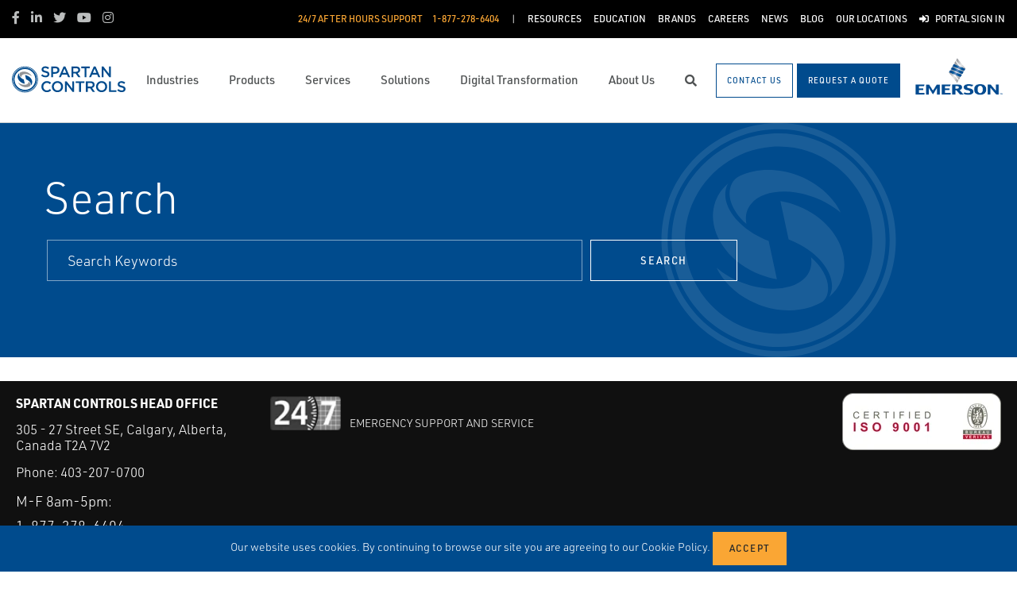

--- FILE ---
content_type: text/html; charset=utf-8
request_url: https://www.spartancontrols.com/search/
body_size: 16636
content:




<!DOCTYPE html>

<html lang="en-US">
<head prefix="og: http://ogp.me/ns#">
    <link rel="stylesheet" href="https://use.typekit.net/eug7mju.css">

    <meta charset="utf-8" />
    <meta name="viewport" content="width=device-width, initial-scale=1, shrink-to-fit=no">
    <meta name="apple-mobile-web-app-capable" content="yes">
    <link rel="icon" href="/website/media/impact-partner/Logos/SpartanControls_FavIcon-01.png?ext=.png" /><link rel="shortcut icon" href="/website/media/impact-partner/Logos/SpartanControls_FavIcon-01.png?ext=.png" />

<!-- Google Tag Manager -->
<script type="1246c86002348974d3ab33c2-text/javascript">(function(w,d,s,l,i){w[l]=w[l]||[];w[l].push({'gtm.start':
new Date().getTime(),event:'gtm.js'});var f=d.getElementsByTagName(s)[0],
j=d.createElement(s),dl=l!='dataLayer'?'&l='+l:'';j.async=true;j.src=
'https://www.googletagmanager.com/gtm.js?id='+i+dl;f.parentNode.insertBefore(j,f);
})(window,document,'script','dataLayer','GTM-MQD867Z');</script>
<!-- End Google Tag Manager -->
    
    <title>Search</title>
    



    

<meta property="og:title" content="" />
<meta property="og:type" content="website" />
<meta property="og:url" content="https://www.spartancontrols.com/search/" />
<meta property="og:image" content="" />
<meta property="og:description" content="" />
<meta property="og:locale" content="en-US" />
<link rel="canonical" href="https://www.spartancontrols.com/search/" />









    <link rel="preload" href="/content/fonts/ec-icons.woff2" as="font" type="font/woff2" crossorigin>
    <link rel="preload" href="/content/fonts/fa-brands-400.woff2" as="font" type="font/woff2" crossorigin>
    <link rel="preload" href="/content/fonts/fa-solid-900.woff2" as="font" type="font/woff2" crossorigin>
    <link href="/bundles/css-core/main.core.73c9648962dea6b37bbc.css" rel="stylesheet" type="text/css"/>
    
    
<meta name="google-site-verification" content="bHDJTXWQapFsOOagmBjcSuufqr8eGWyQEIdCJzYmpHI" />

<style>
.widget-text-cards .text-card .content:after {
  background: none !important;
}
.section-toggleable-zones .toggleable-zone-tabs h2.btn-primary[aria-expanded=false] {
  color: #004b8d !important;
}
.section-toggleable-zones div.toggleable-zone {
  border-top: none;
}
</style>

    
        
        
    

    <script type="1246c86002348974d3ab33c2-text/javascript" src="/Kentico.Resource/Activities/KenticoActivityLogger/Logger.js?pageIdentifier=16018" async></script>

</head>
<body class="search  ">
    

<!-- Google Tag Manager (noscript) -->
<noscript><iframe src="https://www.googletagmanager.com/ns.html?id=GTM-MQD867Z"
height="0" width="0" style="display:none;visibility:hidden"></iframe></noscript>
<!-- End Google Tag Manager (noscript) -->
    <div class="body-overlay"></div>









<header class="fixed-header  ">


  <div class="navbar-wrap navbar-regular">

    <nav class="navbar navbar-blacktop d-none d-lg-flex" aria-label="Topmost Navbar">
        <ul class="nav social-links">
            <li>
              <a href="https://www.facebook.com/SpartanControls/" title="Facebook" target="_blank">
                <span class="fab fa-facebook-f" aria-hidden="true" title="Facebook"></span>
                <span class="sr-only">Facebook</span>
              </a>
            </li>
            <li>
              <a href="https://ca.linkedin.com/company/spartan-controls" title="Linkedin" target="_blank">
                <span class="fab fa-linkedin-in" aria-hidden="true" title="Linkedin"></span>
                <span class="sr-only">Linkedin</span>
              </a>
            </li>
            <li>
              <a href="https://twitter.com/SpartanControls?ref_src=twsrc%5Egoogle%7Ctwcamp%5Eserp%7Ctwgr%5Eauthor" title="Twitter" target="_blank">
                <span class="fab fa-twitter" aria-hidden="true" title="Twitter"></span>
                <span class="sr-only">Twitter</span>
              </a>
            </li>
            <li>
              <a href="https://www.youtube.com/channel/UCkO-f_nto0RImqEQbcUNyZQ" title="Youtube" target="_blank">
                <span class="fab fa-youtube" aria-hidden="true" title="Youtube"></span>
                <span class="sr-only">Youtube</span>
              </a>
            </li>
            <li>
              <a href="https://www.instagram.com/spartancontrols/?hl=en" title="Instagram" target="_blank">
                <span class="fab fa-instagram" aria-hidden="true" title="Instagram"></span>
                <span class="sr-only">Instagram</span>
              </a>
            </li>
        </ul>


      <ul class="nav navbar-topright">


              <li class="nav-item">
                <a class="d-flex phone" href="tel:1-877-278-6404">
                  <span class="d-none d-lg-block">24/7 After Hours Support</span>
                  <span>1-877-278-6404</span>
                </a>
              </li>
              <li class="nav-item">
                <a href="/resources/" title="Resources" class="d-flex" target="_self">
                  <span>Resources</span>
                </a>
              </li>
              <li class="nav-item">
                <a href="/education/" title="Education" class="d-flex" target="_self">
                  <span>Education</span>
                </a>
              </li>
              <li class="nav-item">
                <a href="/brands/" title="Brands" class="d-flex" target="_self">
                  <span>Brands</span>
                </a>
              </li>
              <li class="nav-item">
                <a href="/careers/" title="Careers" class="d-flex" target="_self">
                  <span>Careers</span>
                </a>
              </li>
              <li class="nav-item">
                <a href="/news/" title="News" class="d-flex" target="_self">
                  <span>News</span>
                </a>
              </li>
              <li class="nav-item">
                <a href="/blog/" title="Blog" class="d-flex" target="_self">
                  <span>Blog</span>
                </a>
              </li>
              <li class="nav-item">
                <a href="/contact-us/" title="Our Locations" class="d-flex" target="_self">
                  <span>Our Locations</span>
                </a>
              </li>
              <li class="nav-item">
                <a href="/customer-portal/" title="Portal Sign In" class="d-flex" target="_self">
                    <span class="fas fa-sign-in-alt" title="Portal Sign In"></span>
&nbsp;                  <span>Portal Sign In</span>
                </a>
              </li>


      </ul>

    </nav>

    <nav class="navbar navbar-main d-flex " aria-label="Main Navbar">

      <ul class="navbar-brand-wrapper pr-2 pr-md-auto">
        <li class="pb-0">
            <a href="/" class="navbar-brand">
                    <picture>
                        <source srcset="/getmedia/46e07a0a-d96b-4fc8-83b1-c3e07c4d68c8/spartancontrols-mobile-logo.svg?ext=.svg"
                            media="(max-width: 767.98px)"
                        />
                        <img src="/website/media/impact-partner/header/images/Spartan-Controls-logo.svg" 
                             alt="Spartan Controls" 
                             title="Spartan Controls" 
                             class="navbar-brand-logo main-partner-logo" />
                    </picture>

            </a>
        </li>
            <li class="pb-0 d-none">
              <a href=" https://www.emerson.com/en-ca/automation-solutions" class="navbar-brand" target="_blank">
                            <img src="/website/media/impact-partner/header/images/emerson-logo.png" alt="Emerson" title="Emerson" class="navbar-brand-logo" />
              </a>
            </li>
      </ul>

      <!-- # navbar right : begin -->
      <ul class="nav navbar-right main-nav d-flex justify-content-around align-items-center text-center flex-fill">
            <li class="nav-item d-none d-lg-block" data-target="#mega0">
              <a href="/industries/" class="d-flex">
                <span class="d-none d-lg-block">Industries</span>
              </a>
            </li>
            <li class="nav-item d-none d-lg-block" data-target="#mega1">
              <a href="/products/" class="d-flex">
                <span class="d-none d-lg-block">Products</span>
              </a>
            </li>
            <li class="nav-item d-none d-lg-block" data-target="#mega2">
              <a href="/services/" class="d-flex">
                <span class="d-none d-lg-block">Services</span>
              </a>
            </li>
            <li class="nav-item d-none d-lg-block" data-target="#mega3">
              <a href="/solutions/" class="d-flex">
                <span class="d-none d-lg-block">Solutions</span>
              </a>
            </li>
            <li class="nav-item d-none d-lg-block" data-target="#mega4">
              <a href="/digital-transformation/" class="d-flex">
                <span class="d-none d-lg-block">Digital Transformation</span>
              </a>
            </li>
            <li class="nav-item d-none d-lg-block" data-target="#mega5">
              <a href="/about-us/" class="d-flex">
                <span class="d-none d-lg-block">About Us</span>
              </a>
            </li>

        <li class="nav-item d-none d-lg-flex ">
          <a href="javascript:void(0);" id="header-top-search-toggler" class="search-modal-toggler d-flex">
            <i class="fas fa-search"></i>
            <span class="sr-only">Search</span>
          </a>
        </li>

      </ul>

      <ul class="nav d-flex align-items-center navbar-mobile-menu-toggler ml-auto d-lg-none">
        <li class="nav-item">
          <!--su:use button!!!-->
          <button type="button" class="main-menu-toggler d-flex main-menu-toggle">
            <i class="fas fa-bars"></i>
            <i class="fas fa-times"></i>
            <span class="d-none d-lg-block">Menu</span>
          </button>
        </li>
      </ul>

      <!-- # navbar end buttons : begin -->
      <ul class="nav navbar-end">
          <li class="nav-item d-none d-lg-block">
              <a href="javascript:void(0);" class="btn btn-outline-primary" data-form-name="GeneralContact">
                <span class="d-none d-xl-inline">Contact Us</span>
                <span class="d-xl-none">Contact Us</span>
              </a>
          </li>
          <li class="nav-item d-none d-lg-block">
              <a href="javascript:void(0);" class="btn btn-primary" data-form-name="RequestAQuote">
                <span class="d-none d-xl-inline">Request A Quote</span>
                <span class="d-xl-none">Request A Quote</span>
              </a>

          </li>
      </ul>
      <!-- # navbar right : end -->
        <ul class="navbar-brand-wrapper navbar-brand-right pl-3 text-right d-none d-sm-block">
          <li class="pb-0">
            <a href=" https://www.emerson.com/en-ca/automation-solutions" class="navbar-brand" target="_blank">
              <img data-src="/website/media/impact-partner/header/images/emerson-logo.png" src="/content/images/placeholders/200_103.png" alt="Emerson" title="Emerson" class="navbar-brand-logo lazy" />
            </a>
          </li>
        </ul>
      <div id="search-bar" class="search-bar d-none d-lg-block">
        <div class="container search-container h-100">
          <div class="relative-wrapper d-flex align-items-center h-100">
            <input class="form-control" data-url="/search" tabindex="-1" id="searchInput" type="text" aria-label="Search" placeholder="Search" autofocus="" autocomplete="off">
            <button type="button" id="header-top-search-close" class="search-close-btn">
              <i class="fas fa-times" aria-hidden="true"></i>
              <span class="sr-only">Close</span>
            </button>
          </div>
        </div>
      </div>
    </nav>
  </div>

</header>

      <div id="mega0" style="" class="main-nav-drilldown">
        <nav class="navigation" aria-label="Meganav 0">
          
<div class="navigation-column  always-active">
    <button type="button" class="btn btn-link d-sm-block d-lg-none navigation-link mobile-back"> <i class="fa fa-angle-left"></i> Back</button>
    <ul class="navigation-list">
        <li class="d-sm-block d-lg-none">
            <a href="/industries/" class="navigation-link -section-title-link">Industries</a>
        </li>


<li>

<div class="navigation-column ">
    <button type="button" class="btn btn-link d-sm-block d-lg-none navigation-link mobile-back"> <i class="fa fa-angle-left"></i> Back</button>
    <ul class="navigation-list">
        <li class="d-sm-block d-lg-none">
            <a href="/industries/oil-gas/" class="navigation-link -section-title-link">Oil &amp; Gas</a>
        </li>


<li>
  <a href="/industries/oil-gas/upstream-midstream/" class="navigation-link" data-type="link" >
    Upstream/Midstream
  </a>
</li>

<li>

<div class="navigation-column ">
    <button type="button" class="btn btn-link d-sm-block d-lg-none navigation-link mobile-back"> <i class="fa fa-angle-left"></i> Back</button>
    <ul class="navigation-list">
        <li class="d-sm-block d-lg-none">
            <a href="/industries/oil-gas/gas-utilities/" class="navigation-link -section-title-link">Gas Utilities</a>
        </li>


<li>
  <a href="/products/spartan-manufactured-products/odorization-technologies-iota/" class="navigation-link" data-type="link" >
    Industrial Odorization Technologies &amp; Applications 
  </a>
</li>
    </ul>
</div>
  <a href="/industries/oil-gas/gas-utilities/" class="navigation-link" data-type="section" >
    Gas Utilities
      <i class="fa fa-angle-right"></i>
  </a>
</li>

<li>
  <a href="/industries/carbon-capture-and-sequestration-ccs/" class="navigation-link" data-type="link" >
    Carbon Capture and Sequestration (CCS)
  </a>
</li>

<li>

<div class="navigation-column ">
    <button type="button" class="btn btn-link d-sm-block d-lg-none navigation-link mobile-back"> <i class="fa fa-angle-left"></i> Back</button>
    <ul class="navigation-list">
        <li class="d-sm-block d-lg-none">
            <a href="/industries/oil-gas/liquified-natural-gas/" class="navigation-link -section-title-link">Liquified Natural Gas</a>
        </li>


<li>
  <a href="/industries/oil-gas/liquified-natural-gas/plant-automation/" class="navigation-link" data-type="link" >
    Plant Automation
  </a>
</li>

<li>
  <a href="/industries/oil-gas/liquified-natural-gas/analytics/" class="navigation-link" data-type="link" >
    Analytics
  </a>
</li>

<li>
  <a href="/industries/oil-gas/liquified-natural-gas/turbo-compression-control/" class="navigation-link" data-type="link" >
    Turbo Compression Control
  </a>
</li>

<li>
  <a href="/industries/oil-gas/liquified-natural-gas/liquefaction/" class="navigation-link" data-type="link" >
    Liquefaction
  </a>
</li>

<li>
  <a href="/industries/oil-gas/liquified-natural-gas/gas-receiving-custody-transfer/" class="navigation-link" data-type="link" >
    Gas Receiving / Custody Transfer
  </a>
</li>

<li>
  <a href="/industries/oil-gas/liquified-natural-gas/storage/" class="navigation-link" data-type="link" >
    Storage
  </a>
</li>

<li>
  <a href="/industries/oil-gas/liquified-natural-gas/shore-to-ship-movements-custody-transfer/" class="navigation-link" data-type="link" >
    Shore to Ship Movements / Custody Transfer
  </a>
</li>

<li>
  <a href="/industries/oil-gas/liquified-natural-gas/terminals-tank-farms-storage/" class="navigation-link" data-type="link" >
    Terminals, Tank Farms &amp; Storage
  </a>
</li>
    </ul>
</div>
  <a href="/industries/oil-gas/liquified-natural-gas/" class="navigation-link" data-type="section" >
    Liquified Natural Gas
      <i class="fa fa-angle-right"></i>
  </a>
</li>
    </ul>
</div>
  <a href="/industries/oil-gas/" class="navigation-link" data-type="section" >
    Oil &amp; Gas
      <i class="fa fa-angle-right"></i>
  </a>
</li>

<li>

<div class="navigation-column ">
    <button type="button" class="btn btn-link d-sm-block d-lg-none navigation-link mobile-back"> <i class="fa fa-angle-left"></i> Back</button>
    <ul class="navigation-list">
        <li class="d-sm-block d-lg-none">
            <a href="/industries/oil-sands/" class="navigation-link -section-title-link">Oil Sands</a>
        </li>


<li>

<div class="navigation-column ">
    <button type="button" class="btn btn-link d-sm-block d-lg-none navigation-link mobile-back"> <i class="fa fa-angle-left"></i> Back</button>
    <ul class="navigation-list">
        <li class="d-sm-block d-lg-none">
            <a href="/industries/oil-sands/in-situ/" class="navigation-link -section-title-link">In Situ</a>
        </li>


<li>

<div class="navigation-column ">
    <button type="button" class="btn btn-link d-sm-block d-lg-none navigation-link mobile-back"> <i class="fa fa-angle-left"></i> Back</button>
    <ul class="navigation-list">
        <li class="d-sm-block d-lg-none">
            <a href="/industries/oil-sands/in-situ/central-processing-facility/" class="navigation-link -section-title-link">Central Processing Facility</a>
        </li>


<li>
  <a href="/industries/oil-sands/in-situ/central-processing-facility/essential-asset-monitoring/" class="navigation-link" data-type="link" >
    Essential Asset Monitoring
  </a>
</li>

<li>
  <a href="/industries/oil-sands/in-situ/central-processing-facility/modular-design/" class="navigation-link" data-type="link" >
    Modular Design
  </a>
</li>

<li>
  <a href="/industries/oil-sands/in-situ/central-processing-facility/smart-asset-monitoring/" class="navigation-link" data-type="link" >
    SMART Asset Monitoring
  </a>
</li>

<li>
  <a href="/industries/oil-sands/in-situ/central-processing-facility/optimized-burner-management-solutions/" class="navigation-link" data-type="link" >
    Optimized Burner Management Solutions
  </a>
</li>

<li>
  <a href="/industries/oil-sands/in-situ/central-processing-facility/safety-predictive-diagnostics/" class="navigation-link" data-type="link" >
    Safety &amp; Predictive Diagnostics
  </a>
</li>
    </ul>
</div>
  <a href="/industries/oil-sands/in-situ/central-processing-facility/" class="navigation-link" data-type="section" >
    Central Processing Facility
      <i class="fa fa-angle-right"></i>
  </a>
</li>

<li>

<div class="navigation-column ">
    <button type="button" class="btn btn-link d-sm-block d-lg-none navigation-link mobile-back"> <i class="fa fa-angle-left"></i> Back</button>
    <ul class="navigation-list">
        <li class="d-sm-block d-lg-none">
            <a href="/industries/oil-sands/in-situ/offsite/" class="navigation-link -section-title-link">Offsite</a>
        </li>


<li>
  <a href="/industries/oil-sands/in-situ/offsite/truck-loading-and-unloading/" class="navigation-link" data-type="link" >
    Truck Loading and Unloading
  </a>
</li>

<li>
  <a href="/industries/oil-sands/in-situ/offsite/wireless-tank-monitoring/" class="navigation-link" data-type="link" >
    Wireless Tank Monitoring
  </a>
</li>
    </ul>
</div>
  <a href="/industries/oil-sands/in-situ/offsite/" class="navigation-link" data-type="section" >
    Offsite
      <i class="fa fa-angle-right"></i>
  </a>
</li>

<li>

<div class="navigation-column ">
    <button type="button" class="btn btn-link d-sm-block d-lg-none navigation-link mobile-back"> <i class="fa fa-angle-left"></i> Back</button>
    <ul class="navigation-list">
        <li class="d-sm-block d-lg-none">
            <a href="/industries/oil-sands/in-situ/well-pad/" class="navigation-link -section-title-link">Well Pad</a>
        </li>


<li>
  <a href="/industries/oil-sands/in-situ/well-pad/steam-header-balancing/" class="navigation-link" data-type="link" >
    Steam Header Balancing
  </a>
</li>

<li>
  <a href="/industries/oil-sands/in-situ/well-pad/high-pressure-steam-letdown/" class="navigation-link" data-type="link" >
    High Pressure Steam Letdown
  </a>
</li>

<li>
  <a href="/industries/oil-sands/in-situ/well-pad/modular-design/" class="navigation-link" data-type="link" >
    Modular Design
  </a>
</li>

<li>
  <a href="/industries/oil-sands/in-situ/well-pad/smart-asset-monitoring/" class="navigation-link" data-type="link" >
    SMART Asset Monitoring
  </a>
</li>

<li>
  <a href="/industries/oil-sands/in-situ/well-pad/safety-predictive-diagnostics/" class="navigation-link" data-type="link" >
    Safety &amp; Predictive Diagnostics
  </a>
</li>

<li>
  <a href="/industries/oil-sands/in-situ/well-pad/overpressure-protection/" class="navigation-link" data-type="link" >
    Overpressure Protection
  </a>
</li>

<li>
  <a href="/industries/oil-sands/in-situ/well-pad/well-pad-optimization/" class="navigation-link" data-type="link" >
    Well Pad Optimization
  </a>
</li>
    </ul>
</div>
  <a href="/industries/oil-sands/in-situ/well-pad/" class="navigation-link" data-type="section" >
    Well Pad
      <i class="fa fa-angle-right"></i>
  </a>
</li>
    </ul>
</div>
  <a href="/industries/oil-sands/in-situ/" class="navigation-link" data-type="section" >
    In Situ
      <i class="fa fa-angle-right"></i>
  </a>
</li>

<li>

<div class="navigation-column ">
    <button type="button" class="btn btn-link d-sm-block d-lg-none navigation-link mobile-back"> <i class="fa fa-angle-left"></i> Back</button>
    <ul class="navigation-list">
        <li class="d-sm-block d-lg-none">
            <a href="/industries/oil-sands/mining/" class="navigation-link -section-title-link">Mining</a>
        </li>


<li>

<div class="navigation-column ">
    <button type="button" class="btn btn-link d-sm-block d-lg-none navigation-link mobile-back"> <i class="fa fa-angle-left"></i> Back</button>
    <ul class="navigation-list">
        <li class="d-sm-block d-lg-none">
            <a href="/industries/oil-sands/mining/ore-slurry-preparation/" class="navigation-link -section-title-link">Ore Slurry Preparation</a>
        </li>


<li>
  <a href="/industries/oil-sands/mining/ore-slurry-preparation/conveyor-protection-reliability/" class="navigation-link" data-type="link" >
    Conveyor Protection &amp; Reliability
  </a>
</li>

<li>
  <a href="/industries/oil-sands/mining/ore-slurry-preparation/crusher-breaker-reliability/" class="navigation-link" data-type="link" >
    Crusher &amp; Breaker Reliability
  </a>
</li>

<li>
  <a href="/industries/oil-sands/mining/ore-slurry-preparation/hopper-level-monitoring/" class="navigation-link" data-type="link" >
    Hopper Level Monitoring
  </a>
</li>
    </ul>
</div>
  <a href="/industries/oil-sands/mining/ore-slurry-preparation/" class="navigation-link" data-type="section" >
    Ore Slurry Preparation
      <i class="fa fa-angle-right"></i>
  </a>
</li>

<li>

<div class="navigation-column ">
    <button type="button" class="btn btn-link d-sm-block d-lg-none navigation-link mobile-back"> <i class="fa fa-angle-left"></i> Back</button>
    <ul class="navigation-list">
        <li class="d-sm-block d-lg-none">
            <a href="/industries/oil-sands/mining/primary-extraction/" class="navigation-link -section-title-link">Primary Extraction</a>
        </li>


<li>
  <a href="/industries/oil-sands/mining/primary-extraction/slurry-flow-control/" class="navigation-link" data-type="link" >
    Slurry Flow Control
  </a>
</li>

<li>
  <a href="/industries/oil-sands/mining/primary-extraction/wireless-pump-monitoring/" class="navigation-link" data-type="link" >
    Wireless Pump Monitoring
  </a>
</li>

<li>
  <a href="/industries/oil-sands/mining/primary-extraction/cell-production-control/" class="navigation-link" data-type="link" >
    Cell Production Control
  </a>
</li>
    </ul>
</div>
  <a href="/industries/oil-sands/mining/primary-extraction/" class="navigation-link" data-type="section" >
    Primary Extraction
      <i class="fa fa-angle-right"></i>
  </a>
</li>

<li>

<div class="navigation-column ">
    <button type="button" class="btn btn-link d-sm-block d-lg-none navigation-link mobile-back"> <i class="fa fa-angle-left"></i> Back</button>
    <ul class="navigation-list">
        <li class="d-sm-block d-lg-none">
            <a href="/industries/oil-sands/mining/froth-treatment/" class="navigation-link -section-title-link">Froth Treatment</a>
        </li>


<li>
  <a href="/industries/oil-sands/mining/froth-treatment/centrifuge-protection-reliability/" class="navigation-link" data-type="link" >
    Centrifuge Protection &amp; Reliability
  </a>
</li>

<li>
  <a href="/industries/oil-sands/mining/froth-treatment/erosive-flow-control/" class="navigation-link" data-type="link" >
    Erosive Flow Control
  </a>
</li>

<li>
  <a href="/industries/oil-sands/mining/froth-treatment/diluent-recover-level-measurement/" class="navigation-link" data-type="link" >
    Diluent Recover Level Measurement
  </a>
</li>
    </ul>
</div>
  <a href="/industries/oil-sands/mining/froth-treatment/" class="navigation-link" data-type="section" >
    Froth Treatment
      <i class="fa fa-angle-right"></i>
  </a>
</li>
    </ul>
</div>
  <a href="/industries/oil-sands/mining/" class="navigation-link" data-type="section" >
    Mining
      <i class="fa fa-angle-right"></i>
  </a>
</li>

<li>

<div class="navigation-column ">
    <button type="button" class="btn btn-link d-sm-block d-lg-none navigation-link mobile-back"> <i class="fa fa-angle-left"></i> Back</button>
    <ul class="navigation-list">
        <li class="d-sm-block d-lg-none">
            <a href="/industries/oil-sands/upgrading/" class="navigation-link -section-title-link">Upgrading</a>
        </li>


<li>

<div class="navigation-column ">
    <button type="button" class="btn btn-link d-sm-block d-lg-none navigation-link mobile-back"> <i class="fa fa-angle-left"></i> Back</button>
    <ul class="navigation-list">
        <li class="d-sm-block d-lg-none">
            <a href="/industries/oil-sands/upgrading/utilities/" class="navigation-link -section-title-link">Utilities</a>
        </li>


<li>
  <a href="/industries/oil-sands/upgrading/utilities/high-pressure-steam-letdown/" class="navigation-link" data-type="link" >
    High Pressure Steam Letdown
  </a>
</li>

<li>
  <a href="/industries/oil-sands/upgrading/utilities/safety-predictive-diagnostics/" class="navigation-link" data-type="link" >
    Safety &amp; Predictive Diagnostics
  </a>
</li>

<li>
  <a href="/industries/oil-sands/upgrading/utilities/smart-asset-monitoring/" class="navigation-link" data-type="link" >
    SMART Asset Monitoring
  </a>
</li>

<li>
  <a href="/industries/oil-sands/upgrading/utilities/steam-header-balancing/" class="navigation-link" data-type="link" >
    Steam Header Balancing
  </a>
</li>

<li>
  <a href="/industries/oil-sands/upgrading/utilities/overpressure-protection/" class="navigation-link" data-type="link" >
    Overpressure Protection
  </a>
</li>
    </ul>
</div>
  <a href="/industries/oil-sands/upgrading/utilities/" class="navigation-link" data-type="section" >
    Utilities
      <i class="fa fa-angle-right"></i>
  </a>
</li>

<li>
  <a href="/solutions/combustion-management/" class="navigation-link" data-type="link" >
    Combustion Management 
  </a>
</li>
    </ul>
</div>
  <a href="/industries/oil-sands/upgrading/" class="navigation-link" data-type="section" >
    Upgrading
      <i class="fa fa-angle-right"></i>
  </a>
</li>

<li>
  <a href="/industries/carbon-capture-and-sequestration-ccs/" class="navigation-link" data-type="link" >
    Carbon Capture and Sequestration (CCS)
  </a>
</li>
    </ul>
</div>
  <a href="/industries/oil-sands/" class="navigation-link" data-type="section" >
    Oil Sands
      <i class="fa fa-angle-right"></i>
  </a>
</li>

<li>
  <a href="/industries/pulp-paper/" class="navigation-link" data-type="link" >
    Pulp &amp; Paper
  </a>
</li>

<li>

<div class="navigation-column ">
    <button type="button" class="btn btn-link d-sm-block d-lg-none navigation-link mobile-back"> <i class="fa fa-angle-left"></i> Back</button>
    <ul class="navigation-list">
        <li class="d-sm-block d-lg-none">
            <a href="/industries/refining-upgrading/" class="navigation-link -section-title-link">Refining &amp; Upgrading</a>
        </li>


<li>

<div class="navigation-column ">
    <button type="button" class="btn btn-link d-sm-block d-lg-none navigation-link mobile-back"> <i class="fa fa-angle-left"></i> Back</button>
    <ul class="navigation-list">
        <li class="d-sm-block d-lg-none">
            <a href="/industries/refining-upgrading/hydrogen-plant/" class="navigation-link -section-title-link">Hydrogen Plant</a>
        </li>


<li>
  <a href="/industries/refining-upgrading/hydrogen-plant/pressure-swing-adsorption-psa/" class="navigation-link" data-type="link" >
    Pressure Swing Adsorption (PSA)
  </a>
</li>

<li>
  <a href="/industries/refining-upgrading/hydrogen-plant/control-isolation/" class="navigation-link" data-type="link" >
    Control &amp; Isolation
  </a>
</li>

<li>
  <a href="/industries/refining-upgrading/hydrogen-plant/pressure-management/" class="navigation-link" data-type="link" >
    Pressure Management
  </a>
</li>

<li>
  <a href="/industries/refining-upgrading/hydrogen-plant/hydrogen-analysis/" class="navigation-link" data-type="link" >
    Hydrogen Analysis
  </a>
</li>
    </ul>
</div>
  <a href="/industries/refining-upgrading/hydrogen-plant/" class="navigation-link" data-type="section" >
    Hydrogen Plant
      <i class="fa fa-angle-right"></i>
  </a>
</li>

<li>

<div class="navigation-column ">
    <button type="button" class="btn btn-link d-sm-block d-lg-none navigation-link mobile-back"> <i class="fa fa-angle-left"></i> Back</button>
    <ul class="navigation-list">
        <li class="d-sm-block d-lg-none">
            <a href="/industries/refining-upgrading/coker/" class="navigation-link -section-title-link">Coker</a>
        </li>


<li>
  <a href="/industries/refining-upgrading/coker/coker-drum-switching/" class="navigation-link" data-type="link" >
    Coker Drum Switching
  </a>
</li>

<li>
  <a href="/industries/refining-upgrading/coker/heater-fuel-gas-supply/" class="navigation-link" data-type="link" >
    Heater Fuel Gas Supply
  </a>
</li>

<li>
  <a href="/industries/refining-upgrading/coker/furnace-feed/" class="navigation-link" data-type="link" >
    Furnace Feed
  </a>
</li>

<li>
  <a href="/industries/refining-upgrading/coker/emergency-shutdown/" class="navigation-link" data-type="link" >
    Emergency Shutdown
  </a>
</li>
    </ul>
</div>
  <a href="/industries/refining-upgrading/coker/" class="navigation-link" data-type="section" >
    Coker
      <i class="fa fa-angle-right"></i>
  </a>
</li>

<li>

<div class="navigation-column ">
    <button type="button" class="btn btn-link d-sm-block d-lg-none navigation-link mobile-back"> <i class="fa fa-angle-left"></i> Back</button>
    <ul class="navigation-list">
        <li class="d-sm-block d-lg-none">
            <a href="/industries/refining-upgrading/fluid-catalytic-cracking-unit/" class="navigation-link -section-title-link">Fluid Catalytic Cracking Unit</a>
        </li>


<li>
  <a href="/industries/refining-upgrading/fluid-catalytic-cracking-unit/fractionator-pump-around-control/" class="navigation-link" data-type="link" >
    Fractionator Pump Around Control
  </a>
</li>

<li>
  <a href="/industries/refining-upgrading/fluid-catalytic-cracking-unit/fractionator-bottoms-flow-control/" class="navigation-link" data-type="link" >
    Fractionator Bottoms Flow Control
  </a>
</li>

<li>
  <a href="/industries/refining-upgrading/fluid-catalytic-cracking-unit/charge-oil-flow-control/" class="navigation-link" data-type="link" >
    Charge Oil Flow Control
  </a>
</li>

<li>
  <a href="/industries/refining-upgrading/fluid-catalytic-cracking-unit/pressure-management/" class="navigation-link" data-type="link" >
    Pressure Management
  </a>
</li>
    </ul>
</div>
  <a href="/industries/refining-upgrading/fluid-catalytic-cracking-unit/" class="navigation-link" data-type="section" >
    Fluid Catalytic Cracking Unit
      <i class="fa fa-angle-right"></i>
  </a>
</li>

<li>

<div class="navigation-column ">
    <button type="button" class="btn btn-link d-sm-block d-lg-none navigation-link mobile-back"> <i class="fa fa-angle-left"></i> Back</button>
    <ul class="navigation-list">
        <li class="d-sm-block d-lg-none">
            <a href="/industries/refining-upgrading/ccr/" class="navigation-link -section-title-link">CCR</a>
        </li>


<li>
  <a href="/industries/refining-upgrading/ccr/catalytic-feed-control/" class="navigation-link" data-type="link" >
    Catalytic Feed Control
  </a>
</li>
    </ul>
</div>
  <a href="/industries/refining-upgrading/ccr/" class="navigation-link" data-type="section" >
    CCR
      <i class="fa fa-angle-right"></i>
  </a>
</li>

<li>

<div class="navigation-column ">
    <button type="button" class="btn btn-link d-sm-block d-lg-none navigation-link mobile-back"> <i class="fa fa-angle-left"></i> Back</button>
    <ul class="navigation-list">
        <li class="d-sm-block d-lg-none">
            <a href="/industries/refining-upgrading/utilities/" class="navigation-link -section-title-link">Utilities</a>
        </li>


<li>
  <a href="/industries/refining-upgrading/utilities/boiler-optimization/" class="navigation-link" data-type="link" >
    Boiler Optimization
  </a>
</li>

<li>
  <a href="/industries/refining-upgrading/utilities/pressure-management/" class="navigation-link" data-type="link" >
    Pressure Management
  </a>
</li>

<li>
  <a href="/industries/refining-upgrading/utilities/steam-generation/" class="navigation-link" data-type="link" >
    Steam Generation
  </a>
</li>
    </ul>
</div>
  <a href="/industries/refining-upgrading/utilities/" class="navigation-link" data-type="section" >
    Utilities
      <i class="fa fa-angle-right"></i>
  </a>
</li>

<li>

<div class="navigation-column ">
    <button type="button" class="btn btn-link d-sm-block d-lg-none navigation-link mobile-back"> <i class="fa fa-angle-left"></i> Back</button>
    <ul class="navigation-list">
        <li class="d-sm-block d-lg-none">
            <a href="/industries/refining-upgrading/distillation-fractionation/" class="navigation-link -section-title-link">Distillation &amp; Fractionation</a>
        </li>


<li>
  <a href="/industries/refining-upgrading/distillation-fractionation/reflux-control/" class="navigation-link" data-type="link" >
    Reflux Control
  </a>
</li>
    </ul>
</div>
  <a href="/industries/refining-upgrading/distillation-fractionation/" class="navigation-link" data-type="section" >
    Distillation &amp; Fractionation
      <i class="fa fa-angle-right"></i>
  </a>
</li>

<li>

<div class="navigation-column ">
    <button type="button" class="btn btn-link d-sm-block d-lg-none navigation-link mobile-back"> <i class="fa fa-angle-left"></i> Back</button>
    <ul class="navigation-list">
        <li class="d-sm-block d-lg-none">
            <a href="/industries/refining-upgrading/alkylation/" class="navigation-link -section-title-link">Alkylation</a>
        </li>


<li>
  <a href="/industries/refining-upgrading/alkylation/acid-feed-control/" class="navigation-link" data-type="link" >
    Acid Feed Control
  </a>
</li>

<li>
  <a href="/industries/refining-upgrading/alkylation/accumulated-acid-flow-control/" class="navigation-link" data-type="link" >
    Accumulated Acid flow Control
  </a>
</li>

<li>
  <a href="/industries/refining-upgrading/alkylation/pressure-management/" class="navigation-link" data-type="link" >
    Pressure Management
  </a>
</li>

<li>
  <a href="/industries/refining-upgrading/alkylation/control-isolation/" class="navigation-link" data-type="link" >
    Control &amp; Isolation
  </a>
</li>
    </ul>
</div>
  <a href="/industries/refining-upgrading/alkylation/" class="navigation-link" data-type="section" >
    Alkylation
      <i class="fa fa-angle-right"></i>
  </a>
</li>

<li>

<div class="navigation-column ">
    <button type="button" class="btn btn-link d-sm-block d-lg-none navigation-link mobile-back"> <i class="fa fa-angle-left"></i> Back</button>
    <ul class="navigation-list">
        <li class="d-sm-block d-lg-none">
            <a href="/industries/refining-upgrading/sulphur-recovery-unit/" class="navigation-link -section-title-link">Sulphur Recovery Unit</a>
        </li>


<li>
  <a href="/industries/refining-upgrading/sulphur-recovery-unit/acid-gas-control/" class="navigation-link" data-type="link" >
    Acid Gas Control
  </a>
</li>
    </ul>
</div>
  <a href="/industries/refining-upgrading/sulphur-recovery-unit/" class="navigation-link" data-type="section" >
    Sulphur Recovery Unit
      <i class="fa fa-angle-right"></i>
  </a>
</li>

<li>

<div class="navigation-column ">
    <button type="button" class="btn btn-link d-sm-block d-lg-none navigation-link mobile-back"> <i class="fa fa-angle-left"></i> Back</button>
    <ul class="navigation-list">
        <li class="d-sm-block d-lg-none">
            <a href="/industries/refining-upgrading/gas-plant/" class="navigation-link -section-title-link">Gas Plant</a>
        </li>


<li>
  <a href="/industries/refining-upgrading/gas-plant/wet-gas-recycle-control/" class="navigation-link" data-type="link" >
    Wet Gas Recycle Control
  </a>
</li>
    </ul>
</div>
  <a href="/industries/refining-upgrading/gas-plant/" class="navigation-link" data-type="section" >
    Gas Plant
      <i class="fa fa-angle-right"></i>
  </a>
</li>

<li>

<div class="navigation-column ">
    <button type="button" class="btn btn-link d-sm-block d-lg-none navigation-link mobile-back"> <i class="fa fa-angle-left"></i> Back</button>
    <ul class="navigation-list">
        <li class="d-sm-block d-lg-none">
            <a href="/industries/refining-upgrading/hydroprocessing/" class="navigation-link -section-title-link">Hydroprocessing</a>
        </li>


<li>
  <a href="/industries/refining-upgrading/hydroprocessing/feed-control/" class="navigation-link" data-type="link" >
    Feed Control
  </a>
</li>

<li>
  <a href="/industries/refining-upgrading/hydroprocessing/pressure-management/" class="navigation-link" data-type="link" >
    Pressure Management
  </a>
</li>
    </ul>
</div>
  <a href="/industries/refining-upgrading/hydroprocessing/" class="navigation-link" data-type="section" >
    Hydroprocessing
      <i class="fa fa-angle-right"></i>
  </a>
</li>

<li>

<div class="navigation-column ">
    <button type="button" class="btn btn-link d-sm-block d-lg-none navigation-link mobile-back"> <i class="fa fa-angle-left"></i> Back</button>
    <ul class="navigation-list">
        <li class="d-sm-block d-lg-none">
            <a href="/industries/refining-upgrading/vacuum-distillation-unit/" class="navigation-link -section-title-link">Vacuum Distillation Unit</a>
        </li>


<li>
  <a href="/industries/refining-upgrading/vacuum-distillation-unit/feed-control/" class="navigation-link" data-type="link" >
    Feed Control
  </a>
</li>

<li>
  <a href="/industries/refining-upgrading/vacuum-distillation-unit/pressure-management/" class="navigation-link" data-type="link" >
    Pressure Management
  </a>
</li>
    </ul>
</div>
  <a href="/industries/refining-upgrading/vacuum-distillation-unit/" class="navigation-link" data-type="section" >
    Vacuum Distillation Unit
      <i class="fa fa-angle-right"></i>
  </a>
</li>

<li>

<div class="navigation-column ">
    <button type="button" class="btn btn-link d-sm-block d-lg-none navigation-link mobile-back"> <i class="fa fa-angle-left"></i> Back</button>
    <ul class="navigation-list">
        <li class="d-sm-block d-lg-none">
            <a href="/industries/refining-upgrading/balance-of-plant/" class="navigation-link -section-title-link">Balance of Plant</a>
        </li>


<li>
  <a href="/industries/refining-upgrading/balance-of-plant/flare-system/" class="navigation-link" data-type="link" >
    Flare System
  </a>
</li>

<li>
  <a href="/industries/refining-upgrading/balance-of-plant/rail-truck-loading/" class="navigation-link" data-type="link" >
    Rail / Truck Loading
  </a>
</li>

<li>
  <a href="/industries/refining-upgrading/balance-of-plant/tank-farm/" class="navigation-link" data-type="link" >
    Tank Farm
  </a>
</li>

<li>
  <a href="/industries/refining-upgrading/balance-of-plant/blending/" class="navigation-link" data-type="link" >
    Blending
  </a>
</li>
    </ul>
</div>
  <a href="/industries/refining-upgrading/balance-of-plant/" class="navigation-link" data-type="section" >
    Balance of Plant
      <i class="fa fa-angle-right"></i>
  </a>
</li>

<li>
  <a href="/industries/carbon-capture-and-sequestration-ccs/" class="navigation-link" data-type="link" >
    Carbon Capture and Sequestration (CCS)
  </a>
</li>
    </ul>
</div>
  <a href="/industries/refining-upgrading/" class="navigation-link" data-type="section" >
    Refining &amp; Upgrading
      <i class="fa fa-angle-right"></i>
  </a>
</li>

<li>

<div class="navigation-column ">
    <button type="button" class="btn btn-link d-sm-block d-lg-none navigation-link mobile-back"> <i class="fa fa-angle-left"></i> Back</button>
    <ul class="navigation-list">
        <li class="d-sm-block d-lg-none">
            <a href="/industries/power-generation/" class="navigation-link -section-title-link">Power Generation</a>
        </li>


<li>

<div class="navigation-column ">
    <button type="button" class="btn btn-link d-sm-block d-lg-none navigation-link mobile-back"> <i class="fa fa-angle-left"></i> Back</button>
    <ul class="navigation-list">
        <li class="d-sm-block d-lg-none">
            <a href="/industries/power-generation/gas-coal-power/" class="navigation-link -section-title-link">Gas &amp; Coal Power</a>
        </li>


<li>

<div class="navigation-column ">
    <button type="button" class="btn btn-link d-sm-block d-lg-none navigation-link mobile-back"> <i class="fa fa-angle-left"></i> Back</button>
    <ul class="navigation-list">
        <li class="d-sm-block d-lg-none">
            <a href="/industries/power-generation/gas-coal-power/balance-of-plant/" class="navigation-link -section-title-link">Balance of Plant</a>
        </li>


<li>
  <a href="/industries/power-generation/gas-coal-power/balance-of-plant/water-quality-monitoring/" class="navigation-link" data-type="link" >
    Water Quality Monitoring
  </a>
</li>

<li>
  <a href="/industries/power-generation/gas-coal-power/balance-of-plant/safety-instrumented-systems-sis/" class="navigation-link" data-type="link" >
    Safety Instrumented Systems (SIS)
  </a>
</li>

<li>
  <a href="/industries/power-generation/gas-coal-power/balance-of-plant/cooling-tower-solutions/" class="navigation-link" data-type="link" >
    Cooling Tower Solutions
  </a>
</li>

<li>
  <a href="/industries/power-generation/gas-coal-power/balance-of-plant/public-address-general-alarm-systems/" class="navigation-link" data-type="link" >
    Public Address &amp; General Alarm Systems
  </a>
</li>
    </ul>
</div>
  <a href="/industries/power-generation/gas-coal-power/balance-of-plant/" class="navigation-link" data-type="section" >
    Balance of Plant
      <i class="fa fa-angle-right"></i>
  </a>
</li>

<li>

<div class="navigation-column ">
    <button type="button" class="btn btn-link d-sm-block d-lg-none navigation-link mobile-back"> <i class="fa fa-angle-left"></i> Back</button>
    <ul class="navigation-list">
        <li class="d-sm-block d-lg-none">
            <a href="/industries/power-generation/gas-coal-power/turbine-generator/" class="navigation-link -section-title-link">Turbine &amp; Generator</a>
        </li>


<li>
  <a href="/industries/power-generation/gas-coal-power/turbine-generator/combustion-turbine-control/" class="navigation-link" data-type="link" >
    Combustion Turbine Control
  </a>
</li>

<li>
  <a href="/industries/power-generation/gas-coal-power/turbine-generator/turbine-health-protection/" class="navigation-link" data-type="link" >
    Turbine Health &amp; Protection
  </a>
</li>

<li>
  <a href="/industries/power-generation/gas-coal-power/turbine-generator/fire-gas-detection/" class="navigation-link" data-type="link" >
    Fire &amp; Gas Detection
  </a>
</li>

<li>
  <a href="/industries/power-generation/gas-coal-power/turbine-generator/steam-turbine-controls/" class="navigation-link" data-type="link" >
    Steam Turbine Controls
  </a>
</li>

<li>
  <a href="/industries/power-generation/gas-coal-power/turbine-generator/digital-generator-excitation-control/" class="navigation-link" data-type="link" >
    Digital Generator Excitation Control
  </a>
</li>
    </ul>
</div>
  <a href="/industries/power-generation/gas-coal-power/turbine-generator/" class="navigation-link" data-type="section" >
    Turbine &amp; Generator
      <i class="fa fa-angle-right"></i>
  </a>
</li>

<li>

<div class="navigation-column ">
    <button type="button" class="btn btn-link d-sm-block d-lg-none navigation-link mobile-back"> <i class="fa fa-angle-left"></i> Back</button>
    <ul class="navigation-list">
        <li class="d-sm-block d-lg-none">
            <a href="/industries/power-generation/gas-coal-power/boiler/" class="navigation-link -section-title-link">Boiler</a>
        </li>


<li>
  <a href="/industries/power-generation/gas-coal-power/boiler/boiler-drum-level-indication/" class="navigation-link" data-type="link" >
    Boiler Drum Level Indication
  </a>
</li>

<li>
  <a href="/industries/power-generation/gas-coal-power/boiler/boiler-process-control/" class="navigation-link" data-type="link" >
    Boiler Process Control
  </a>
</li>

<li>
  <a href="/industries/power-generation/gas-coal-power/boiler/pressure-measurement/" class="navigation-link" data-type="link" >
    Pressure Measurement
  </a>
</li>

<li>
  <a href="/industries/power-generation/gas-coal-power/boiler/temperature-measurement/" class="navigation-link" data-type="link" >
    Temperature Measurement
  </a>
</li>

<li>
  <a href="/industries/power-generation/gas-coal-power/boiler/condensate-control/" class="navigation-link" data-type="link" >
    Condensate Control
  </a>
</li>

<li>
  <a href="/industries/power-generation/gas-coal-power/boiler/feedwater-control/" class="navigation-link" data-type="link" >
    Feedwater Control
  </a>
</li>

<li>
  <a href="/industries/power-generation/gas-coal-power/boiler/steam-conditioning/" class="navigation-link" data-type="link" >
    Steam Conditioning
  </a>
</li>

<li>
  <a href="/industries/power-generation/gas-coal-power/boiler/heater-drain-control/" class="navigation-link" data-type="link" >
    Heater Drain Control
  </a>
</li>

<li>
  <a href="/industries/power-generation/gas-coal-power/boiler/sky-vent-silencing/" class="navigation-link" data-type="link" >
    Sky Vent Silencing
  </a>
</li>

<li>
  <a href="/industries/power-generation/gas-coal-power/boiler/steam-system-control/" class="navigation-link" data-type="link" >
    Steam System Control
  </a>
</li>

<li>
  <a href="/industries/power-generation/gas-coal-power/boiler/mechanical-condition-monitoring/" class="navigation-link" data-type="link" >
    Mechanical Condition Monitoring
  </a>
</li>
    </ul>
</div>
  <a href="/industries/power-generation/gas-coal-power/boiler/" class="navigation-link" data-type="section" >
    Boiler
      <i class="fa fa-angle-right"></i>
  </a>
</li>
    </ul>
</div>
  <a href="/industries/power-generation/gas-coal-power/" class="navigation-link" data-type="section" >
    Gas &amp; Coal Power
      <i class="fa fa-angle-right"></i>
  </a>
</li>

<li>
  <a href="/industries/power-generation/hydro-power/" class="navigation-link" data-type="link" >
    Hydro Power
  </a>
</li>

<li>
  <a href="/industries/power-generation/nuclear-power-generation/" class="navigation-link" data-type="link" >
    Nuclear Power Generation
  </a>
</li>

<li>

<div class="navigation-column ">
    <button type="button" class="btn btn-link d-sm-block d-lg-none navigation-link mobile-back"> <i class="fa fa-angle-left"></i> Back</button>
    <ul class="navigation-list">
        <li class="d-sm-block d-lg-none">
            <a href="/industries/power-generation/renewable-energy/" class="navigation-link -section-title-link">Renewable Energy</a>
        </li>


<li>

<div class="navigation-column ">
    <button type="button" class="btn btn-link d-sm-block d-lg-none navigation-link mobile-back"> <i class="fa fa-angle-left"></i> Back</button>
    <ul class="navigation-list">
        <li class="d-sm-block d-lg-none">
            <a href="/industries/power-generation/renewable-energy/hydroelectric-power-generation/" class="navigation-link -section-title-link">Hydroelectric Power Generation</a>
        </li>


<li>
  <a href="/industries/power-generation/renewable-energy/hydroelectric-power-generation/unit-controls/" class="navigation-link" data-type="link" >
    Unit Controls
  </a>
</li>

<li>
  <a href="/industries/power-generation/renewable-energy/hydroelectric-power-generation/turbine-governor/" class="navigation-link" data-type="link" >
    Turbine Governor
  </a>
</li>

<li>
  <a href="/industries/power-generation/renewable-energy/hydroelectric-power-generation/balance-of-plant-electrical-equipment/" class="navigation-link" data-type="link" >
    Balance of Plant Electrical Equipment
  </a>
</li>

<li>
  <a href="/industries/power-generation/renewable-energy/hydroelectric-power-generation/critical-asset-monitoring/" class="navigation-link" data-type="link" >
    Critical Asset Monitoring
  </a>
</li>

<li>
  <a href="/industries/power-generation/renewable-energy/hydroelectric-power-generation/specialty-valves/" class="navigation-link" data-type="link" >
    Specialty Valves
  </a>
</li>
    </ul>
</div>
  <a href="/industries/power-generation/renewable-energy/hydroelectric-power-generation/" class="navigation-link" data-type="section" >
    Hydroelectric Power Generation
      <i class="fa fa-angle-right"></i>
  </a>
</li>

<li>

<div class="navigation-column ">
    <button type="button" class="btn btn-link d-sm-block d-lg-none navigation-link mobile-back"> <i class="fa fa-angle-left"></i> Back</button>
    <ul class="navigation-list">
        <li class="d-sm-block d-lg-none">
            <a href="/industries/power-generation/renewable-energy/wind-solar-power-generation/" class="navigation-link -section-title-link">Wind &amp; Solar Power Generation</a>
        </li>


<li>
  <a href="/industries/power-generation/renewable-energy/wind-solar-power-generation/solar-power-scada/" class="navigation-link" data-type="link" >
    Solar Power SCADA
  </a>
</li>

<li>
  <a href="/industries/power-generation/renewable-energy/wind-solar-power-generation/wind-power-scada/" class="navigation-link" data-type="link" >
    Wind Power SCADA
  </a>
</li>
    </ul>
</div>
  <a href="/industries/power-generation/renewable-energy/wind-solar-power-generation/" class="navigation-link" data-type="section" >
    Wind &amp; Solar Power Generation
      <i class="fa fa-angle-right"></i>
  </a>
</li>
    </ul>
</div>
  <a href="/industries/power-generation/renewable-energy/" class="navigation-link" data-type="section" >
    Renewable Energy
      <i class="fa fa-angle-right"></i>
  </a>
</li>

<li>
  <a href="/industries/power-generation/wind-power/" class="navigation-link" data-type="link" >
    Wind Power
  </a>
</li>

<li>
  <a href="/industries/carbon-capture-and-sequestration-ccs/" class="navigation-link" data-type="link" >
    Carbon Capture and Sequestration (CCS)
  </a>
</li>
    </ul>
</div>
  <a href="/industries/power-generation/" class="navigation-link" data-type="section" >
    Power Generation
      <i class="fa fa-angle-right"></i>
  </a>
</li>

<li>
  <a href="/industries/chemical/" class="navigation-link" data-type="link" >
    Chemical
  </a>
</li>

<li>
  <a href="/industries/mining-metals/" class="navigation-link" data-type="link" >
    Mining &amp; Metals
  </a>
</li>

<li>
  <a href="/industries/life-sciences/" class="navigation-link" data-type="link" >
    Life Sciences
  </a>
</li>

<li>
  <a href="/industries/hydrogen/" class="navigation-link" data-type="link" >
    Hydrogen
  </a>
</li>

<li>

<div class="navigation-column ">
    <button type="button" class="btn btn-link d-sm-block d-lg-none navigation-link mobile-back"> <i class="fa fa-angle-left"></i> Back</button>
    <ul class="navigation-list">
        <li class="d-sm-block d-lg-none">
            <a href="/industries/building-technology/" class="navigation-link -section-title-link">Building Technology</a>
        </li>


<li>
  <a href="/industries/building-technology/chilled-water-systems/" class="navigation-link" data-type="link" >
    Chilled Water Systems
  </a>
</li>

<li>

<div class="navigation-column ">
    <button type="button" class="btn btn-link d-sm-block d-lg-none navigation-link mobile-back"> <i class="fa fa-angle-left"></i> Back</button>
    <ul class="navigation-list">
        <li class="d-sm-block d-lg-none">
            <a href="/industries/building-technology/steam-systems/" class="navigation-link -section-title-link">Steam Systems</a>
        </li>


<li>
  <a href="/industries/building-technology/steam-systems/overpressure-protection/" class="navigation-link" data-type="link" >
    Overpressure Protection
  </a>
</li>

<li>
  <a href="/solutions/combustion-management/" class="navigation-link" data-type="link" >
    Combustion Management 
  </a>
</li>
    </ul>
</div>
  <a href="/industries/building-technology/steam-systems/" class="navigation-link" data-type="section" >
    Steam Systems
      <i class="fa fa-angle-right"></i>
  </a>
</li>

<li>
  <a href="/industries/building-technology/hot-water-systems/" class="navigation-link" data-type="link" >
    Hot Water Systems
  </a>
</li>
    </ul>
</div>
  <a href="/industries/building-technology/" class="navigation-link" data-type="section" >
    Building Technology
      <i class="fa fa-angle-right"></i>
  </a>
</li>

<li>

<div class="navigation-column ">
    <button type="button" class="btn btn-link d-sm-block d-lg-none navigation-link mobile-back"> <i class="fa fa-angle-left"></i> Back</button>
    <ul class="navigation-list">
        <li class="d-sm-block d-lg-none">
            <a href="/industries/food-beverage/" class="navigation-link -section-title-link">Food &amp; Beverage</a>
        </li>


<li>

<div class="navigation-column ">
    <button type="button" class="btn btn-link d-sm-block d-lg-none navigation-link mobile-back"> <i class="fa fa-angle-left"></i> Back</button>
    <ul class="navigation-list">
        <li class="d-sm-block d-lg-none">
            <a href="/industries/food-beverage/beverage-processing/" class="navigation-link -section-title-link">Beverage &amp; Processing</a>
        </li>


<li>
  <a href="/industries/food-beverage/beverage-processing/brewing-alcoholic-beverages/" class="navigation-link" data-type="link" >
    Brewing &amp; Alcoholic Beverages
  </a>
</li>

<li>
  <a href="/industries/food-beverage/beverage-processing/ready-to-drink-beverages/" class="navigation-link" data-type="link" >
    Ready-to-Drink Beverages
  </a>
</li>

<li>
  <a href="/industries/food-beverage/beverage-processing/packaging/" class="navigation-link" data-type="link" >
    Packaging
  </a>
</li>
    </ul>
</div>
  <a href="/industries/food-beverage/beverage-processing/" class="navigation-link" data-type="section" >
    Beverage &amp; Processing
      <i class="fa fa-angle-right"></i>
  </a>
</li>

<li>
  <a href="/industries/food-beverage/sugar-confectionary/" class="navigation-link" data-type="link" >
    Sugar &amp; Confectionary
  </a>
</li>

<li>
  <a href="/industries/food-beverage/animal-feed-pet-care/" class="navigation-link" data-type="link" >
    Animal Feed &amp; Pet Care
  </a>
</li>
    </ul>
</div>
  <a href="/industries/food-beverage/" class="navigation-link" data-type="section" >
    Food &amp; Beverage
      <i class="fa fa-angle-right"></i>
  </a>
</li>

<li>
  <a href="/industries/water-and-wastewater/" class="navigation-link" data-type="link" >
    Water and Wastewater
  </a>
</li>

<li>
  <a href="/solutions/" class="navigation-link" data-type="link" >
    Cross-Industry Solutions
  </a>
</li>
    </ul>
</div>

        </nav>

        <nav class="navigation features" aria-label="Meganav 0 Featured Column">
          <div class="feature-column">
            <div class="column-heading">Featured Brands</div>
            <ul class="feature-list">
            </ul>
          </div>
        </nav>

      </div>
      <div id="mega1" style="" class="main-nav-drilldown">
        <nav class="navigation" aria-label="Meganav 1">
          
<div class="navigation-column  always-active">
    <button type="button" class="btn btn-link d-sm-block d-lg-none navigation-link mobile-back"> <i class="fa fa-angle-left"></i> Back</button>
    <ul class="navigation-list">
        <li class="d-sm-block d-lg-none">
            <a href="/products/" class="navigation-link -section-title-link">Products</a>
        </li>


<li>

<div class="navigation-column ">
    <button type="button" class="btn btn-link d-sm-block d-lg-none navigation-link mobile-back"> <i class="fa fa-angle-left"></i> Back</button>
    <ul class="navigation-list">
        <li class="d-sm-block d-lg-none">
            <a href="/products/control-safety-systems/" class="navigation-link -section-title-link">Control &amp; Safety Systems</a>
        </li>


<li>

<div class="navigation-column ">
    <button type="button" class="btn btn-link d-sm-block d-lg-none navigation-link mobile-back"> <i class="fa fa-angle-left"></i> Back</button>
    <ul class="navigation-list">
        <li class="d-sm-block d-lg-none">
            <a href="/products/control-safety-systems/deltav/" class="navigation-link -section-title-link">DeltaV</a>
        </li>


<li>
  <a href="/products/control-safety-systems/deltav/deltav-distributed-control-system-for-process-industries/" class="navigation-link" data-type="link" >
    DeltaV Distributed Control System for Process Industries
  </a>
</li>

<li>
  <a href="/solutions/control-system-modernization-migration/" class="navigation-link" data-type="link" >
    Control System Modernization &amp; Migration
  </a>
</li>
    </ul>
</div>
  <a href="/products/control-safety-systems/deltav/" class="navigation-link" data-type="section" >
    DeltaV
      <i class="fa fa-angle-right"></i>
  </a>
</li>

<li>

<div class="navigation-column ">
    <button type="button" class="btn btn-link d-sm-block d-lg-none navigation-link mobile-back"> <i class="fa fa-angle-left"></i> Back</button>
    <ul class="navigation-list">
        <li class="d-sm-block d-lg-none">
            <a href="/products/control-safety-systems/deltav-sis/" class="navigation-link -section-title-link">DeltaV SIS</a>
        </li>


<li>
  <a href="/products/control-safety-systems/deltav-sis/safety-instrumented-systems/" class="navigation-link" data-type="link" >
    Safety Instrumented Systems
  </a>
</li>
    </ul>
</div>
  <a href="/products/control-safety-systems/deltav-sis/" class="navigation-link" data-type="section" >
    DeltaV SIS
      <i class="fa fa-angle-right"></i>
  </a>
</li>

<li>

<div class="navigation-column ">
    <button type="button" class="btn btn-link d-sm-block d-lg-none navigation-link mobile-back"> <i class="fa fa-angle-left"></i> Back</button>
    <ul class="navigation-list">
        <li class="d-sm-block d-lg-none">
            <a href="/products/control-safety-systems/ovation/" class="navigation-link -section-title-link">Ovation</a>
        </li>


<li>
  <a href="/products/control-safety-systems/ovation/ovation-distributed-control-system-for-power-and-water-industries/" class="navigation-link" data-type="link" >
    Ovation Distributed Control System for Power and Water Industries
  </a>
</li>
    </ul>
</div>
  <a href="/products/control-safety-systems/ovation/" class="navigation-link" data-type="section" >
    Ovation
      <i class="fa fa-angle-right"></i>
  </a>
</li>

<li>

<div class="navigation-column ">
    <button type="button" class="btn btn-link d-sm-block d-lg-none navigation-link mobile-back"> <i class="fa fa-angle-left"></i> Back</button>
    <ul class="navigation-list">
        <li class="d-sm-block d-lg-none">
            <a href="/products/control-safety-systems/oneplant/" class="navigation-link -section-title-link">OnePlant</a>
        </li>


<li>
  <a href="/solutions/combustion-management/" class="navigation-link" data-type="link" >
    Combustion Solutions 
  </a>
</li>

<li>
  <a href="/products/power-drive-solutions/powervue&#x2122;/" class="navigation-link" data-type="link" >
    PowerVue - Motor Control Centres
  </a>
</li>

<li>
  <a href="/products/fire-safety/" class="navigation-link" data-type="link" >
    Fire and Safety 
  </a>
</li>

<li>
  <a href="/products/spartan-manufactured-products/fluid-transport-transfer/" class="navigation-link" data-type="link" >
    Fluid Transport &amp; Transfer
  </a>
</li>
    </ul>
</div>
  <a href="/products/control-safety-systems/oneplant/" class="navigation-link" data-type="section" >
    OnePlant
      <i class="fa fa-angle-right"></i>
  </a>
</li>
    </ul>
</div>
  <a href="/products/control-safety-systems/" class="navigation-link" data-type="section" >
    Control &amp; Safety Systems
      <i class="fa fa-angle-right"></i>
  </a>
</li>

<li>

<div class="navigation-column ">
    <button type="button" class="btn btn-link d-sm-block d-lg-none navigation-link mobile-back"> <i class="fa fa-angle-left"></i> Back</button>
    <ul class="navigation-list">
        <li class="d-sm-block d-lg-none">
            <a href="/products/valves-actuation/" class="navigation-link -section-title-link">Valves &amp; Actuation</a>
        </li>


<li>
  <a href="/products/valves-actuation/control-valves/" class="navigation-link" data-type="link" >
    Control Valves
  </a>
</li>

<li>
  <a href="/products/valves-actuation/actuators/" class="navigation-link" data-type="link" >
    Actuators
  </a>
</li>

<li>
  <a href="/products/valves-actuation/regulators/" class="navigation-link" data-type="link" >
    Regulators
  </a>
</li>

<li>
  <a href="/products/valves-actuation/isolation-shutoff-valves/" class="navigation-link" data-type="link" >
    Isolation &amp; Shutoff Valves
  </a>
</li>

<li>
  <a href="/products/valves-actuation/pressure-safety-relief-valves/" class="navigation-link" data-type="link" >
    Pressure &amp; Safety Relief Valves
  </a>
</li>

<li>
  <a href="/products/valves-actuation/steam-traps-valves-and-level-gauges/" class="navigation-link" data-type="link" >
    Steam Traps, Valves and Level Gauges
  </a>
</li>

<li>
  <a href="/products/valves-actuation/controllers-and-instruments/" class="navigation-link" data-type="link" >
    Controllers and Instruments
  </a>
</li>

<li>
  <a href="/products/valves-actuation/tank-vents-and-hatches/" class="navigation-link" data-type="link" >
    Tank Vents and Hatches
  </a>
</li>

<li>
  <a href="/products/valves-actuation/flame-and-detonation-arrestors/" class="navigation-link" data-type="link" >
    Flame and Detonation Arrestors
  </a>
</li>
    </ul>
</div>
  <a href="/products/valves-actuation/" class="navigation-link" data-type="section" >
    Valves &amp; Actuation
      <i class="fa fa-angle-right"></i>
  </a>
</li>

<li>

<div class="navigation-column ">
    <button type="button" class="btn btn-link d-sm-block d-lg-none navigation-link mobile-back"> <i class="fa fa-angle-left"></i> Back</button>
    <ul class="navigation-list">
        <li class="d-sm-block d-lg-none">
            <a href="/products/measurement-instrumentation/" class="navigation-link -section-title-link">Measurement Instrumentation</a>
        </li>


<li>
  <a href="/products/measurement-instrumentation/pressure-measurement/" class="navigation-link" data-type="link" >
    Pressure Measurement
  </a>
</li>

<li>
  <a href="/products/measurement-instrumentation/temperature-measurement/" class="navigation-link" data-type="link" >
    Temperature Measurement
  </a>
</li>

<li>
  <a href="/products/measurement-instrumentation/level-measurement/" class="navigation-link" data-type="link" >
    Level Measurement
  </a>
</li>

<li>
  <a href="/products/measurement-instrumentation/flow-measurement/" class="navigation-link" data-type="link" >
    Flow Measurement
  </a>
</li>

<li>
  <a href="/products/measurement-instrumentation/density-and-viscosity/" class="navigation-link" data-type="link" >
    Density and Viscosity
  </a>
</li>

<li>
  <a href="/products/measurement-instrumentation/liquid-analysis/" class="navigation-link" data-type="link" >
    Liquid Analysis
  </a>
</li>

<li>
  <a href="/products/measurement-instrumentation/gas-and-emissions-analysis/" class="navigation-link" data-type="link" >
    Gas and Emissions Analysis
  </a>
</li>

<li>
  <a href="/products/measurement-instrumentation/watercut-analyzers/" class="navigation-link" data-type="link" >
    Watercut Analyzers
  </a>
</li>

<li>
  <a href="/products/measurement-instrumentation/corrosion-and-erosion/" class="navigation-link" data-type="link" >
    Corrosion and Erosion
  </a>
</li>

<li>
  <a href="/products/measurement-instrumentation/tank-gauging/" class="navigation-link" data-type="link" >
    Tank Gauging
  </a>
</li>

<li>
  <a href="/products/measurement-instrumentation/wireless-systems/" class="navigation-link" data-type="link" >
    Wireless Systems
  </a>
</li>

<li>
  <a href="/products/measurement-instrumentation/marine-measurement/" class="navigation-link" data-type="link" >
    Marine Measurement
  </a>
</li>

<li>
  <a href="/products/measurement-instrumentation/hygienic-measurement/" class="navigation-link" data-type="link" >
    Hygienic Measurement
  </a>
</li>

<li>
  <a href="/products/fire-safety/" class="navigation-link" data-type="link" >
    Fire &amp; Safety
  </a>
</li>

<li>
  <a href="/products/measurement-instrumentation/local-displays-and-controllers/" class="navigation-link" data-type="link" >
    Local Displays and Controllers
  </a>
</li>
    </ul>
</div>
  <a href="/products/measurement-instrumentation/" class="navigation-link" data-type="section" >
    Measurement Instrumentation
      <i class="fa fa-angle-right"></i>
  </a>
</li>

<li>

<div class="navigation-column ">
    <button type="button" class="btn btn-link d-sm-block d-lg-none navigation-link mobile-back"> <i class="fa fa-angle-left"></i> Back</button>
    <ul class="navigation-list">
        <li class="d-sm-block d-lg-none">
            <a href="/products/power-drive-solutions/" class="navigation-link -section-title-link">Power &amp; Drive Solutions</a>
        </li>


<li>
  <a href="/products/power-drive-solutions/electric-compression/" class="navigation-link" data-type="link" >
    Electric Compression
  </a>
</li>

<li>
  <a href="/products/power-drive-solutions/motors/" class="navigation-link" data-type="link" >
    Motors
  </a>
</li>

<li>
  <a href="/products/power-drive-solutions/powervue&#x2122;/" class="navigation-link" data-type="link" >
    PowerVue&#x2122;
  </a>
</li>

<li>
  <a href="/products/power-drive-solutions/variable-frequency-drives/" class="navigation-link" data-type="link" >
    Variable Frequency Drives
  </a>
</li>
    </ul>
</div>
  <a href="/products/power-drive-solutions/" class="navigation-link" data-type="section" >
    Power &amp; Drive Solutions
      <i class="fa fa-angle-right"></i>
  </a>
</li>

<li>

<div class="navigation-column ">
    <button type="button" class="btn btn-link d-sm-block d-lg-none navigation-link mobile-back"> <i class="fa fa-angle-left"></i> Back</button>
    <ul class="navigation-list">
        <li class="d-sm-block d-lg-none">
            <a href="/products/spartan-manufactured-products/" class="navigation-link -section-title-link">Spartan Manufactured Products</a>
        </li>


<li>
  <a href="/products/spartan-manufactured-products/odorization-technologies-odrpro&#x2122;/" class="navigation-link" data-type="link" >
    Odorization Technologies (OdrPRO&#x2122;)
  </a>
</li>

<li>
  <a href="/products/spartan-manufactured-products/hydrogen-solutions/" class="navigation-link" data-type="link" >
    Hydrogen Solutions
  </a>
</li>

<li>
  <a href="/products/spartan-manufactured-products/winterization/" class="navigation-link" data-type="link" >
    Winterization
  </a>
</li>

<li>
  <a href="/products/spartan-manufactured-products/pressure-control-solutions/" class="navigation-link" data-type="link" >
    Pressure Control Solutions
  </a>
</li>

<li>
  <a href="/products/spartan-manufactured-products/specialty-process-measurement-analytical/" class="navigation-link" data-type="link" >
    Specialty Process Measurement &amp; Analytical
  </a>
</li>

<li>
  <a href="https://www.spartancontrols.com/spartanpro-cems/" class="navigation-link" data-type="link" >
    SpartanPRO&#x2122; CEMS
  </a>
</li>

<li>
  <a href="/products/spartan-manufactured-products/specialty-applications/" class="navigation-link" data-type="link" >
    Specialty Applications
  </a>
</li>
    </ul>
</div>
  <a href="/products/spartan-manufactured-products/" class="navigation-link" data-type="section" >
    Spartan Manufactured Products
      <i class="fa fa-angle-right"></i>
  </a>
</li>

<li>

<div class="navigation-column ">
    <button type="button" class="btn btn-link d-sm-block d-lg-none navigation-link mobile-back"> <i class="fa fa-angle-left"></i> Back</button>
    <ul class="navigation-list">
        <li class="d-sm-block d-lg-none">
            <a href="/products/engine-compression-products/" class="navigation-link -section-title-link">Engine &amp; Compression Products</a>
        </li>


<li>
  <a href="/products/engine-compression-products/shutdown-control-products/" class="navigation-link" data-type="link" >
    Shutdown &amp; Control Products
  </a>
</li>

<li>
  <a href="/products/engine-compression-products/diesel-bifuel-controls/" class="navigation-link" data-type="link" >
    Diesel Bifuel Controls
  </a>
</li>

<li>
  <a href="/products/engine-compression-products/ignition/" class="navigation-link" data-type="link" >
    Ignition
  </a>
</li>

<li>
  <a href="/products/engine-compression-products/air-fuel-ratio-controllers/" class="navigation-link" data-type="link" >
    Air Fuel Ratio Controllers
  </a>
</li>

<li>
  <a href="/products/engine-compression-products/flow/" class="navigation-link" data-type="link" >
    Flow
  </a>
</li>

<li>
  <a href="/products/engine-compression-products/speed/" class="navigation-link" data-type="link" >
    Speed
  </a>
</li>

<li>
  <a href="/products/engine-compression-products/24-volt-dc-power-system/" class="navigation-link" data-type="link" >
    24 Volt DC Power System
  </a>
</li>

<li>
  <a href="/products/engine-compression-products/vent-capture/" class="navigation-link" data-type="link" >
    Vent Capture
  </a>
</li>

<li>
  <a href="/products/engine-compression-products/starters/" class="navigation-link" data-type="link" >
    Starters
  </a>
</li>
    </ul>
</div>
  <a href="/products/engine-compression-products/" class="navigation-link" data-type="section" >
    Engine &amp; Compression Products
      <i class="fa fa-angle-right"></i>
  </a>
</li>

<li>

<div class="navigation-column ">
    <button type="button" class="btn btn-link d-sm-block d-lg-none navigation-link mobile-back"> <i class="fa fa-angle-left"></i> Back</button>
    <ul class="navigation-list">
        <li class="d-sm-block d-lg-none">
            <a href="/products/remote-automation-scada/" class="navigation-link -section-title-link">Remote Automation &amp; SCADA</a>
        </li>


<li>
  <a href="/products/remote-automation-scada/flow-computers-rtus/" class="navigation-link" data-type="link" >
    Flow Computers &amp; RTUs
  </a>
</li>

<li>
  <a href="/products/remote-automation-scada/production-manager-edge-applications/" class="navigation-link" data-type="link" >
    Production Manager Edge Applications
  </a>
</li>

<li>
  <a href="/products/remote-automation-scada/multivariable-transmitters/" class="navigation-link" data-type="link" >
    Multivariable Transmitters
  </a>
</li>

<li>
  <a href="https://www.spartancontrols.com/solutions/energy-emissions/lco-technologies/" class="navigation-link" data-type="link" >
    Low Power Environmental Solutions
  </a>
</li>

<li>
  <a href="/products/remote-automation-scada/terminal-transportation-solutions/" class="navigation-link" data-type="link" >
    Terminal &amp; Transportation Solutions
  </a>
</li>

<li>
  <a href="/products/remote-automation-scada/edge-solutions/" class="navigation-link" data-type="link" >
    Edge Solutions
  </a>
</li>
    </ul>
</div>
  <a href="/products/remote-automation-scada/" class="navigation-link" data-type="section" >
    Remote Automation &amp; SCADA
      <i class="fa fa-angle-right"></i>
  </a>
</li>

<li>

<div class="navigation-column ">
    <button type="button" class="btn btn-link d-sm-block d-lg-none navigation-link mobile-back"> <i class="fa fa-angle-left"></i> Back</button>
    <ul class="navigation-list">
        <li class="d-sm-block d-lg-none">
            <a href="/products/asset-management-reliability/" class="navigation-link -section-title-link">Asset Management &amp; Reliability</a>
        </li>


<li>
  <a href="/products/asset-management-reliability/rotating-equipment-condition-monitoring/" class="navigation-link" data-type="link" >
    Rotating Equipment Condition Monitoring
  </a>
</li>

<li>
  <a href="/products/asset-management-reliability/integrity-condition-monitoring/" class="navigation-link" data-type="link" >
    Integrity Condition Monitoring
  </a>
</li>

<li>
  <a href="/products/asset-management-reliability/instrument-valve-condition-monitoring/" class="navigation-link" data-type="link" >
    Instrument &amp; Valve Condition Monitoring
  </a>
</li>

<li>
  <a href="/products/asset-management-reliability/asset-monitoring-analytics/" class="navigation-link" data-type="link" >
    Asset Monitoring &amp; Analytics
  </a>
</li>

<li>
  <a href="/products/asset-management-reliability/ams-asset-monitor/" class="navigation-link" data-type="link" >
    AMS Asset Monitor
  </a>
</li>
    </ul>
</div>
  <a href="/products/asset-management-reliability/" class="navigation-link" data-type="section" >
    Asset Management &amp; Reliability
      <i class="fa fa-angle-right"></i>
  </a>
</li>

<li>

<div class="navigation-column ">
    <button type="button" class="btn btn-link d-sm-block d-lg-none navigation-link mobile-back"> <i class="fa fa-angle-left"></i> Back</button>
    <ul class="navigation-list">
        <li class="d-sm-block d-lg-none">
            <a href="/products/combustion/" class="navigation-link -section-title-link">Combustion</a>
        </li>


<li>
  <a href="/products/combustion/burner-management/" class="navigation-link" data-type="link" >
    Burner Management
  </a>
</li>

<li>
  <a href="/products/combustion/burner-controls/" class="navigation-link" data-type="link" >
    Burner Controls
  </a>
</li>

<li>
  <a href="/products/combustion/flame-scanners/" class="navigation-link" data-type="link" >
    Flame Scanners
  </a>
</li>

<li>
  <a href="/solutions/combustion-management/boilers/" class="navigation-link" data-type="link" >
    Boilers
  </a>
</li>

<li>
  <a href="/products/combustion/spark-igniters-and-gas-pilots/" class="navigation-link" data-type="link" >
    Spark Igniters and Gas Pilots
  </a>
</li>

<li>
  <a href="/products/valves-actuation/isolation-shutoff-valves/isolation-and-shut-off-valves/vci-gas-shut-off-valve/" class="navigation-link" data-type="link" >
    Gas Shutoff Valve 
  </a>
</li>
    </ul>
</div>
  <a href="/products/combustion/" class="navigation-link" data-type="section" >
    Combustion
      <i class="fa fa-angle-right"></i>
  </a>
</li>

<li>

<div class="navigation-column ">
    <button type="button" class="btn btn-link d-sm-block d-lg-none navigation-link mobile-back"> <i class="fa fa-angle-left"></i> Back</button>
    <ul class="navigation-list">
        <li class="d-sm-block d-lg-none">
            <a href="/products/operations-and-business-management/" class="navigation-link -section-title-link">Operations and Business Management</a>
        </li>


<li>
  <a href="/products/operations-and-business-management/manufacturing-execution-systems/" class="navigation-link" data-type="link" >
    Manufacturing Execution Systems
  </a>
</li>

<li>
  <a href="/products/operations-and-business-management/midstream-oil-and-gas-applications/" class="navigation-link" data-type="link" >
    Midstream Oil and Gas Applications
  </a>
</li>

<li>
  <a href="/products/operations-and-business-management/upstream-oil-and-gas-applications/" class="navigation-link" data-type="link" >
    Upstream Oil and Gas Applications
  </a>
</li>

<li>
  <a href="/products/operations-and-business-management/digital-twin-software/" class="navigation-link" data-type="link" >
    Digital Twin Software
  </a>
</li>

<li>
  <a href="/products/operations-and-business-management/aveva-osi-pi/" class="navigation-link" data-type="link" >
    AVEVA OSI PI
  </a>
</li>

<li>
  <a href="/products/operations-and-business-management/spartanpro-connect/" class="navigation-link" data-type="link" >
    SpartanPRO Connect
  </a>
</li>

<li>
  <a href="/products/operations-and-business-management/capstone-dataparc-and-parcview/" class="navigation-link" data-type="link" >
    Capstone DataPARC and PARCview
  </a>
</li>

<li>
  <a href="/products/operations-and-business-management/aspentech-inmation/" class="navigation-link" data-type="link" >
    AspenTech Inmation
  </a>
</li>

<li>
  <a href="/products/operations-and-business-management/aspentech-infoplus-21/" class="navigation-link" data-type="link" >
    AspenTech InfoPlus 21
  </a>
</li>
    </ul>
</div>
  <a href="/products/operations-and-business-management/" class="navigation-link" data-type="section" >
    Operations and Business Management
      <i class="fa fa-angle-right"></i>
  </a>
</li>

<li>

<div class="navigation-column ">
    <button type="button" class="btn btn-link d-sm-block d-lg-none navigation-link mobile-back"> <i class="fa fa-angle-left"></i> Back</button>
    <ul class="navigation-list">
        <li class="d-sm-block d-lg-none">
            <a href="/products/solenoids-and-pneumatics/" class="navigation-link -section-title-link">Solenoids and Pneumatics</a>
        </li>


<li>
  <a href="/products/solenoids-and-pneumatics/solenoid-valves/" class="navigation-link" data-type="link" >
    Solenoid Valves
  </a>
</li>
    </ul>
</div>
  <a href="/products/solenoids-and-pneumatics/" class="navigation-link" data-type="section" >
    Solenoids and Pneumatics
      <i class="fa fa-angle-right"></i>
  </a>
</li>
    </ul>
</div>

        </nav>

        <nav class="navigation features" aria-label="Meganav 1 Featured Column">
          <div class="feature-column">
            <div class="column-heading">Featured Brands</div>
            <ul class="feature-list">
            </ul>
          </div>
        </nav>

      </div>
      <div id="mega2" style="" class="main-nav-drilldown">
        <nav class="navigation" aria-label="Meganav 2">
          
<div class="navigation-column  always-active">
    <button type="button" class="btn btn-link d-sm-block d-lg-none navigation-link mobile-back"> <i class="fa fa-angle-left"></i> Back</button>
    <ul class="navigation-list">
        <li class="d-sm-block d-lg-none">
            <a href="/services/" class="navigation-link -section-title-link">Services</a>
        </li>


<li>

<div class="navigation-column ">
    <button type="button" class="btn btn-link d-sm-block d-lg-none navigation-link mobile-back"> <i class="fa fa-angle-left"></i> Back</button>
    <ul class="navigation-list">
        <li class="d-sm-block d-lg-none">
            <a href="/services/valve-services/" class="navigation-link -section-title-link">Valve Services</a>
        </li>


<li>
  <a href="/services/valve-services/outage-management-turnaround-optimization/" class="navigation-link" data-type="link" >
    Outage Management - Turnaround Optimization
  </a>
</li>
    </ul>
</div>
  <a href="/services/valve-services/" class="navigation-link" data-type="section" >
    Valve Services
      <i class="fa fa-angle-right"></i>
  </a>
</li>

<li>

<div class="navigation-column ">
    <button type="button" class="btn btn-link d-sm-block d-lg-none navigation-link mobile-back"> <i class="fa fa-angle-left"></i> Back</button>
    <ul class="navigation-list">
        <li class="d-sm-block d-lg-none">
            <a href="/services/control-system-services/" class="navigation-link -section-title-link">Control System Services</a>
        </li>


<li>
  <a href="/services/control-system-services/deltav-product-support/" class="navigation-link" data-type="link" >
    DeltaV Product Support
  </a>
</li>

<li>
  <a href="/services/control-system-services/deltav-product-emergency-support/" class="navigation-link" data-type="link" >
    DeltaV Product  Emergency Support
  </a>
</li>

<li>
  <a href="/services/control-system-services/deltav-live-graphics-modernization-services/" class="navigation-link" data-type="link" >
    DeltaV Live Graphics Modernization Services
  </a>
</li>

<li>
  <a href="/services/control-system-services/commissioning-start-up-delta-v/" class="navigation-link" data-type="link" >
    Commissioning &amp; Start Up - Delta V
  </a>
</li>

<li>
  <a href="/services/control-system-services/ovation-support/" class="navigation-link" data-type="link" >
    Ovation Support
  </a>
</li>
    </ul>
</div>
  <a href="/services/control-system-services/" class="navigation-link" data-type="section" >
    Control System Services
      <i class="fa fa-angle-right"></i>
  </a>
</li>

<li>

<div class="navigation-column ">
    <button type="button" class="btn btn-link d-sm-block d-lg-none navigation-link mobile-back"> <i class="fa fa-angle-left"></i> Back</button>
    <ul class="navigation-list">
        <li class="d-sm-block d-lg-none">
            <a href="/services/measurement-automation-services/" class="navigation-link -section-title-link">Measurement &amp; Automation Services</a>
        </li>


<li>

<div class="navigation-column ">
    <button type="button" class="btn btn-link d-sm-block d-lg-none navigation-link mobile-back"> <i class="fa fa-angle-left"></i> Back</button>
    <ul class="navigation-list">
        <li class="d-sm-block d-lg-none">
            <a href="/services/measurement-automation-services/preventative-maintenance-programs/" class="navigation-link -section-title-link">Preventative Maintenance Programs</a>
        </li>


<li>
  <a href="/services/measurement-automation-services/preventative-maintenance-programs/rocnoc/" class="navigation-link" data-type="link" >
    ROCNOC
  </a>
</li>

<li>
  <a href="/services/measurement-automation-services/preventative-maintenance-programs/truckvue-railvue-tus/" class="navigation-link" data-type="link" >
    TruckVue, RailVue, &amp; TUS
  </a>
</li>

<li>
  <a href="/services/measurement-automation-services/preventative-maintenance-programs/gas-chromatography/" class="navigation-link" data-type="link" >
    Gas Chromatography
  </a>
</li>
    </ul>
</div>
  <a href="/services/measurement-automation-services/preventative-maintenance-programs/" class="navigation-link" data-type="section" >
    Preventative Maintenance Programs
      <i class="fa fa-angle-right"></i>
  </a>
</li>

<li>

<div class="navigation-column ">
    <button type="button" class="btn btn-link d-sm-block d-lg-none navigation-link mobile-back"> <i class="fa fa-angle-left"></i> Back</button>
    <ul class="navigation-list">
        <li class="d-sm-block d-lg-none">
            <a href="/services/measurement-automation-services/field-services/" class="navigation-link -section-title-link">Field Services</a>
        </li>


<li>
  <a href="/services/measurement-automation-services/field-services/commissioning-and-startup/" class="navigation-link" data-type="link" >
    Commissioning and Startup
  </a>
</li>

<li>
  <a href="/services/measurement-automation-services/field-services/#field" class="navigation-link" data-type="link" >
    Site Auditing
  </a>
</li>

<li>
  <a href="/services/measurement-automation-services/field-services/" class="navigation-link" data-type="link" >
    Demand / Emergency 7/24
  </a>
</li>

<li>
  <a href="/services/measurement-automation-services/rental-equipment/" class="navigation-link" data-type="link" >
    Liquid Flow Meter Validations
  </a>
</li>

<li>
  <a href="/services/measurement-automation-services/field-services/#field" class="navigation-link" data-type="link" >
    Titrator Water Cut Validation and Calibration
  </a>
</li>

<li>
  <a href="/services/measurement-automation-services/field-services/#field" class="navigation-link" data-type="link" >
    Boroscope Inspection Tool
  </a>
</li>
    </ul>
</div>
  <a href="/services/measurement-automation-services/field-services/" class="navigation-link" data-type="section" >
    Field Services
      <i class="fa fa-angle-right"></i>
  </a>
</li>

<li>

<div class="navigation-column ">
    <button type="button" class="btn btn-link d-sm-block d-lg-none navigation-link mobile-back"> <i class="fa fa-angle-left"></i> Back</button>
    <ul class="navigation-list">
        <li class="d-sm-block d-lg-none">
            <a href="/services/measurement-automation-services/depot-services/" class="navigation-link -section-title-link">Depot Services</a>
        </li>


<li>
  <a href="/services/measurement-automation-services/depot-services/#flow" class="navigation-link" data-type="link" >
    Flow Meter Proving
  </a>
</li>

<li>
  <a href="/services/measurement-automation-services/depot-services/#depot" class="navigation-link" data-type="link" >
    Product Repair
  </a>
</li>

<li>
  <a href="/services/measurement-automation-services/depot-services/#depot" class="navigation-link" data-type="link" >
    Transmitter Calibration
  </a>
</li>

<li>
  <a href="/services/measurement-automation-services/depot-services/#depot" class="navigation-link" data-type="link" >
    PMI Testing
  </a>
</li>

<li>
  <a href="/services/measurement-automation-services/depot-services/#depot" class="navigation-link" data-type="link" >
    Hydrostatic Testing
  </a>
</li>

<li>
  <a href="/services/measurement-automation-services/depot-services/#depot" class="navigation-link" data-type="link" >
    Borescope
  </a>
</li>
    </ul>
</div>
  <a href="/services/measurement-automation-services/depot-services/" class="navigation-link" data-type="section" >
    Depot Services
      <i class="fa fa-angle-right"></i>
  </a>
</li>

<li>

<div class="navigation-column ">
    <button type="button" class="btn btn-link d-sm-block d-lg-none navigation-link mobile-back"> <i class="fa fa-angle-left"></i> Back</button>
    <ul class="navigation-list">
        <li class="d-sm-block d-lg-none">
            <a href="/services/measurement-automation-services/rental-equipment/" class="navigation-link -section-title-link">Rental Equipment</a>
        </li>


<li>
  <a href="/services/measurement-automation-services/rental-equipment/#clampon" class="navigation-link" data-type="link" >
    Ultrasonic Rental Flow Meter
  </a>
</li>

<li>
  <a href="/services/measurement-automation-services/rental-equipment/#trex" class="navigation-link" data-type="link" >
     TREX Handheld
  </a>
</li>

<li>
  <a href="/services/measurement-automation-services/rental-equipment/#wellhead" class="navigation-link" data-type="link" >
    Portable Wellhead Skid
  </a>
</li>
    </ul>
</div>
  <a href="/services/measurement-automation-services/rental-equipment/" class="navigation-link" data-type="section" >
    Rental Equipment
      <i class="fa fa-angle-right"></i>
  </a>
</li>

<li>
  <a href="/services/measurement-automation-services/remote-connected-services/" class="navigation-link" data-type="link" >
    Remote Connected Services
  </a>
</li>
    </ul>
</div>
  <a href="/services/measurement-automation-services/" class="navigation-link" data-type="section" >
    Measurement &amp; Automation Services
      <i class="fa fa-angle-right"></i>
  </a>
</li>

<li>

<div class="navigation-column ">
    <button type="button" class="btn btn-link d-sm-block d-lg-none navigation-link mobile-back"> <i class="fa fa-angle-left"></i> Back</button>
    <ul class="navigation-list">
        <li class="d-sm-block d-lg-none">
            <a href="/services/reliability-services/" class="navigation-link -section-title-link">Reliability Services</a>
        </li>


<li>
  <a href="/solutions/energy-emissions/air-quality-monitoring-and-control/emissions-testing/msapr-compliance/" class="navigation-link" data-type="link" >
    Emission Compliance (MSAPR)
  </a>
</li>

<li>
  <a href="/services/reliability-services/reliability-mentoring-consulting-services/" class="navigation-link" data-type="link" >
    Reliability Mentoring &amp; Consulting Services
  </a>
</li>

<li>
  <a href="/services/reliability-services/machinery-health-services/" class="navigation-link" data-type="link" >
    Machinery Health Services
  </a>
</li>

<li>
  <a href="/services/reliability-services/valve-and-measurement-reliability/" class="navigation-link" data-type="link" >
    Valve and Measurement Reliability
  </a>
</li>
    </ul>
</div>
  <a href="/services/reliability-services/" class="navigation-link" data-type="section" >
    Reliability Services
      <i class="fa fa-angle-right"></i>
  </a>
</li>

<li>

<div class="navigation-column ">
    <button type="button" class="btn btn-link d-sm-block d-lg-none navigation-link mobile-back"> <i class="fa fa-angle-left"></i> Back</button>
    <ul class="navigation-list">
        <li class="d-sm-block d-lg-none">
            <a href="/services/maintenance-services/" class="navigation-link -section-title-link">Maintenance Services</a>
        </li>


<li>

<div class="navigation-column ">
    <button type="button" class="btn btn-link d-sm-block d-lg-none navigation-link mobile-back"> <i class="fa fa-angle-left"></i> Back</button>
    <ul class="navigation-list">
        <li class="d-sm-block d-lg-none">
            <a href="/services/maintenance-services/planned-services/" class="navigation-link -section-title-link">Planned Services</a>
        </li>


<li>
  <a href="/services/maintenance-services/planned-services/automation-measurement-ignition/" class="navigation-link" data-type="link" >
    Automation, Measurement &amp; Ignition
  </a>
</li>
    </ul>
</div>
  <a href="/services/maintenance-services/planned-services/" class="navigation-link" data-type="section" >
    Planned Services
      <i class="fa fa-angle-right"></i>
  </a>
</li>

<li>
  <a href="/services/maintenance-services/vendor-managed-inventory/" class="navigation-link" data-type="link" >
    Vendor Managed Inventory
  </a>
</li>
    </ul>
</div>
  <a href="/services/maintenance-services/" class="navigation-link" data-type="section" >
    Maintenance Services
      <i class="fa fa-angle-right"></i>
  </a>
</li>

<li>

<div class="navigation-column ">
    <button type="button" class="btn btn-link d-sm-block d-lg-none navigation-link mobile-back"> <i class="fa fa-angle-left"></i> Back</button>
    <ul class="navigation-list">
        <li class="d-sm-block d-lg-none">
            <a href="/services/project-services/" class="navigation-link -section-title-link">Project Services</a>
        </li>


<li>
  <a href="/services/project-services/project-excellence/" class="navigation-link" data-type="link" >
    Project Excellence
  </a>
</li>

<li>
  <a href="/services/project-services/project-management/" class="navigation-link" data-type="link" >
    Project Management
  </a>
</li>

<li>
  <a href="/services/project-services/project-engineering/" class="navigation-link" data-type="link" >
    Project Engineering
  </a>
</li>

<li>
  <a href="/services/project-services/start-up-commissioning/" class="navigation-link" data-type="link" >
    Start-up &amp; Commissioning
  </a>
</li>

<li>
  <a href="/services/project-services/main-instrument-supplier/" class="navigation-link" data-type="link" >
    Main Instrument Supplier
  </a>
</li>

<li>
  <a href="/services/project-services/epc-integrator-support/" class="navigation-link" data-type="link" >
    EPC &amp; Integrator Support
  </a>
</li>

<li>
  <a href="/services/project-services/oem-support/" class="navigation-link" data-type="link" >
    OEM Support
  </a>
</li>
    </ul>
</div>
  <a href="/services/project-services/" class="navigation-link" data-type="section" >
    Project Services
      <i class="fa fa-angle-right"></i>
  </a>
</li>

<li>

<div class="navigation-column ">
    <button type="button" class="btn btn-link d-sm-block d-lg-none navigation-link mobile-back"> <i class="fa fa-angle-left"></i> Back</button>
    <ul class="navigation-list">
        <li class="d-sm-block d-lg-none">
            <a href="/services/educational-services-training/" class="navigation-link -section-title-link">Educational Services &amp; Training</a>
        </li>


<li>
  <a href="/services/educational-services-training/control-systems-training/" class="navigation-link" data-type="link" >
    Control Systems Training
  </a>
</li>

<li>
  <a href="/services/educational-services-training/valve-automation-training/" class="navigation-link" data-type="link" >
    Valve Automation Training
  </a>
</li>

<li>
  <a href="/services/educational-services-training/automation-measurement-ignition-training/" class="navigation-link" data-type="link" >
    Automation, Measurement &amp; Ignition Training
  </a>
</li>

<li>
  <a href="/services/educational-services-training/control-valve-maintenance-training/" class="navigation-link" data-type="link" >
    Control Valve Maintenance Training
  </a>
</li>
    </ul>
</div>
  <a href="/services/educational-services-training/" class="navigation-link" data-type="section" >
    Educational Services &amp; Training
      <i class="fa fa-angle-right"></i>
  </a>
</li>

<li>

<div class="navigation-column ">
    <button type="button" class="btn btn-link d-sm-block d-lg-none navigation-link mobile-back"> <i class="fa fa-angle-left"></i> Back</button>
    <ul class="navigation-list">
        <li class="d-sm-block d-lg-none">
            <a href="/services/plant-optimization-services/" class="navigation-link -section-title-link">Plant Optimization Services</a>
        </li>


<li>
  <a href="/services/plant-optimization-services/alarm-optimization-management/" class="navigation-link" data-type="link" >
    Alarm Optimization &amp; Management
  </a>
</li>

<li>
  <a href="/services/plant-optimization-services/control-loop-reliability-program/" class="navigation-link" data-type="link" >
    Control Loop Reliability Program
  </a>
</li>

<li>
  <a href="/services/plant-optimization-services/wireless-plant-network-support/" class="navigation-link" data-type="link" >
    Wireless Plant Network Support
  </a>
</li>
    </ul>
</div>
  <a href="/services/plant-optimization-services/" class="navigation-link" data-type="section" >
    Plant Optimization Services
      <i class="fa fa-angle-right"></i>
  </a>
</li>

<li>

<div class="navigation-column ">
    <button type="button" class="btn btn-link d-sm-block d-lg-none navigation-link mobile-back"> <i class="fa fa-angle-left"></i> Back</button>
    <ul class="navigation-list">
        <li class="d-sm-block d-lg-none">
            <a href="/services/engine-and-compression-services/" class="navigation-link -section-title-link">Engine and Compression Services</a>
        </li>


<li>
  <a href="/services/engine-and-compression-services/e-c-field-service/" class="navigation-link" data-type="link" >
    E&amp;C Field Service
  </a>
</li>

<li>
  <a href="/solutions/energy-emissions/air-quality-monitoring-and-control/emissions-testing/msapr-compliance/" class="navigation-link" data-type="link" >
    MSAPR Compliance 
  </a>
</li>

<li>
  <a href="/solutions/energy-emissions/ghg-reduction/" class="navigation-link" data-type="link" >
    Greenhouse Gas Reductions
  </a>
</li>
    </ul>
</div>
  <a href="/services/engine-and-compression-services/" class="navigation-link" data-type="section" >
    Engine and Compression Services
      <i class="fa fa-angle-right"></i>
  </a>
</li>

<li>
  <a href="https://www.spartancontrols.com/digital-transformation/industrial-networks-cybersecurity/" class="navigation-link" data-type="link" >
    Industrial Networks &amp; Cybersecurity
  </a>
</li>
    </ul>
</div>

        </nav>

        <nav class="navigation features" aria-label="Meganav 2 Featured Column">
          <div class="feature-column">
            <div class="column-heading">Featured Brands</div>
            <ul class="feature-list">
            </ul>
          </div>
        </nav>

      </div>
      <div id="mega3" style="" class="main-nav-drilldown">
        <nav class="navigation" aria-label="Meganav 3">
          
<div class="navigation-column  always-active">
    <button type="button" class="btn btn-link d-sm-block d-lg-none navigation-link mobile-back"> <i class="fa fa-angle-left"></i> Back</button>
    <ul class="navigation-list">
        <li class="d-sm-block d-lg-none">
            <a href="/solutions/" class="navigation-link -section-title-link">Solutions</a>
        </li>


<li>

<div class="navigation-column ">
    <button type="button" class="btn btn-link d-sm-block d-lg-none navigation-link mobile-back"> <i class="fa fa-angle-left"></i> Back</button>
    <ul class="navigation-list">
        <li class="d-sm-block d-lg-none">
            <a href="/solutions/process-control/" class="navigation-link -section-title-link">Process Control</a>
        </li>


<li>
  <a href="/solutions/process-control/regulatory-control-tuning/" class="navigation-link" data-type="link" >
    Regulatory Control Tuning
  </a>
</li>

<li>
  <a href="/solutions/process-control/process-control-design/" class="navigation-link" data-type="link" >
    Process Control Design
  </a>
</li>

<li>
  <a href="/solutions/process-control/control-optimization-opportunity-mapping/" class="navigation-link" data-type="link" >
    Control &amp; Optimization Opportunity Mapping
  </a>
</li>

<li>
  <a href="/solutions/process-control/advanced-process-control-services/" class="navigation-link" data-type="link" >
    Advanced Process Control Services
  </a>
</li>

<li>

<div class="navigation-column ">
    <button type="button" class="btn btn-link d-sm-block d-lg-none navigation-link mobile-back"> <i class="fa fa-angle-left"></i> Back</button>
    <ul class="navigation-list">
        <li class="d-sm-block d-lg-none">
            <a href="/solutions/process-control/spartanpro&#x2122;-industry-solutions/" class="navigation-link -section-title-link">SpartanPRO&#x2122; Industry Solutions</a>
        </li>


<li>
  <a href="/solutions/process-control/spartanpro&#x2122;-industry-solutions/mining/" class="navigation-link" data-type="link" >
    Mining
  </a>
</li>

<li>
  <a href="/solutions/process-control/spartanpro&#x2122;-industry-solutions/oil-gas/" class="navigation-link" data-type="link" >
    Oil &amp; Gas
  </a>
</li>

<li>
  <a href="/solutions/process-control/spartanpro&#x2122;-industry-solutions/oil-sands-mining/" class="navigation-link" data-type="link" >
    Oil Sands - Mining
  </a>
</li>

<li>
  <a href="/solutions/process-control/spartanpro&#x2122;-industry-solutions/oil-sands-sagd/" class="navigation-link" data-type="link" >
    Oil Sands - SAGD
  </a>
</li>

<li>
  <a href="/solutions/process-control/spartanpro&#x2122;-industry-solutions/power-utilities/" class="navigation-link" data-type="link" >
    Power &amp; Utilities
  </a>
</li>

<li>
  <a href="/solutions/process-control/spartanpro&#x2122;-industry-solutions/refineries/" class="navigation-link" data-type="link" >
    Refineries
  </a>
</li>

<li>
  <a href="/solutions/process-control/spartanpro&#x2122;-industry-solutions/pulp-paper/" class="navigation-link" data-type="link" >
    Pulp &amp; Paper
  </a>
</li>
    </ul>
</div>
  <a href="/solutions/process-control/spartanpro&#x2122;-industry-solutions/" class="navigation-link" data-type="section" >
    SpartanPRO&#x2122; Industry Solutions
      <i class="fa fa-angle-right"></i>
  </a>
</li>

<li>
  <a href="/solutions/process-control/procedural-automation/" class="navigation-link" data-type="link" >
    Procedural Automation
  </a>
</li>
    </ul>
</div>
  <a href="/solutions/process-control/" class="navigation-link" data-type="section" >
    Process Control
      <i class="fa fa-angle-right"></i>
  </a>
</li>

<li>

<div class="navigation-column ">
    <button type="button" class="btn btn-link d-sm-block d-lg-none navigation-link mobile-back"> <i class="fa fa-angle-left"></i> Back</button>
    <ul class="navigation-list">
        <li class="d-sm-block d-lg-none">
            <a href="/solutions/operator-performance/" class="navigation-link -section-title-link">Operator Performance</a>
        </li>


<li>
  <a href="/solutions/operator-performance/alarm-management/" class="navigation-link" data-type="link" >
    Alarm Management
  </a>
</li>

<li>
  <a href="/solutions/operator-performance/advanced-operator-graphics/" class="navigation-link" data-type="link" >
    Advanced Operator Graphics
  </a>
</li>

<li>
  <a href="/solutions/operator-performance/multi-purpose-dynamic-simulation/" class="navigation-link" data-type="link" >
    Multi-Purpose Dynamic Simulation
  </a>
</li>

<li>
  <a href="/solutions/operator-performance/control-room-design-consulting/" class="navigation-link" data-type="link" >
    Control Room Design Consulting
  </a>
</li>

<li>
  <a href="/solutions/operator-performance/operator-workload-assessment/" class="navigation-link" data-type="link" >
    Operator Workload Assessment
  </a>
</li>
    </ul>
</div>
  <a href="/solutions/operator-performance/" class="navigation-link" data-type="section" >
    Operator Performance
      <i class="fa fa-angle-right"></i>
  </a>
</li>

<li>

<div class="navigation-column ">
    <button type="button" class="btn btn-link d-sm-block d-lg-none navigation-link mobile-back"> <i class="fa fa-angle-left"></i> Back</button>
    <ul class="navigation-list">
        <li class="d-sm-block d-lg-none">
            <a href="/solutions/combustion-management/" class="navigation-link -section-title-link">Combustion Management</a>
        </li>


<li>
  <a href="/solutions/combustion-management/burner-management-systems/" class="navigation-link" data-type="link" >
    Burner Management Systems
  </a>
</li>

<li>
  <a href="/solutions/combustion-management/burners/" class="navigation-link" data-type="link" >
    Burners
  </a>
</li>

<li>
  <a href="/solutions/combustion-management/fuel-trains/" class="navigation-link" data-type="link" >
    Fuel Trains
  </a>
</li>

<li>

<div class="navigation-column ">
    <button type="button" class="btn btn-link d-sm-block d-lg-none navigation-link mobile-back"> <i class="fa fa-angle-left"></i> Back</button>
    <ul class="navigation-list">
        <li class="d-sm-block d-lg-none">
            <a href="/solutions/combustion-management/performance-testing-compliance/" class="navigation-link -section-title-link">Performance Testing &amp; Compliance</a>
        </li>


<li>
  <a href="/solutions/combustion-management/performance-testing-compliance/csa-b149-3/" class="navigation-link" data-type="link" >
    CSA B149.3
  </a>
</li>
    </ul>
</div>
  <a href="/solutions/combustion-management/performance-testing-compliance/" class="navigation-link" data-type="section" >
    Performance Testing &amp; Compliance
      <i class="fa fa-angle-right"></i>
  </a>
</li>

<li>

<div class="navigation-column ">
    <button type="button" class="btn btn-link d-sm-block d-lg-none navigation-link mobile-back"> <i class="fa fa-angle-left"></i> Back</button>
    <ul class="navigation-list">
        <li class="d-sm-block d-lg-none">
            <a href="/solutions/combustion-management/boilers/" class="navigation-link -section-title-link">Boilers</a>
        </li>


<li>
  <a href="/solutions/combustion-management/boilers/hrsgs/" class="navigation-link" data-type="link" >
    HRSGs
  </a>
</li>

<li>
  <a href="/solutions/combustion-management/boilers/waste-heat-boilers/" class="navigation-link" data-type="link" >
    Waste Heat Boilers
  </a>
</li>

<li>
  <a href="/solutions/combustion-management/boilers/water-tube-boilers/" class="navigation-link" data-type="link" >
    Water Tube Boilers
  </a>
</li>

<li>
  <a href="/solutions/combustion-management/boilers/specialty-boilers/" class="navigation-link" data-type="link" >
    Specialty Boilers
  </a>
</li>

<li>
  <a href="/solutions/combustion-management/boilers/firetube-boilers/" class="navigation-link" data-type="link" >
    Firetube Boilers
  </a>
</li>

<li>
  <a href="/solutions/combustion-management/boilers/electric-boilers/" class="navigation-link" data-type="link" >
    Electric Boilers
  </a>
</li>
    </ul>
</div>
  <a href="/solutions/combustion-management/boilers/" class="navigation-link" data-type="section" >
    Boilers
      <i class="fa fa-angle-right"></i>
  </a>
</li>
    </ul>
</div>
  <a href="/solutions/combustion-management/" class="navigation-link" data-type="section" >
    Combustion Management
      <i class="fa fa-angle-right"></i>
  </a>
</li>

<li>

<div class="navigation-column ">
    <button type="button" class="btn btn-link d-sm-block d-lg-none navigation-link mobile-back"> <i class="fa fa-angle-left"></i> Back</button>
    <ul class="navigation-list">
        <li class="d-sm-block d-lg-none">
            <a href="/solutions/reliability-solutions/" class="navigation-link -section-title-link">Reliability Solutions</a>
        </li>


<li>
  <a href="/solutions/reliability-solutions/asset-performance-management/" class="navigation-link" data-type="link" >
    Asset Performance Management
  </a>
</li>

<li>
  <a href="/solutions/reliability-solutions/machinery-reliability-solutions/" class="navigation-link" data-type="link" >
    Machinery Reliability Solutions
  </a>
</li>

<li>
  <a href="/solutions/reliability-solutions/pipe-and-vessel-integrity-solutions/" class="navigation-link" data-type="link" >
    Pipe and Vessel Integrity Solutions
  </a>
</li>

<li>
  <a href="/solutions/reliability-solutions/prognost-reciprocating-machinery-protection/" class="navigation-link" data-type="link" >
    Prognost Reciprocating Machinery Protection
  </a>
</li>
    </ul>
</div>
  <a href="/solutions/reliability-solutions/" class="navigation-link" data-type="section" >
    Reliability Solutions
      <i class="fa fa-angle-right"></i>
  </a>
</li>

<li>

<div class="navigation-column ">
    <button type="button" class="btn btn-link d-sm-block d-lg-none navigation-link mobile-back"> <i class="fa fa-angle-left"></i> Back</button>
    <ul class="navigation-list">
        <li class="d-sm-block d-lg-none">
            <a href="/solutions/engine-compression-solutions/" class="navigation-link -section-title-link">Engine &amp; Compression Solutions</a>
        </li>


<li>
  <a href="/solutions/engine-compression-solutions/shutdown-control-solutions/" class="navigation-link" data-type="link" >
    Shutdown &amp; Control Solutions
  </a>
</li>

<li>
  <a href="/solutions/engine-compression-solutions/slipstream-vent-capture/" class="navigation-link" data-type="link" >
    SlipStream | Vent Capture
  </a>
</li>

<li>
  <a href="/solutions/engine-compression-solutions/connected-compression/" class="navigation-link" data-type="link" >
    Connected Compression
  </a>
</li>

<li>
  <a href="/solutions/engine-compression-solutions/air-fuel-ratio/" class="navigation-link" data-type="link" >
    Air-Fuel Ratio
  </a>
</li>
    </ul>
</div>
  <a href="/solutions/engine-compression-solutions/" class="navigation-link" data-type="section" >
    Engine &amp; Compression Solutions
      <i class="fa fa-angle-right"></i>
  </a>
</li>

<li>

<div class="navigation-column ">
    <button type="button" class="btn btn-link d-sm-block d-lg-none navigation-link mobile-back"> <i class="fa fa-angle-left"></i> Back</button>
    <ul class="navigation-list">
        <li class="d-sm-block d-lg-none">
            <a href="/solutions/energy-emissions/" class="navigation-link -section-title-link">Energy &amp; Emissions</a>
        </li>


<li>

<div class="navigation-column ">
    <button type="button" class="btn btn-link d-sm-block d-lg-none navigation-link mobile-back"> <i class="fa fa-angle-left"></i> Back</button>
    <ul class="navigation-list">
        <li class="d-sm-block d-lg-none">
            <a href="/solutions/energy-emissions/air-quality-monitoring-and-control/" class="navigation-link -section-title-link">Air Quality Monitoring and Control</a>
        </li>


<li>

<div class="navigation-column ">
    <button type="button" class="btn btn-link d-sm-block d-lg-none navigation-link mobile-back"> <i class="fa fa-angle-left"></i> Back</button>
    <ul class="navigation-list">
        <li class="d-sm-block d-lg-none">
            <a href="/solutions/energy-emissions/air-quality-monitoring-and-control/combustion-management/" class="navigation-link -section-title-link">Combustion Management</a>
        </li>


<li>
  <a href="/solutions/energy-emissions/air-quality-monitoring-and-control/combustion-management/burner-management-systems/" class="navigation-link" data-type="link" >
    Burner Management Systems
  </a>
</li>

<li>
  <a href="/solutions/energy-emissions/air-quality-monitoring-and-control/combustion-management/burners/" class="navigation-link" data-type="link" >
    Burners
  </a>
</li>

<li>
  <a href="/solutions/energy-emissions/air-quality-monitoring-and-control/combustion-management/fuel-trains/" class="navigation-link" data-type="link" >
    Fuel Trains
  </a>
</li>

<li>
  <a href="/solutions/energy-emissions/air-quality-monitoring-and-control/combustion-management/boilers/" class="navigation-link" data-type="link" >
    Boilers
  </a>
</li>

<li>
  <a href="/solutions/energy-emissions/air-quality-monitoring-and-control/combustion-management/performance-testing-compliance/" class="navigation-link" data-type="link" >
    Performance Testing &amp; Compliance
  </a>
</li>
    </ul>
</div>
  <a href="/solutions/energy-emissions/air-quality-monitoring-and-control/combustion-management/" class="navigation-link" data-type="section" >
    Combustion Management
      <i class="fa fa-angle-right"></i>
  </a>
</li>

<li>

<div class="navigation-column ">
    <button type="button" class="btn btn-link d-sm-block d-lg-none navigation-link mobile-back"> <i class="fa fa-angle-left"></i> Back</button>
    <ul class="navigation-list">
        <li class="d-sm-block d-lg-none">
            <a href="/solutions/energy-emissions/air-quality-monitoring-and-control/control-solutions/" class="navigation-link -section-title-link">Control Solutions</a>
        </li>


<li>
  <a href="/solutions/energy-emissions/air-quality-monitoring-and-control/control-solutions/burner-management-systems/" class="navigation-link" data-type="link" >
    Burner Management Systems
  </a>
</li>
    </ul>
</div>
  <a href="/solutions/energy-emissions/air-quality-monitoring-and-control/control-solutions/" class="navigation-link" data-type="section" >
    Control Solutions
      <i class="fa fa-angle-right"></i>
  </a>
</li>

<li>

<div class="navigation-column ">
    <button type="button" class="btn btn-link d-sm-block d-lg-none navigation-link mobile-back"> <i class="fa fa-angle-left"></i> Back</button>
    <ul class="navigation-list">
        <li class="d-sm-block d-lg-none">
            <a href="/solutions/energy-emissions/air-quality-monitoring-and-control/emissions-testing/" class="navigation-link -section-title-link">Emissions Testing</a>
        </li>


<li>
  <a href="/solutions/energy-emissions/air-quality-monitoring-and-control/emissions-testing/csa-b1493/" class="navigation-link" data-type="link" >
    CSA B1493
  </a>
</li>

<li>
  <a href="/solutions/energy-emissions/air-quality-monitoring-and-control/emissions-testing/msapr-compliance/" class="navigation-link" data-type="link" >
    MSAPR Compliance
  </a>
</li>
    </ul>
</div>
  <a href="/solutions/energy-emissions/air-quality-monitoring-and-control/emissions-testing/" class="navigation-link" data-type="section" >
    Emissions Testing
      <i class="fa fa-angle-right"></i>
  </a>
</li>
    </ul>
</div>
  <a href="/solutions/energy-emissions/air-quality-monitoring-and-control/" class="navigation-link" data-type="section" >
    Air Quality Monitoring and Control
      <i class="fa fa-angle-right"></i>
  </a>
</li>

<li>

<div class="navigation-column ">
    <button type="button" class="btn btn-link d-sm-block d-lg-none navigation-link mobile-back"> <i class="fa fa-angle-left"></i> Back</button>
    <ul class="navigation-list">
        <li class="d-sm-block d-lg-none">
            <a href="/solutions/energy-emissions/ghg-reduction/" class="navigation-link -section-title-link">GHG Reduction</a>
        </li>


<li>
  <a href="/solutions/energy-emissions/ghg-reduction/monitoring-solutions/" class="navigation-link" data-type="link" >
    Monitoring Solutions
  </a>
</li>

<li>
  <a href="/solutions/energy-emissions/ghg-reduction/vent-capture/" class="navigation-link" data-type="link" >
    Vent Capture
  </a>
</li>

<li>
  <a href="/solutions/energy-emissions/ghg-reduction/pneumatic-devices/" class="navigation-link" data-type="link" >
    Pneumatic Devices
  </a>
</li>

<li>
  <a href="/solutions/energy-emissions/ghg-reduction/engine-compressor-solutions/" class="navigation-link" data-type="link" >
    Engine &amp; Compressor Solutions
  </a>
</li>

<li>
  <a href="/solutions/energy-emissions/ghg-reduction/bms-csa-b149-3/" class="navigation-link" data-type="link" >
    BMS &amp; CSA B149.3
  </a>
</li>

<li>
  <a href="/solutions/energy-emissions/ghg-reduction/energy-management-information-system/" class="navigation-link" data-type="link" >
    Energy Management Information System
  </a>
</li>

<li>
  <a href="https://www.spartancontrols.com/industries/oil-gas/liquified-natural-gas/terminals-tank-farms-storage/" class="navigation-link" data-type="link" >
    Terminals, Tank Farms &amp; Storage
  </a>
</li>

<li>
  <a href="/solutions/energy-emissions/ghg-reduction/remote-power-solutions/" class="navigation-link" data-type="link" >
    Remote Power Solutions
  </a>
</li>

<li>
  <a href="/solutions/energy-emissions/ghg-reduction/engine-emissions-reduction/" class="navigation-link" data-type="link" >
    Engine Emissions Reduction
  </a>
</li>

<li>
  <a href="/solutions/energy-emissions/ghg-reduction/msapr-compliance/" class="navigation-link" data-type="link" >
    MSAPR Compliance
  </a>
</li>

<li>
  <a href="/industries/oil-gas/upstream-midstream/well-pad-automation-scada/zero-emission-well-pad-solutions/" class="navigation-link" data-type="link" >
    Zero Emmission Wellpad Solutions
  </a>
</li>
    </ul>
</div>
  <a href="/solutions/energy-emissions/ghg-reduction/" class="navigation-link" data-type="section" >
    GHG Reduction
      <i class="fa fa-angle-right"></i>
  </a>
</li>

<li>
  <a href="/solutions/energy-emissions/production-efficiency/" class="navigation-link" data-type="link" >
    Production Efficiency
  </a>
</li>

<li>
  <a href="/solutions/energy-emissions/water-innovation/" class="navigation-link" data-type="link" >
    Water Innovation
  </a>
</li>

<li>
  <a href="/solutions/energy-emissions/low-power-environmental-solutions/" class="navigation-link" data-type="link" >
    Low Power Environmental Solutions
  </a>
</li>

<li>
  <a href="/digital-transformation/carbon-accounting-system/" class="navigation-link" data-type="link" >
    Carbon Accounting System
  </a>
</li>

<li>

<div class="navigation-column ">
    <button type="button" class="btn btn-link d-sm-block d-lg-none navigation-link mobile-back"> <i class="fa fa-angle-left"></i> Back</button>
    <ul class="navigation-list">
        <li class="d-sm-block d-lg-none">
            <a href="/solutions/energy-emissions/air-quality-monitoring-and-control-0ec3247689ab29f651f6f75246e04bbd/" class="navigation-link -section-title-link">Air Quality Monitoring and Control</a>
        </li>


<li>

<div class="navigation-column ">
    <button type="button" class="btn btn-link d-sm-block d-lg-none navigation-link mobile-back"> <i class="fa fa-angle-left"></i> Back</button>
    <ul class="navigation-list">
        <li class="d-sm-block d-lg-none">
            <a href="/solutions/energy-emissions/air-quality-monitoring-and-control-0ec3247689ab29f651f6f75246e04bbd/combustion-management/" class="navigation-link -section-title-link">Combustion Management</a>
        </li>


<li>
  <a href="/solutions/energy-emissions/air-quality-monitoring-and-control-0ec3247689ab29f651f6f75246e04bbd/combustion-management/boilers/" class="navigation-link" data-type="link" >
    Boilers
  </a>
</li>

<li>
  <a href="/solutions/energy-emissions/air-quality-monitoring-and-control-0ec3247689ab29f651f6f75246e04bbd/combustion-management/burner-management-systems/" class="navigation-link" data-type="link" >
    Burner Management Systems
  </a>
</li>

<li>
  <a href="/solutions/energy-emissions/air-quality-monitoring-and-control-0ec3247689ab29f651f6f75246e04bbd/combustion-management/burners/" class="navigation-link" data-type="link" >
    Burners
  </a>
</li>

<li>
  <a href="/solutions/energy-emissions/air-quality-monitoring-and-control-0ec3247689ab29f651f6f75246e04bbd/combustion-management/fuel-trains/" class="navigation-link" data-type="link" >
    Fuel Trains
  </a>
</li>

<li>
  <a href="/solutions/energy-emissions/air-quality-monitoring-and-control-0ec3247689ab29f651f6f75246e04bbd/combustion-management/performance-testing-compliance/" class="navigation-link" data-type="link" >
    Performance Testing &amp; Compliance
  </a>
</li>
    </ul>
</div>
  <a href="/solutions/energy-emissions/air-quality-monitoring-and-control-0ec3247689ab29f651f6f75246e04bbd/combustion-management/" class="navigation-link" data-type="section" >
    Combustion Management
      <i class="fa fa-angle-right"></i>
  </a>
</li>

<li>

<div class="navigation-column ">
    <button type="button" class="btn btn-link d-sm-block d-lg-none navigation-link mobile-back"> <i class="fa fa-angle-left"></i> Back</button>
    <ul class="navigation-list">
        <li class="d-sm-block d-lg-none">
            <a href="/solutions/energy-emissions/air-quality-monitoring-and-control-0ec3247689ab29f651f6f75246e04bbd/control-solutions/" class="navigation-link -section-title-link">Control Solutions</a>
        </li>


<li>
  <a href="/solutions/energy-emissions/air-quality-monitoring-and-control-0ec3247689ab29f651f6f75246e04bbd/control-solutions/burner-management-systems/" class="navigation-link" data-type="link" >
    Burner Management Systems
  </a>
</li>
    </ul>
</div>
  <a href="/solutions/energy-emissions/air-quality-monitoring-and-control-0ec3247689ab29f651f6f75246e04bbd/control-solutions/" class="navigation-link" data-type="section" >
    Control Solutions
      <i class="fa fa-angle-right"></i>
  </a>
</li>
    </ul>
</div>
  <a href="/solutions/energy-emissions/air-quality-monitoring-and-control-0ec3247689ab29f651f6f75246e04bbd/" class="navigation-link" data-type="section" >
    Air Quality Monitoring and Control
      <i class="fa fa-angle-right"></i>
  </a>
</li>
    </ul>
</div>
  <a href="/solutions/energy-emissions/" class="navigation-link" data-type="section" >
    Energy &amp; Emissions
      <i class="fa fa-angle-right"></i>
  </a>
</li>

<li>

<div class="navigation-column ">
    <button type="button" class="btn btn-link d-sm-block d-lg-none navigation-link mobile-back"> <i class="fa fa-angle-left"></i> Back</button>
    <ul class="navigation-list">
        <li class="d-sm-block d-lg-none">
            <a href="/solutions/steam-solutions/" class="navigation-link -section-title-link">Steam Solutions</a>
        </li>


<li>
  <a href="/solutions/steam-solutions/steam-trap-inspections-and-monitoring/" class="navigation-link" data-type="link" >
    Steam Trap Inspections and Monitoring
  </a>
</li>

<li>
  <a href="/solutions/wireless-solutions/steam-trap-monitoring/" class="navigation-link" data-type="link" >
    Wireless Steam Trap Monitoring
  </a>
</li>
    </ul>
</div>
  <a href="/solutions/steam-solutions/" class="navigation-link" data-type="section" >
    Steam Solutions
      <i class="fa fa-angle-right"></i>
  </a>
</li>

<li>
  <a href="/solutions/tank-modernization-solutions/" class="navigation-link" data-type="link" >
    Tank Modernization Solutions
  </a>
</li>

<li>
  <a href="/solutions/spartan-custom-solutions/" class="navigation-link" data-type="link" >
    Spartan Custom Solutions
  </a>
</li>

<li>
  <a href="/solutions/control-system-modernization-migration/" class="navigation-link" data-type="link" >
    Control System Modernization &amp; Migration
  </a>
</li>

<li>
  <a href="/solutions/msapr/" class="navigation-link" data-type="link" >
    MSAPR
  </a>
</li>

<li>

<div class="navigation-column ">
    <button type="button" class="btn btn-link d-sm-block d-lg-none navigation-link mobile-back"> <i class="fa fa-angle-left"></i> Back</button>
    <ul class="navigation-list">
        <li class="d-sm-block d-lg-none">
            <a href="/solutions/wireless-solutions/" class="navigation-link -section-title-link">Wireless Solutions</a>
        </li>


<li>
  <a href="/solutions/wireless-solutions/pressure-relief-valve-monitoring/" class="navigation-link" data-type="link" >
    Pressure Relief Valve Monitoring
  </a>
</li>

<li>
  <a href="/solutions/wireless-solutions/steam-trap-monitoring/" class="navigation-link" data-type="link" >
    Steam Trap Monitoring
  </a>
</li>

<li>
  <a href="/solutions/wireless-solutions/heat-exchanger-monitoring/" class="navigation-link" data-type="link" >
    Heat Exchanger Monitoring
  </a>
</li>

<li>
  <a href="/solutions/wireless-solutions/corrosion-and-erosion-monitoring/" class="navigation-link" data-type="link" >
    Corrosion and Erosion Monitoring
  </a>
</li>
    </ul>
</div>
  <a href="/solutions/wireless-solutions/" class="navigation-link" data-type="section" >
    Wireless Solutions
      <i class="fa fa-angle-right"></i>
  </a>
</li>

<li>
  <a href="/products/remote-automation-scada/" class="navigation-link" data-type="link" >
    Remote Automation &amp; Transportation Soutions
  </a>
</li>
    </ul>
</div>

        </nav>

        <nav class="navigation features" aria-label="Meganav 3 Featured Column">
          <div class="feature-column">
            <div class="column-heading">Featured Brands</div>
            <ul class="feature-list">
            </ul>
          </div>
        </nav>

      </div>
      <div id="mega4" style="" class="main-nav-drilldown">
        <nav class="navigation" aria-label="Meganav 4">
          
<div class="navigation-column  always-active">
    <button type="button" class="btn btn-link d-sm-block d-lg-none navigation-link mobile-back"> <i class="fa fa-angle-left"></i> Back</button>
    <ul class="navigation-list">
        <li class="d-sm-block d-lg-none">
            <a href="/digital-transformation/" class="navigation-link -section-title-link">Digital Transformation</a>
        </li>


<li>
  <a href="/digital-transformation/experience-digital/" class="navigation-link" data-type="link" >
    Experience Digital
  </a>
</li>

<li>
  <a href="/digital-transformation/industrial-sensing/" class="navigation-link" data-type="link" >
    Industrial Sensing
  </a>
</li>

<li>
  <a href="/digital-transformation/ot-data-management/" class="navigation-link" data-type="link" >
    OT Data Management
  </a>
</li>

<li>

<div class="navigation-column ">
    <button type="button" class="btn btn-link d-sm-block d-lg-none navigation-link mobile-back"> <i class="fa fa-angle-left"></i> Back</button>
    <ul class="navigation-list">
        <li class="d-sm-block d-lg-none">
            <a href="/digital-transformation/operational-data-science-ai-and-machine-learning/" class="navigation-link -section-title-link">Operational Data Science, AI and Machine Learning</a>
        </li>


<li>
  <a href="/digital-transformation/operational-data-science-ai-and-machine-learning/advanced-data-analytics/" class="navigation-link" data-type="link" >
    Advanced Data Analytics
  </a>
</li>

<li>
  <a href="/digital-transformation/operational-data-science-ai-and-machine-learning/machine-learning-in-the-process-industries/" class="navigation-link" data-type="link" >
    Machine Learning in the Process Industries
  </a>
</li>

<li>
  <a href="/digital-transformation/operational-data-science-ai-and-machine-learning/control-performance-monitoring/" class="navigation-link" data-type="link" >
    Control Performance Monitoring
  </a>
</li>
    </ul>
</div>
  <a href="/digital-transformation/operational-data-science-ai-and-machine-learning/" class="navigation-link" data-type="section" >
    Operational Data Science, AI and Machine Learning
      <i class="fa fa-angle-right"></i>
  </a>
</li>

<li>
  <a href="/digital-transformation/mobile-worker/" class="navigation-link" data-type="link" >
    Mobile Worker
  </a>
</li>

<li>
  <a href="/digital-transformation/integrated-operations/" class="navigation-link" data-type="link" >
    Integrated Operations
  </a>
</li>

<li>
  <a href="/digital-transformation/carbon-accounting-system/" class="navigation-link" data-type="link" >
    Carbon Accounting System
  </a>
</li>
    </ul>
</div>

        </nav>

        <nav class="navigation features" aria-label="Meganav 4 Featured Column">
          <div class="feature-column">
            <div class="column-heading">Featured Brands</div>
            <ul class="feature-list">
            </ul>
          </div>
        </nav>

      </div>
      <div id="mega5" style="" class="main-nav-drilldown">
        <nav class="navigation" aria-label="Meganav 5">
          
<div class="navigation-column  always-active">
    <button type="button" class="btn btn-link d-sm-block d-lg-none navigation-link mobile-back"> <i class="fa fa-angle-left"></i> Back</button>
    <ul class="navigation-list">
        <li class="d-sm-block d-lg-none">
            <a href="/about-us/" class="navigation-link -section-title-link">About Us</a>
        </li>


<li>
  <a href="/about-us/leadership/" class="navigation-link" data-type="link" >
    Leadership
  </a>
</li>

<li>
  <a href="/about-us/history/" class="navigation-link" data-type="link" >
    History
  </a>
</li>

<li>
  <a href="/about-us/our-communities/" class="navigation-link" data-type="link" >
    Our Communities
  </a>
</li>

<li>
  <a href="/about-us/safety-and-quality/" class="navigation-link" data-type="link" >
    Safety and Quality
  </a>
</li>

<li>
  <a href="/about-us/awards-and-recognition/" class="navigation-link" data-type="link" >
    Awards and Recognition
  </a>
</li>

<li>
  <a href="/sustainability/" class="navigation-link" data-type="link" >
    Sustainability
  </a>
</li>
    </ul>
</div>

        </nav>

        <nav class="navigation features" aria-label="Meganav 5 Featured Column">
          <div class="feature-column">
            <div class="column-heading">Featured Brands</div>
            <ul class="feature-list">
            </ul>
          </div>
        </nav>

      </div>

<nav id="main-nav-mobile" class="d-lg-none" aria-label="Mobile Navbar">
    <div class="container">
    <div class="row">
        <div class="col">
        <div class="input-group mt-3 border-bottom border-gray">
            <div class="input-group-prepend" id="mobileSearchBtn">
            <span class="input-group-text border-0 bg-white" id="mobile-search-addon"><i class="fas fa-search"></i></span>
            </div>
            <input type="text" id="mobileSearchInput" data-url="/search"
                    class="form-control border-0" placeholder="Search products, services, etc.." aria-label="Search products, services, etc.." aria-describedby="mobile-search-addon" />
        </div>
        </div>
    </div>
    </div>

    <div class="navigation-column always-active">
        <ul class="navigation-list">

<li>

<div class="navigation-column ">
    <button type="button" class="btn btn-link d-sm-block d-lg-none navigation-link mobile-back"> <i class="fa fa-angle-left"></i> Back</button>
    <ul class="navigation-list">
        <li class="d-sm-block d-lg-none">
            <a href="/industries/" class="navigation-link -section-title-link">Industries</a>
        </li>


<li>

<div class="navigation-column ">
    <button type="button" class="btn btn-link d-sm-block d-lg-none navigation-link mobile-back"> <i class="fa fa-angle-left"></i> Back</button>
    <ul class="navigation-list">
        <li class="d-sm-block d-lg-none">
            <a href="/industries/oil-gas/" class="navigation-link -section-title-link">Oil &amp; Gas</a>
        </li>


<li>
  <a href="/industries/oil-gas/upstream-midstream/" class="navigation-link" data-type="link" >
    Upstream/Midstream
  </a>
</li>

<li>

<div class="navigation-column ">
    <button type="button" class="btn btn-link d-sm-block d-lg-none navigation-link mobile-back"> <i class="fa fa-angle-left"></i> Back</button>
    <ul class="navigation-list">
        <li class="d-sm-block d-lg-none">
            <a href="/industries/oil-gas/gas-utilities/" class="navigation-link -section-title-link">Gas Utilities</a>
        </li>


<li>
  <a href="/products/spartan-manufactured-products/odorization-technologies-iota/" class="navigation-link" data-type="link" >
    Industrial Odorization Technologies &amp; Applications 
  </a>
</li>
    </ul>
</div>
  <a href="/industries/oil-gas/gas-utilities/" class="navigation-link" data-type="section" >
    Gas Utilities
      <i class="fa fa-angle-right"></i>
  </a>
</li>

<li>
  <a href="/industries/carbon-capture-and-sequestration-ccs/" class="navigation-link" data-type="link" >
    Carbon Capture and Sequestration (CCS)
  </a>
</li>

<li>

<div class="navigation-column ">
    <button type="button" class="btn btn-link d-sm-block d-lg-none navigation-link mobile-back"> <i class="fa fa-angle-left"></i> Back</button>
    <ul class="navigation-list">
        <li class="d-sm-block d-lg-none">
            <a href="/industries/oil-gas/liquified-natural-gas/" class="navigation-link -section-title-link">Liquified Natural Gas</a>
        </li>


<li>
  <a href="/industries/oil-gas/liquified-natural-gas/plant-automation/" class="navigation-link" data-type="link" >
    Plant Automation
  </a>
</li>

<li>
  <a href="/industries/oil-gas/liquified-natural-gas/analytics/" class="navigation-link" data-type="link" >
    Analytics
  </a>
</li>

<li>
  <a href="/industries/oil-gas/liquified-natural-gas/turbo-compression-control/" class="navigation-link" data-type="link" >
    Turbo Compression Control
  </a>
</li>

<li>
  <a href="/industries/oil-gas/liquified-natural-gas/liquefaction/" class="navigation-link" data-type="link" >
    Liquefaction
  </a>
</li>

<li>
  <a href="/industries/oil-gas/liquified-natural-gas/gas-receiving-custody-transfer/" class="navigation-link" data-type="link" >
    Gas Receiving / Custody Transfer
  </a>
</li>

<li>
  <a href="/industries/oil-gas/liquified-natural-gas/storage/" class="navigation-link" data-type="link" >
    Storage
  </a>
</li>

<li>
  <a href="/industries/oil-gas/liquified-natural-gas/shore-to-ship-movements-custody-transfer/" class="navigation-link" data-type="link" >
    Shore to Ship Movements / Custody Transfer
  </a>
</li>

<li>
  <a href="/industries/oil-gas/liquified-natural-gas/terminals-tank-farms-storage/" class="navigation-link" data-type="link" >
    Terminals, Tank Farms &amp; Storage
  </a>
</li>
    </ul>
</div>
  <a href="/industries/oil-gas/liquified-natural-gas/" class="navigation-link" data-type="section" >
    Liquified Natural Gas
      <i class="fa fa-angle-right"></i>
  </a>
</li>
    </ul>
</div>
  <a href="/industries/oil-gas/" class="navigation-link" data-type="section" >
    Oil &amp; Gas
      <i class="fa fa-angle-right"></i>
  </a>
</li>

<li>

<div class="navigation-column ">
    <button type="button" class="btn btn-link d-sm-block d-lg-none navigation-link mobile-back"> <i class="fa fa-angle-left"></i> Back</button>
    <ul class="navigation-list">
        <li class="d-sm-block d-lg-none">
            <a href="/industries/oil-sands/" class="navigation-link -section-title-link">Oil Sands</a>
        </li>


<li>

<div class="navigation-column ">
    <button type="button" class="btn btn-link d-sm-block d-lg-none navigation-link mobile-back"> <i class="fa fa-angle-left"></i> Back</button>
    <ul class="navigation-list">
        <li class="d-sm-block d-lg-none">
            <a href="/industries/oil-sands/in-situ/" class="navigation-link -section-title-link">In Situ</a>
        </li>


<li>

<div class="navigation-column ">
    <button type="button" class="btn btn-link d-sm-block d-lg-none navigation-link mobile-back"> <i class="fa fa-angle-left"></i> Back</button>
    <ul class="navigation-list">
        <li class="d-sm-block d-lg-none">
            <a href="/industries/oil-sands/in-situ/central-processing-facility/" class="navigation-link -section-title-link">Central Processing Facility</a>
        </li>


<li>
  <a href="/industries/oil-sands/in-situ/central-processing-facility/essential-asset-monitoring/" class="navigation-link" data-type="link" >
    Essential Asset Monitoring
  </a>
</li>

<li>
  <a href="/industries/oil-sands/in-situ/central-processing-facility/modular-design/" class="navigation-link" data-type="link" >
    Modular Design
  </a>
</li>

<li>
  <a href="/industries/oil-sands/in-situ/central-processing-facility/smart-asset-monitoring/" class="navigation-link" data-type="link" >
    SMART Asset Monitoring
  </a>
</li>

<li>
  <a href="/industries/oil-sands/in-situ/central-processing-facility/optimized-burner-management-solutions/" class="navigation-link" data-type="link" >
    Optimized Burner Management Solutions
  </a>
</li>

<li>
  <a href="/industries/oil-sands/in-situ/central-processing-facility/safety-predictive-diagnostics/" class="navigation-link" data-type="link" >
    Safety &amp; Predictive Diagnostics
  </a>
</li>
    </ul>
</div>
  <a href="/industries/oil-sands/in-situ/central-processing-facility/" class="navigation-link" data-type="section" >
    Central Processing Facility
      <i class="fa fa-angle-right"></i>
  </a>
</li>

<li>

<div class="navigation-column ">
    <button type="button" class="btn btn-link d-sm-block d-lg-none navigation-link mobile-back"> <i class="fa fa-angle-left"></i> Back</button>
    <ul class="navigation-list">
        <li class="d-sm-block d-lg-none">
            <a href="/industries/oil-sands/in-situ/offsite/" class="navigation-link -section-title-link">Offsite</a>
        </li>


<li>
  <a href="/industries/oil-sands/in-situ/offsite/truck-loading-and-unloading/" class="navigation-link" data-type="link" >
    Truck Loading and Unloading
  </a>
</li>

<li>
  <a href="/industries/oil-sands/in-situ/offsite/wireless-tank-monitoring/" class="navigation-link" data-type="link" >
    Wireless Tank Monitoring
  </a>
</li>
    </ul>
</div>
  <a href="/industries/oil-sands/in-situ/offsite/" class="navigation-link" data-type="section" >
    Offsite
      <i class="fa fa-angle-right"></i>
  </a>
</li>

<li>

<div class="navigation-column ">
    <button type="button" class="btn btn-link d-sm-block d-lg-none navigation-link mobile-back"> <i class="fa fa-angle-left"></i> Back</button>
    <ul class="navigation-list">
        <li class="d-sm-block d-lg-none">
            <a href="/industries/oil-sands/in-situ/well-pad/" class="navigation-link -section-title-link">Well Pad</a>
        </li>


<li>
  <a href="/industries/oil-sands/in-situ/well-pad/steam-header-balancing/" class="navigation-link" data-type="link" >
    Steam Header Balancing
  </a>
</li>

<li>
  <a href="/industries/oil-sands/in-situ/well-pad/high-pressure-steam-letdown/" class="navigation-link" data-type="link" >
    High Pressure Steam Letdown
  </a>
</li>

<li>
  <a href="/industries/oil-sands/in-situ/well-pad/modular-design/" class="navigation-link" data-type="link" >
    Modular Design
  </a>
</li>

<li>
  <a href="/industries/oil-sands/in-situ/well-pad/smart-asset-monitoring/" class="navigation-link" data-type="link" >
    SMART Asset Monitoring
  </a>
</li>

<li>
  <a href="/industries/oil-sands/in-situ/well-pad/safety-predictive-diagnostics/" class="navigation-link" data-type="link" >
    Safety &amp; Predictive Diagnostics
  </a>
</li>

<li>
  <a href="/industries/oil-sands/in-situ/well-pad/overpressure-protection/" class="navigation-link" data-type="link" >
    Overpressure Protection
  </a>
</li>

<li>
  <a href="/industries/oil-sands/in-situ/well-pad/well-pad-optimization/" class="navigation-link" data-type="link" >
    Well Pad Optimization
  </a>
</li>
    </ul>
</div>
  <a href="/industries/oil-sands/in-situ/well-pad/" class="navigation-link" data-type="section" >
    Well Pad
      <i class="fa fa-angle-right"></i>
  </a>
</li>
    </ul>
</div>
  <a href="/industries/oil-sands/in-situ/" class="navigation-link" data-type="section" >
    In Situ
      <i class="fa fa-angle-right"></i>
  </a>
</li>

<li>

<div class="navigation-column ">
    <button type="button" class="btn btn-link d-sm-block d-lg-none navigation-link mobile-back"> <i class="fa fa-angle-left"></i> Back</button>
    <ul class="navigation-list">
        <li class="d-sm-block d-lg-none">
            <a href="/industries/oil-sands/mining/" class="navigation-link -section-title-link">Mining</a>
        </li>


<li>

<div class="navigation-column ">
    <button type="button" class="btn btn-link d-sm-block d-lg-none navigation-link mobile-back"> <i class="fa fa-angle-left"></i> Back</button>
    <ul class="navigation-list">
        <li class="d-sm-block d-lg-none">
            <a href="/industries/oil-sands/mining/ore-slurry-preparation/" class="navigation-link -section-title-link">Ore Slurry Preparation</a>
        </li>


<li>
  <a href="/industries/oil-sands/mining/ore-slurry-preparation/conveyor-protection-reliability/" class="navigation-link" data-type="link" >
    Conveyor Protection &amp; Reliability
  </a>
</li>

<li>
  <a href="/industries/oil-sands/mining/ore-slurry-preparation/crusher-breaker-reliability/" class="navigation-link" data-type="link" >
    Crusher &amp; Breaker Reliability
  </a>
</li>

<li>
  <a href="/industries/oil-sands/mining/ore-slurry-preparation/hopper-level-monitoring/" class="navigation-link" data-type="link" >
    Hopper Level Monitoring
  </a>
</li>
    </ul>
</div>
  <a href="/industries/oil-sands/mining/ore-slurry-preparation/" class="navigation-link" data-type="section" >
    Ore Slurry Preparation
      <i class="fa fa-angle-right"></i>
  </a>
</li>

<li>

<div class="navigation-column ">
    <button type="button" class="btn btn-link d-sm-block d-lg-none navigation-link mobile-back"> <i class="fa fa-angle-left"></i> Back</button>
    <ul class="navigation-list">
        <li class="d-sm-block d-lg-none">
            <a href="/industries/oil-sands/mining/primary-extraction/" class="navigation-link -section-title-link">Primary Extraction</a>
        </li>


<li>
  <a href="/industries/oil-sands/mining/primary-extraction/slurry-flow-control/" class="navigation-link" data-type="link" >
    Slurry Flow Control
  </a>
</li>

<li>
  <a href="/industries/oil-sands/mining/primary-extraction/wireless-pump-monitoring/" class="navigation-link" data-type="link" >
    Wireless Pump Monitoring
  </a>
</li>

<li>
  <a href="/industries/oil-sands/mining/primary-extraction/cell-production-control/" class="navigation-link" data-type="link" >
    Cell Production Control
  </a>
</li>
    </ul>
</div>
  <a href="/industries/oil-sands/mining/primary-extraction/" class="navigation-link" data-type="section" >
    Primary Extraction
      <i class="fa fa-angle-right"></i>
  </a>
</li>

<li>

<div class="navigation-column ">
    <button type="button" class="btn btn-link d-sm-block d-lg-none navigation-link mobile-back"> <i class="fa fa-angle-left"></i> Back</button>
    <ul class="navigation-list">
        <li class="d-sm-block d-lg-none">
            <a href="/industries/oil-sands/mining/froth-treatment/" class="navigation-link -section-title-link">Froth Treatment</a>
        </li>


<li>
  <a href="/industries/oil-sands/mining/froth-treatment/centrifuge-protection-reliability/" class="navigation-link" data-type="link" >
    Centrifuge Protection &amp; Reliability
  </a>
</li>

<li>
  <a href="/industries/oil-sands/mining/froth-treatment/erosive-flow-control/" class="navigation-link" data-type="link" >
    Erosive Flow Control
  </a>
</li>

<li>
  <a href="/industries/oil-sands/mining/froth-treatment/diluent-recover-level-measurement/" class="navigation-link" data-type="link" >
    Diluent Recover Level Measurement
  </a>
</li>
    </ul>
</div>
  <a href="/industries/oil-sands/mining/froth-treatment/" class="navigation-link" data-type="section" >
    Froth Treatment
      <i class="fa fa-angle-right"></i>
  </a>
</li>
    </ul>
</div>
  <a href="/industries/oil-sands/mining/" class="navigation-link" data-type="section" >
    Mining
      <i class="fa fa-angle-right"></i>
  </a>
</li>

<li>

<div class="navigation-column ">
    <button type="button" class="btn btn-link d-sm-block d-lg-none navigation-link mobile-back"> <i class="fa fa-angle-left"></i> Back</button>
    <ul class="navigation-list">
        <li class="d-sm-block d-lg-none">
            <a href="/industries/oil-sands/upgrading/" class="navigation-link -section-title-link">Upgrading</a>
        </li>


<li>

<div class="navigation-column ">
    <button type="button" class="btn btn-link d-sm-block d-lg-none navigation-link mobile-back"> <i class="fa fa-angle-left"></i> Back</button>
    <ul class="navigation-list">
        <li class="d-sm-block d-lg-none">
            <a href="/industries/oil-sands/upgrading/utilities/" class="navigation-link -section-title-link">Utilities</a>
        </li>


<li>
  <a href="/industries/oil-sands/upgrading/utilities/high-pressure-steam-letdown/" class="navigation-link" data-type="link" >
    High Pressure Steam Letdown
  </a>
</li>

<li>
  <a href="/industries/oil-sands/upgrading/utilities/safety-predictive-diagnostics/" class="navigation-link" data-type="link" >
    Safety &amp; Predictive Diagnostics
  </a>
</li>

<li>
  <a href="/industries/oil-sands/upgrading/utilities/smart-asset-monitoring/" class="navigation-link" data-type="link" >
    SMART Asset Monitoring
  </a>
</li>

<li>
  <a href="/industries/oil-sands/upgrading/utilities/steam-header-balancing/" class="navigation-link" data-type="link" >
    Steam Header Balancing
  </a>
</li>

<li>
  <a href="/industries/oil-sands/upgrading/utilities/overpressure-protection/" class="navigation-link" data-type="link" >
    Overpressure Protection
  </a>
</li>
    </ul>
</div>
  <a href="/industries/oil-sands/upgrading/utilities/" class="navigation-link" data-type="section" >
    Utilities
      <i class="fa fa-angle-right"></i>
  </a>
</li>

<li>
  <a href="/solutions/combustion-management/" class="navigation-link" data-type="link" >
    Combustion Management 
  </a>
</li>
    </ul>
</div>
  <a href="/industries/oil-sands/upgrading/" class="navigation-link" data-type="section" >
    Upgrading
      <i class="fa fa-angle-right"></i>
  </a>
</li>

<li>
  <a href="/industries/carbon-capture-and-sequestration-ccs/" class="navigation-link" data-type="link" >
    Carbon Capture and Sequestration (CCS)
  </a>
</li>
    </ul>
</div>
  <a href="/industries/oil-sands/" class="navigation-link" data-type="section" >
    Oil Sands
      <i class="fa fa-angle-right"></i>
  </a>
</li>

<li>
  <a href="/industries/pulp-paper/" class="navigation-link" data-type="link" >
    Pulp &amp; Paper
  </a>
</li>

<li>

<div class="navigation-column ">
    <button type="button" class="btn btn-link d-sm-block d-lg-none navigation-link mobile-back"> <i class="fa fa-angle-left"></i> Back</button>
    <ul class="navigation-list">
        <li class="d-sm-block d-lg-none">
            <a href="/industries/refining-upgrading/" class="navigation-link -section-title-link">Refining &amp; Upgrading</a>
        </li>


<li>

<div class="navigation-column ">
    <button type="button" class="btn btn-link d-sm-block d-lg-none navigation-link mobile-back"> <i class="fa fa-angle-left"></i> Back</button>
    <ul class="navigation-list">
        <li class="d-sm-block d-lg-none">
            <a href="/industries/refining-upgrading/hydrogen-plant/" class="navigation-link -section-title-link">Hydrogen Plant</a>
        </li>


<li>
  <a href="/industries/refining-upgrading/hydrogen-plant/pressure-swing-adsorption-psa/" class="navigation-link" data-type="link" >
    Pressure Swing Adsorption (PSA)
  </a>
</li>

<li>
  <a href="/industries/refining-upgrading/hydrogen-plant/control-isolation/" class="navigation-link" data-type="link" >
    Control &amp; Isolation
  </a>
</li>

<li>
  <a href="/industries/refining-upgrading/hydrogen-plant/pressure-management/" class="navigation-link" data-type="link" >
    Pressure Management
  </a>
</li>

<li>
  <a href="/industries/refining-upgrading/hydrogen-plant/hydrogen-analysis/" class="navigation-link" data-type="link" >
    Hydrogen Analysis
  </a>
</li>
    </ul>
</div>
  <a href="/industries/refining-upgrading/hydrogen-plant/" class="navigation-link" data-type="section" >
    Hydrogen Plant
      <i class="fa fa-angle-right"></i>
  </a>
</li>

<li>

<div class="navigation-column ">
    <button type="button" class="btn btn-link d-sm-block d-lg-none navigation-link mobile-back"> <i class="fa fa-angle-left"></i> Back</button>
    <ul class="navigation-list">
        <li class="d-sm-block d-lg-none">
            <a href="/industries/refining-upgrading/coker/" class="navigation-link -section-title-link">Coker</a>
        </li>


<li>
  <a href="/industries/refining-upgrading/coker/coker-drum-switching/" class="navigation-link" data-type="link" >
    Coker Drum Switching
  </a>
</li>

<li>
  <a href="/industries/refining-upgrading/coker/heater-fuel-gas-supply/" class="navigation-link" data-type="link" >
    Heater Fuel Gas Supply
  </a>
</li>

<li>
  <a href="/industries/refining-upgrading/coker/furnace-feed/" class="navigation-link" data-type="link" >
    Furnace Feed
  </a>
</li>

<li>
  <a href="/industries/refining-upgrading/coker/emergency-shutdown/" class="navigation-link" data-type="link" >
    Emergency Shutdown
  </a>
</li>
    </ul>
</div>
  <a href="/industries/refining-upgrading/coker/" class="navigation-link" data-type="section" >
    Coker
      <i class="fa fa-angle-right"></i>
  </a>
</li>

<li>

<div class="navigation-column ">
    <button type="button" class="btn btn-link d-sm-block d-lg-none navigation-link mobile-back"> <i class="fa fa-angle-left"></i> Back</button>
    <ul class="navigation-list">
        <li class="d-sm-block d-lg-none">
            <a href="/industries/refining-upgrading/fluid-catalytic-cracking-unit/" class="navigation-link -section-title-link">Fluid Catalytic Cracking Unit</a>
        </li>


<li>
  <a href="/industries/refining-upgrading/fluid-catalytic-cracking-unit/fractionator-pump-around-control/" class="navigation-link" data-type="link" >
    Fractionator Pump Around Control
  </a>
</li>

<li>
  <a href="/industries/refining-upgrading/fluid-catalytic-cracking-unit/fractionator-bottoms-flow-control/" class="navigation-link" data-type="link" >
    Fractionator Bottoms Flow Control
  </a>
</li>

<li>
  <a href="/industries/refining-upgrading/fluid-catalytic-cracking-unit/charge-oil-flow-control/" class="navigation-link" data-type="link" >
    Charge Oil Flow Control
  </a>
</li>

<li>
  <a href="/industries/refining-upgrading/fluid-catalytic-cracking-unit/pressure-management/" class="navigation-link" data-type="link" >
    Pressure Management
  </a>
</li>
    </ul>
</div>
  <a href="/industries/refining-upgrading/fluid-catalytic-cracking-unit/" class="navigation-link" data-type="section" >
    Fluid Catalytic Cracking Unit
      <i class="fa fa-angle-right"></i>
  </a>
</li>

<li>

<div class="navigation-column ">
    <button type="button" class="btn btn-link d-sm-block d-lg-none navigation-link mobile-back"> <i class="fa fa-angle-left"></i> Back</button>
    <ul class="navigation-list">
        <li class="d-sm-block d-lg-none">
            <a href="/industries/refining-upgrading/ccr/" class="navigation-link -section-title-link">CCR</a>
        </li>


<li>
  <a href="/industries/refining-upgrading/ccr/catalytic-feed-control/" class="navigation-link" data-type="link" >
    Catalytic Feed Control
  </a>
</li>
    </ul>
</div>
  <a href="/industries/refining-upgrading/ccr/" class="navigation-link" data-type="section" >
    CCR
      <i class="fa fa-angle-right"></i>
  </a>
</li>

<li>

<div class="navigation-column ">
    <button type="button" class="btn btn-link d-sm-block d-lg-none navigation-link mobile-back"> <i class="fa fa-angle-left"></i> Back</button>
    <ul class="navigation-list">
        <li class="d-sm-block d-lg-none">
            <a href="/industries/refining-upgrading/utilities/" class="navigation-link -section-title-link">Utilities</a>
        </li>


<li>
  <a href="/industries/refining-upgrading/utilities/boiler-optimization/" class="navigation-link" data-type="link" >
    Boiler Optimization
  </a>
</li>

<li>
  <a href="/industries/refining-upgrading/utilities/pressure-management/" class="navigation-link" data-type="link" >
    Pressure Management
  </a>
</li>

<li>
  <a href="/industries/refining-upgrading/utilities/steam-generation/" class="navigation-link" data-type="link" >
    Steam Generation
  </a>
</li>
    </ul>
</div>
  <a href="/industries/refining-upgrading/utilities/" class="navigation-link" data-type="section" >
    Utilities
      <i class="fa fa-angle-right"></i>
  </a>
</li>

<li>

<div class="navigation-column ">
    <button type="button" class="btn btn-link d-sm-block d-lg-none navigation-link mobile-back"> <i class="fa fa-angle-left"></i> Back</button>
    <ul class="navigation-list">
        <li class="d-sm-block d-lg-none">
            <a href="/industries/refining-upgrading/distillation-fractionation/" class="navigation-link -section-title-link">Distillation &amp; Fractionation</a>
        </li>


<li>
  <a href="/industries/refining-upgrading/distillation-fractionation/reflux-control/" class="navigation-link" data-type="link" >
    Reflux Control
  </a>
</li>
    </ul>
</div>
  <a href="/industries/refining-upgrading/distillation-fractionation/" class="navigation-link" data-type="section" >
    Distillation &amp; Fractionation
      <i class="fa fa-angle-right"></i>
  </a>
</li>

<li>

<div class="navigation-column ">
    <button type="button" class="btn btn-link d-sm-block d-lg-none navigation-link mobile-back"> <i class="fa fa-angle-left"></i> Back</button>
    <ul class="navigation-list">
        <li class="d-sm-block d-lg-none">
            <a href="/industries/refining-upgrading/alkylation/" class="navigation-link -section-title-link">Alkylation</a>
        </li>


<li>
  <a href="/industries/refining-upgrading/alkylation/acid-feed-control/" class="navigation-link" data-type="link" >
    Acid Feed Control
  </a>
</li>

<li>
  <a href="/industries/refining-upgrading/alkylation/accumulated-acid-flow-control/" class="navigation-link" data-type="link" >
    Accumulated Acid flow Control
  </a>
</li>

<li>
  <a href="/industries/refining-upgrading/alkylation/pressure-management/" class="navigation-link" data-type="link" >
    Pressure Management
  </a>
</li>

<li>
  <a href="/industries/refining-upgrading/alkylation/control-isolation/" class="navigation-link" data-type="link" >
    Control &amp; Isolation
  </a>
</li>
    </ul>
</div>
  <a href="/industries/refining-upgrading/alkylation/" class="navigation-link" data-type="section" >
    Alkylation
      <i class="fa fa-angle-right"></i>
  </a>
</li>

<li>

<div class="navigation-column ">
    <button type="button" class="btn btn-link d-sm-block d-lg-none navigation-link mobile-back"> <i class="fa fa-angle-left"></i> Back</button>
    <ul class="navigation-list">
        <li class="d-sm-block d-lg-none">
            <a href="/industries/refining-upgrading/sulphur-recovery-unit/" class="navigation-link -section-title-link">Sulphur Recovery Unit</a>
        </li>


<li>
  <a href="/industries/refining-upgrading/sulphur-recovery-unit/acid-gas-control/" class="navigation-link" data-type="link" >
    Acid Gas Control
  </a>
</li>
    </ul>
</div>
  <a href="/industries/refining-upgrading/sulphur-recovery-unit/" class="navigation-link" data-type="section" >
    Sulphur Recovery Unit
      <i class="fa fa-angle-right"></i>
  </a>
</li>

<li>

<div class="navigation-column ">
    <button type="button" class="btn btn-link d-sm-block d-lg-none navigation-link mobile-back"> <i class="fa fa-angle-left"></i> Back</button>
    <ul class="navigation-list">
        <li class="d-sm-block d-lg-none">
            <a href="/industries/refining-upgrading/gas-plant/" class="navigation-link -section-title-link">Gas Plant</a>
        </li>


<li>
  <a href="/industries/refining-upgrading/gas-plant/wet-gas-recycle-control/" class="navigation-link" data-type="link" >
    Wet Gas Recycle Control
  </a>
</li>
    </ul>
</div>
  <a href="/industries/refining-upgrading/gas-plant/" class="navigation-link" data-type="section" >
    Gas Plant
      <i class="fa fa-angle-right"></i>
  </a>
</li>

<li>

<div class="navigation-column ">
    <button type="button" class="btn btn-link d-sm-block d-lg-none navigation-link mobile-back"> <i class="fa fa-angle-left"></i> Back</button>
    <ul class="navigation-list">
        <li class="d-sm-block d-lg-none">
            <a href="/industries/refining-upgrading/hydroprocessing/" class="navigation-link -section-title-link">Hydroprocessing</a>
        </li>


<li>
  <a href="/industries/refining-upgrading/hydroprocessing/feed-control/" class="navigation-link" data-type="link" >
    Feed Control
  </a>
</li>

<li>
  <a href="/industries/refining-upgrading/hydroprocessing/pressure-management/" class="navigation-link" data-type="link" >
    Pressure Management
  </a>
</li>
    </ul>
</div>
  <a href="/industries/refining-upgrading/hydroprocessing/" class="navigation-link" data-type="section" >
    Hydroprocessing
      <i class="fa fa-angle-right"></i>
  </a>
</li>

<li>

<div class="navigation-column ">
    <button type="button" class="btn btn-link d-sm-block d-lg-none navigation-link mobile-back"> <i class="fa fa-angle-left"></i> Back</button>
    <ul class="navigation-list">
        <li class="d-sm-block d-lg-none">
            <a href="/industries/refining-upgrading/vacuum-distillation-unit/" class="navigation-link -section-title-link">Vacuum Distillation Unit</a>
        </li>


<li>
  <a href="/industries/refining-upgrading/vacuum-distillation-unit/feed-control/" class="navigation-link" data-type="link" >
    Feed Control
  </a>
</li>

<li>
  <a href="/industries/refining-upgrading/vacuum-distillation-unit/pressure-management/" class="navigation-link" data-type="link" >
    Pressure Management
  </a>
</li>
    </ul>
</div>
  <a href="/industries/refining-upgrading/vacuum-distillation-unit/" class="navigation-link" data-type="section" >
    Vacuum Distillation Unit
      <i class="fa fa-angle-right"></i>
  </a>
</li>

<li>

<div class="navigation-column ">
    <button type="button" class="btn btn-link d-sm-block d-lg-none navigation-link mobile-back"> <i class="fa fa-angle-left"></i> Back</button>
    <ul class="navigation-list">
        <li class="d-sm-block d-lg-none">
            <a href="/industries/refining-upgrading/balance-of-plant/" class="navigation-link -section-title-link">Balance of Plant</a>
        </li>


<li>
  <a href="/industries/refining-upgrading/balance-of-plant/flare-system/" class="navigation-link" data-type="link" >
    Flare System
  </a>
</li>

<li>
  <a href="/industries/refining-upgrading/balance-of-plant/rail-truck-loading/" class="navigation-link" data-type="link" >
    Rail / Truck Loading
  </a>
</li>

<li>
  <a href="/industries/refining-upgrading/balance-of-plant/tank-farm/" class="navigation-link" data-type="link" >
    Tank Farm
  </a>
</li>

<li>
  <a href="/industries/refining-upgrading/balance-of-plant/blending/" class="navigation-link" data-type="link" >
    Blending
  </a>
</li>
    </ul>
</div>
  <a href="/industries/refining-upgrading/balance-of-plant/" class="navigation-link" data-type="section" >
    Balance of Plant
      <i class="fa fa-angle-right"></i>
  </a>
</li>

<li>
  <a href="/industries/carbon-capture-and-sequestration-ccs/" class="navigation-link" data-type="link" >
    Carbon Capture and Sequestration (CCS)
  </a>
</li>
    </ul>
</div>
  <a href="/industries/refining-upgrading/" class="navigation-link" data-type="section" >
    Refining &amp; Upgrading
      <i class="fa fa-angle-right"></i>
  </a>
</li>

<li>

<div class="navigation-column ">
    <button type="button" class="btn btn-link d-sm-block d-lg-none navigation-link mobile-back"> <i class="fa fa-angle-left"></i> Back</button>
    <ul class="navigation-list">
        <li class="d-sm-block d-lg-none">
            <a href="/industries/power-generation/" class="navigation-link -section-title-link">Power Generation</a>
        </li>


<li>

<div class="navigation-column ">
    <button type="button" class="btn btn-link d-sm-block d-lg-none navigation-link mobile-back"> <i class="fa fa-angle-left"></i> Back</button>
    <ul class="navigation-list">
        <li class="d-sm-block d-lg-none">
            <a href="/industries/power-generation/gas-coal-power/" class="navigation-link -section-title-link">Gas &amp; Coal Power</a>
        </li>


<li>

<div class="navigation-column ">
    <button type="button" class="btn btn-link d-sm-block d-lg-none navigation-link mobile-back"> <i class="fa fa-angle-left"></i> Back</button>
    <ul class="navigation-list">
        <li class="d-sm-block d-lg-none">
            <a href="/industries/power-generation/gas-coal-power/balance-of-plant/" class="navigation-link -section-title-link">Balance of Plant</a>
        </li>


<li>
  <a href="/industries/power-generation/gas-coal-power/balance-of-plant/water-quality-monitoring/" class="navigation-link" data-type="link" >
    Water Quality Monitoring
  </a>
</li>

<li>
  <a href="/industries/power-generation/gas-coal-power/balance-of-plant/safety-instrumented-systems-sis/" class="navigation-link" data-type="link" >
    Safety Instrumented Systems (SIS)
  </a>
</li>

<li>
  <a href="/industries/power-generation/gas-coal-power/balance-of-plant/cooling-tower-solutions/" class="navigation-link" data-type="link" >
    Cooling Tower Solutions
  </a>
</li>

<li>
  <a href="/industries/power-generation/gas-coal-power/balance-of-plant/public-address-general-alarm-systems/" class="navigation-link" data-type="link" >
    Public Address &amp; General Alarm Systems
  </a>
</li>
    </ul>
</div>
  <a href="/industries/power-generation/gas-coal-power/balance-of-plant/" class="navigation-link" data-type="section" >
    Balance of Plant
      <i class="fa fa-angle-right"></i>
  </a>
</li>

<li>

<div class="navigation-column ">
    <button type="button" class="btn btn-link d-sm-block d-lg-none navigation-link mobile-back"> <i class="fa fa-angle-left"></i> Back</button>
    <ul class="navigation-list">
        <li class="d-sm-block d-lg-none">
            <a href="/industries/power-generation/gas-coal-power/turbine-generator/" class="navigation-link -section-title-link">Turbine &amp; Generator</a>
        </li>


<li>
  <a href="/industries/power-generation/gas-coal-power/turbine-generator/combustion-turbine-control/" class="navigation-link" data-type="link" >
    Combustion Turbine Control
  </a>
</li>

<li>
  <a href="/industries/power-generation/gas-coal-power/turbine-generator/turbine-health-protection/" class="navigation-link" data-type="link" >
    Turbine Health &amp; Protection
  </a>
</li>

<li>
  <a href="/industries/power-generation/gas-coal-power/turbine-generator/fire-gas-detection/" class="navigation-link" data-type="link" >
    Fire &amp; Gas Detection
  </a>
</li>

<li>
  <a href="/industries/power-generation/gas-coal-power/turbine-generator/steam-turbine-controls/" class="navigation-link" data-type="link" >
    Steam Turbine Controls
  </a>
</li>

<li>
  <a href="/industries/power-generation/gas-coal-power/turbine-generator/digital-generator-excitation-control/" class="navigation-link" data-type="link" >
    Digital Generator Excitation Control
  </a>
</li>
    </ul>
</div>
  <a href="/industries/power-generation/gas-coal-power/turbine-generator/" class="navigation-link" data-type="section" >
    Turbine &amp; Generator
      <i class="fa fa-angle-right"></i>
  </a>
</li>

<li>

<div class="navigation-column ">
    <button type="button" class="btn btn-link d-sm-block d-lg-none navigation-link mobile-back"> <i class="fa fa-angle-left"></i> Back</button>
    <ul class="navigation-list">
        <li class="d-sm-block d-lg-none">
            <a href="/industries/power-generation/gas-coal-power/boiler/" class="navigation-link -section-title-link">Boiler</a>
        </li>


<li>
  <a href="/industries/power-generation/gas-coal-power/boiler/boiler-drum-level-indication/" class="navigation-link" data-type="link" >
    Boiler Drum Level Indication
  </a>
</li>

<li>
  <a href="/industries/power-generation/gas-coal-power/boiler/boiler-process-control/" class="navigation-link" data-type="link" >
    Boiler Process Control
  </a>
</li>

<li>
  <a href="/industries/power-generation/gas-coal-power/boiler/pressure-measurement/" class="navigation-link" data-type="link" >
    Pressure Measurement
  </a>
</li>

<li>
  <a href="/industries/power-generation/gas-coal-power/boiler/temperature-measurement/" class="navigation-link" data-type="link" >
    Temperature Measurement
  </a>
</li>

<li>
  <a href="/industries/power-generation/gas-coal-power/boiler/condensate-control/" class="navigation-link" data-type="link" >
    Condensate Control
  </a>
</li>

<li>
  <a href="/industries/power-generation/gas-coal-power/boiler/feedwater-control/" class="navigation-link" data-type="link" >
    Feedwater Control
  </a>
</li>

<li>
  <a href="/industries/power-generation/gas-coal-power/boiler/steam-conditioning/" class="navigation-link" data-type="link" >
    Steam Conditioning
  </a>
</li>

<li>
  <a href="/industries/power-generation/gas-coal-power/boiler/heater-drain-control/" class="navigation-link" data-type="link" >
    Heater Drain Control
  </a>
</li>

<li>
  <a href="/industries/power-generation/gas-coal-power/boiler/sky-vent-silencing/" class="navigation-link" data-type="link" >
    Sky Vent Silencing
  </a>
</li>

<li>
  <a href="/industries/power-generation/gas-coal-power/boiler/steam-system-control/" class="navigation-link" data-type="link" >
    Steam System Control
  </a>
</li>

<li>
  <a href="/industries/power-generation/gas-coal-power/boiler/mechanical-condition-monitoring/" class="navigation-link" data-type="link" >
    Mechanical Condition Monitoring
  </a>
</li>
    </ul>
</div>
  <a href="/industries/power-generation/gas-coal-power/boiler/" class="navigation-link" data-type="section" >
    Boiler
      <i class="fa fa-angle-right"></i>
  </a>
</li>
    </ul>
</div>
  <a href="/industries/power-generation/gas-coal-power/" class="navigation-link" data-type="section" >
    Gas &amp; Coal Power
      <i class="fa fa-angle-right"></i>
  </a>
</li>

<li>
  <a href="/industries/power-generation/hydro-power/" class="navigation-link" data-type="link" >
    Hydro Power
  </a>
</li>

<li>
  <a href="/industries/power-generation/nuclear-power-generation/" class="navigation-link" data-type="link" >
    Nuclear Power Generation
  </a>
</li>

<li>

<div class="navigation-column ">
    <button type="button" class="btn btn-link d-sm-block d-lg-none navigation-link mobile-back"> <i class="fa fa-angle-left"></i> Back</button>
    <ul class="navigation-list">
        <li class="d-sm-block d-lg-none">
            <a href="/industries/power-generation/renewable-energy/" class="navigation-link -section-title-link">Renewable Energy</a>
        </li>


<li>

<div class="navigation-column ">
    <button type="button" class="btn btn-link d-sm-block d-lg-none navigation-link mobile-back"> <i class="fa fa-angle-left"></i> Back</button>
    <ul class="navigation-list">
        <li class="d-sm-block d-lg-none">
            <a href="/industries/power-generation/renewable-energy/hydroelectric-power-generation/" class="navigation-link -section-title-link">Hydroelectric Power Generation</a>
        </li>


<li>
  <a href="/industries/power-generation/renewable-energy/hydroelectric-power-generation/unit-controls/" class="navigation-link" data-type="link" >
    Unit Controls
  </a>
</li>

<li>
  <a href="/industries/power-generation/renewable-energy/hydroelectric-power-generation/turbine-governor/" class="navigation-link" data-type="link" >
    Turbine Governor
  </a>
</li>

<li>
  <a href="/industries/power-generation/renewable-energy/hydroelectric-power-generation/balance-of-plant-electrical-equipment/" class="navigation-link" data-type="link" >
    Balance of Plant Electrical Equipment
  </a>
</li>

<li>
  <a href="/industries/power-generation/renewable-energy/hydroelectric-power-generation/critical-asset-monitoring/" class="navigation-link" data-type="link" >
    Critical Asset Monitoring
  </a>
</li>

<li>
  <a href="/industries/power-generation/renewable-energy/hydroelectric-power-generation/specialty-valves/" class="navigation-link" data-type="link" >
    Specialty Valves
  </a>
</li>
    </ul>
</div>
  <a href="/industries/power-generation/renewable-energy/hydroelectric-power-generation/" class="navigation-link" data-type="section" >
    Hydroelectric Power Generation
      <i class="fa fa-angle-right"></i>
  </a>
</li>

<li>

<div class="navigation-column ">
    <button type="button" class="btn btn-link d-sm-block d-lg-none navigation-link mobile-back"> <i class="fa fa-angle-left"></i> Back</button>
    <ul class="navigation-list">
        <li class="d-sm-block d-lg-none">
            <a href="/industries/power-generation/renewable-energy/wind-solar-power-generation/" class="navigation-link -section-title-link">Wind &amp; Solar Power Generation</a>
        </li>


<li>
  <a href="/industries/power-generation/renewable-energy/wind-solar-power-generation/solar-power-scada/" class="navigation-link" data-type="link" >
    Solar Power SCADA
  </a>
</li>

<li>
  <a href="/industries/power-generation/renewable-energy/wind-solar-power-generation/wind-power-scada/" class="navigation-link" data-type="link" >
    Wind Power SCADA
  </a>
</li>
    </ul>
</div>
  <a href="/industries/power-generation/renewable-energy/wind-solar-power-generation/" class="navigation-link" data-type="section" >
    Wind &amp; Solar Power Generation
      <i class="fa fa-angle-right"></i>
  </a>
</li>
    </ul>
</div>
  <a href="/industries/power-generation/renewable-energy/" class="navigation-link" data-type="section" >
    Renewable Energy
      <i class="fa fa-angle-right"></i>
  </a>
</li>

<li>
  <a href="/industries/power-generation/wind-power/" class="navigation-link" data-type="link" >
    Wind Power
  </a>
</li>

<li>
  <a href="/industries/carbon-capture-and-sequestration-ccs/" class="navigation-link" data-type="link" >
    Carbon Capture and Sequestration (CCS)
  </a>
</li>
    </ul>
</div>
  <a href="/industries/power-generation/" class="navigation-link" data-type="section" >
    Power Generation
      <i class="fa fa-angle-right"></i>
  </a>
</li>

<li>
  <a href="/industries/chemical/" class="navigation-link" data-type="link" >
    Chemical
  </a>
</li>

<li>
  <a href="/industries/mining-metals/" class="navigation-link" data-type="link" >
    Mining &amp; Metals
  </a>
</li>

<li>
  <a href="/industries/life-sciences/" class="navigation-link" data-type="link" >
    Life Sciences
  </a>
</li>

<li>
  <a href="/industries/hydrogen/" class="navigation-link" data-type="link" >
    Hydrogen
  </a>
</li>

<li>

<div class="navigation-column ">
    <button type="button" class="btn btn-link d-sm-block d-lg-none navigation-link mobile-back"> <i class="fa fa-angle-left"></i> Back</button>
    <ul class="navigation-list">
        <li class="d-sm-block d-lg-none">
            <a href="/industries/building-technology/" class="navigation-link -section-title-link">Building Technology</a>
        </li>


<li>
  <a href="/industries/building-technology/chilled-water-systems/" class="navigation-link" data-type="link" >
    Chilled Water Systems
  </a>
</li>

<li>

<div class="navigation-column ">
    <button type="button" class="btn btn-link d-sm-block d-lg-none navigation-link mobile-back"> <i class="fa fa-angle-left"></i> Back</button>
    <ul class="navigation-list">
        <li class="d-sm-block d-lg-none">
            <a href="/industries/building-technology/steam-systems/" class="navigation-link -section-title-link">Steam Systems</a>
        </li>


<li>
  <a href="/industries/building-technology/steam-systems/overpressure-protection/" class="navigation-link" data-type="link" >
    Overpressure Protection
  </a>
</li>

<li>
  <a href="/solutions/combustion-management/" class="navigation-link" data-type="link" >
    Combustion Management 
  </a>
</li>
    </ul>
</div>
  <a href="/industries/building-technology/steam-systems/" class="navigation-link" data-type="section" >
    Steam Systems
      <i class="fa fa-angle-right"></i>
  </a>
</li>

<li>
  <a href="/industries/building-technology/hot-water-systems/" class="navigation-link" data-type="link" >
    Hot Water Systems
  </a>
</li>
    </ul>
</div>
  <a href="/industries/building-technology/" class="navigation-link" data-type="section" >
    Building Technology
      <i class="fa fa-angle-right"></i>
  </a>
</li>

<li>

<div class="navigation-column ">
    <button type="button" class="btn btn-link d-sm-block d-lg-none navigation-link mobile-back"> <i class="fa fa-angle-left"></i> Back</button>
    <ul class="navigation-list">
        <li class="d-sm-block d-lg-none">
            <a href="/industries/food-beverage/" class="navigation-link -section-title-link">Food &amp; Beverage</a>
        </li>


<li>

<div class="navigation-column ">
    <button type="button" class="btn btn-link d-sm-block d-lg-none navigation-link mobile-back"> <i class="fa fa-angle-left"></i> Back</button>
    <ul class="navigation-list">
        <li class="d-sm-block d-lg-none">
            <a href="/industries/food-beverage/beverage-processing/" class="navigation-link -section-title-link">Beverage &amp; Processing</a>
        </li>


<li>
  <a href="/industries/food-beverage/beverage-processing/brewing-alcoholic-beverages/" class="navigation-link" data-type="link" >
    Brewing &amp; Alcoholic Beverages
  </a>
</li>

<li>
  <a href="/industries/food-beverage/beverage-processing/ready-to-drink-beverages/" class="navigation-link" data-type="link" >
    Ready-to-Drink Beverages
  </a>
</li>

<li>
  <a href="/industries/food-beverage/beverage-processing/packaging/" class="navigation-link" data-type="link" >
    Packaging
  </a>
</li>
    </ul>
</div>
  <a href="/industries/food-beverage/beverage-processing/" class="navigation-link" data-type="section" >
    Beverage &amp; Processing
      <i class="fa fa-angle-right"></i>
  </a>
</li>

<li>
  <a href="/industries/food-beverage/sugar-confectionary/" class="navigation-link" data-type="link" >
    Sugar &amp; Confectionary
  </a>
</li>

<li>
  <a href="/industries/food-beverage/animal-feed-pet-care/" class="navigation-link" data-type="link" >
    Animal Feed &amp; Pet Care
  </a>
</li>
    </ul>
</div>
  <a href="/industries/food-beverage/" class="navigation-link" data-type="section" >
    Food &amp; Beverage
      <i class="fa fa-angle-right"></i>
  </a>
</li>

<li>
  <a href="/industries/water-and-wastewater/" class="navigation-link" data-type="link" >
    Water and Wastewater
  </a>
</li>

<li>
  <a href="/solutions/" class="navigation-link" data-type="link" >
    Cross-Industry Solutions
  </a>
</li>
    </ul>
</div>
  <a href="/industries/" class="navigation-link" data-type="section" data-feature=>
    Industries
      <i class="fa fa-angle-right"></i>
  </a>
</li>

<li>

<div class="navigation-column ">
    <button type="button" class="btn btn-link d-sm-block d-lg-none navigation-link mobile-back"> <i class="fa fa-angle-left"></i> Back</button>
    <ul class="navigation-list">
        <li class="d-sm-block d-lg-none">
            <a href="/products/" class="navigation-link -section-title-link">Products</a>
        </li>


<li>

<div class="navigation-column ">
    <button type="button" class="btn btn-link d-sm-block d-lg-none navigation-link mobile-back"> <i class="fa fa-angle-left"></i> Back</button>
    <ul class="navigation-list">
        <li class="d-sm-block d-lg-none">
            <a href="/products/control-safety-systems/" class="navigation-link -section-title-link">Control &amp; Safety Systems</a>
        </li>


<li>

<div class="navigation-column ">
    <button type="button" class="btn btn-link d-sm-block d-lg-none navigation-link mobile-back"> <i class="fa fa-angle-left"></i> Back</button>
    <ul class="navigation-list">
        <li class="d-sm-block d-lg-none">
            <a href="/products/control-safety-systems/deltav/" class="navigation-link -section-title-link">DeltaV</a>
        </li>


<li>
  <a href="/products/control-safety-systems/deltav/deltav-distributed-control-system-for-process-industries/" class="navigation-link" data-type="link" >
    DeltaV Distributed Control System for Process Industries
  </a>
</li>

<li>
  <a href="/solutions/control-system-modernization-migration/" class="navigation-link" data-type="link" >
    Control System Modernization &amp; Migration
  </a>
</li>
    </ul>
</div>
  <a href="/products/control-safety-systems/deltav/" class="navigation-link" data-type="section" >
    DeltaV
      <i class="fa fa-angle-right"></i>
  </a>
</li>

<li>

<div class="navigation-column ">
    <button type="button" class="btn btn-link d-sm-block d-lg-none navigation-link mobile-back"> <i class="fa fa-angle-left"></i> Back</button>
    <ul class="navigation-list">
        <li class="d-sm-block d-lg-none">
            <a href="/products/control-safety-systems/deltav-sis/" class="navigation-link -section-title-link">DeltaV SIS</a>
        </li>


<li>
  <a href="/products/control-safety-systems/deltav-sis/safety-instrumented-systems/" class="navigation-link" data-type="link" >
    Safety Instrumented Systems
  </a>
</li>
    </ul>
</div>
  <a href="/products/control-safety-systems/deltav-sis/" class="navigation-link" data-type="section" >
    DeltaV SIS
      <i class="fa fa-angle-right"></i>
  </a>
</li>

<li>

<div class="navigation-column ">
    <button type="button" class="btn btn-link d-sm-block d-lg-none navigation-link mobile-back"> <i class="fa fa-angle-left"></i> Back</button>
    <ul class="navigation-list">
        <li class="d-sm-block d-lg-none">
            <a href="/products/control-safety-systems/ovation/" class="navigation-link -section-title-link">Ovation</a>
        </li>


<li>
  <a href="/products/control-safety-systems/ovation/ovation-distributed-control-system-for-power-and-water-industries/" class="navigation-link" data-type="link" >
    Ovation Distributed Control System for Power and Water Industries
  </a>
</li>
    </ul>
</div>
  <a href="/products/control-safety-systems/ovation/" class="navigation-link" data-type="section" >
    Ovation
      <i class="fa fa-angle-right"></i>
  </a>
</li>

<li>

<div class="navigation-column ">
    <button type="button" class="btn btn-link d-sm-block d-lg-none navigation-link mobile-back"> <i class="fa fa-angle-left"></i> Back</button>
    <ul class="navigation-list">
        <li class="d-sm-block d-lg-none">
            <a href="/products/control-safety-systems/oneplant/" class="navigation-link -section-title-link">OnePlant</a>
        </li>


<li>
  <a href="/solutions/combustion-management/" class="navigation-link" data-type="link" >
    Combustion Solutions 
  </a>
</li>

<li>
  <a href="/products/power-drive-solutions/powervue&#x2122;/" class="navigation-link" data-type="link" >
    PowerVue - Motor Control Centres
  </a>
</li>

<li>
  <a href="/products/fire-safety/" class="navigation-link" data-type="link" >
    Fire and Safety 
  </a>
</li>

<li>
  <a href="/products/spartan-manufactured-products/fluid-transport-transfer/" class="navigation-link" data-type="link" >
    Fluid Transport &amp; Transfer
  </a>
</li>
    </ul>
</div>
  <a href="/products/control-safety-systems/oneplant/" class="navigation-link" data-type="section" >
    OnePlant
      <i class="fa fa-angle-right"></i>
  </a>
</li>
    </ul>
</div>
  <a href="/products/control-safety-systems/" class="navigation-link" data-type="section" >
    Control &amp; Safety Systems
      <i class="fa fa-angle-right"></i>
  </a>
</li>

<li>

<div class="navigation-column ">
    <button type="button" class="btn btn-link d-sm-block d-lg-none navigation-link mobile-back"> <i class="fa fa-angle-left"></i> Back</button>
    <ul class="navigation-list">
        <li class="d-sm-block d-lg-none">
            <a href="/products/valves-actuation/" class="navigation-link -section-title-link">Valves &amp; Actuation</a>
        </li>


<li>
  <a href="/products/valves-actuation/control-valves/" class="navigation-link" data-type="link" >
    Control Valves
  </a>
</li>

<li>
  <a href="/products/valves-actuation/actuators/" class="navigation-link" data-type="link" >
    Actuators
  </a>
</li>

<li>
  <a href="/products/valves-actuation/regulators/" class="navigation-link" data-type="link" >
    Regulators
  </a>
</li>

<li>
  <a href="/products/valves-actuation/isolation-shutoff-valves/" class="navigation-link" data-type="link" >
    Isolation &amp; Shutoff Valves
  </a>
</li>

<li>
  <a href="/products/valves-actuation/pressure-safety-relief-valves/" class="navigation-link" data-type="link" >
    Pressure &amp; Safety Relief Valves
  </a>
</li>

<li>
  <a href="/products/valves-actuation/steam-traps-valves-and-level-gauges/" class="navigation-link" data-type="link" >
    Steam Traps, Valves and Level Gauges
  </a>
</li>

<li>
  <a href="/products/valves-actuation/controllers-and-instruments/" class="navigation-link" data-type="link" >
    Controllers and Instruments
  </a>
</li>

<li>
  <a href="/products/valves-actuation/tank-vents-and-hatches/" class="navigation-link" data-type="link" >
    Tank Vents and Hatches
  </a>
</li>

<li>
  <a href="/products/valves-actuation/flame-and-detonation-arrestors/" class="navigation-link" data-type="link" >
    Flame and Detonation Arrestors
  </a>
</li>
    </ul>
</div>
  <a href="/products/valves-actuation/" class="navigation-link" data-type="section" >
    Valves &amp; Actuation
      <i class="fa fa-angle-right"></i>
  </a>
</li>

<li>

<div class="navigation-column ">
    <button type="button" class="btn btn-link d-sm-block d-lg-none navigation-link mobile-back"> <i class="fa fa-angle-left"></i> Back</button>
    <ul class="navigation-list">
        <li class="d-sm-block d-lg-none">
            <a href="/products/measurement-instrumentation/" class="navigation-link -section-title-link">Measurement Instrumentation</a>
        </li>


<li>
  <a href="/products/measurement-instrumentation/pressure-measurement/" class="navigation-link" data-type="link" >
    Pressure Measurement
  </a>
</li>

<li>
  <a href="/products/measurement-instrumentation/temperature-measurement/" class="navigation-link" data-type="link" >
    Temperature Measurement
  </a>
</li>

<li>
  <a href="/products/measurement-instrumentation/level-measurement/" class="navigation-link" data-type="link" >
    Level Measurement
  </a>
</li>

<li>
  <a href="/products/measurement-instrumentation/flow-measurement/" class="navigation-link" data-type="link" >
    Flow Measurement
  </a>
</li>

<li>
  <a href="/products/measurement-instrumentation/density-and-viscosity/" class="navigation-link" data-type="link" >
    Density and Viscosity
  </a>
</li>

<li>
  <a href="/products/measurement-instrumentation/liquid-analysis/" class="navigation-link" data-type="link" >
    Liquid Analysis
  </a>
</li>

<li>
  <a href="/products/measurement-instrumentation/gas-and-emissions-analysis/" class="navigation-link" data-type="link" >
    Gas and Emissions Analysis
  </a>
</li>

<li>
  <a href="/products/measurement-instrumentation/watercut-analyzers/" class="navigation-link" data-type="link" >
    Watercut Analyzers
  </a>
</li>

<li>
  <a href="/products/measurement-instrumentation/corrosion-and-erosion/" class="navigation-link" data-type="link" >
    Corrosion and Erosion
  </a>
</li>

<li>
  <a href="/products/measurement-instrumentation/tank-gauging/" class="navigation-link" data-type="link" >
    Tank Gauging
  </a>
</li>

<li>
  <a href="/products/measurement-instrumentation/wireless-systems/" class="navigation-link" data-type="link" >
    Wireless Systems
  </a>
</li>

<li>
  <a href="/products/measurement-instrumentation/marine-measurement/" class="navigation-link" data-type="link" >
    Marine Measurement
  </a>
</li>

<li>
  <a href="/products/measurement-instrumentation/hygienic-measurement/" class="navigation-link" data-type="link" >
    Hygienic Measurement
  </a>
</li>

<li>
  <a href="/products/fire-safety/" class="navigation-link" data-type="link" >
    Fire &amp; Safety
  </a>
</li>

<li>
  <a href="/products/measurement-instrumentation/local-displays-and-controllers/" class="navigation-link" data-type="link" >
    Local Displays and Controllers
  </a>
</li>
    </ul>
</div>
  <a href="/products/measurement-instrumentation/" class="navigation-link" data-type="section" >
    Measurement Instrumentation
      <i class="fa fa-angle-right"></i>
  </a>
</li>

<li>

<div class="navigation-column ">
    <button type="button" class="btn btn-link d-sm-block d-lg-none navigation-link mobile-back"> <i class="fa fa-angle-left"></i> Back</button>
    <ul class="navigation-list">
        <li class="d-sm-block d-lg-none">
            <a href="/products/power-drive-solutions/" class="navigation-link -section-title-link">Power &amp; Drive Solutions</a>
        </li>


<li>
  <a href="/products/power-drive-solutions/electric-compression/" class="navigation-link" data-type="link" >
    Electric Compression
  </a>
</li>

<li>
  <a href="/products/power-drive-solutions/motors/" class="navigation-link" data-type="link" >
    Motors
  </a>
</li>

<li>
  <a href="/products/power-drive-solutions/powervue&#x2122;/" class="navigation-link" data-type="link" >
    PowerVue&#x2122;
  </a>
</li>

<li>
  <a href="/products/power-drive-solutions/variable-frequency-drives/" class="navigation-link" data-type="link" >
    Variable Frequency Drives
  </a>
</li>
    </ul>
</div>
  <a href="/products/power-drive-solutions/" class="navigation-link" data-type="section" >
    Power &amp; Drive Solutions
      <i class="fa fa-angle-right"></i>
  </a>
</li>

<li>

<div class="navigation-column ">
    <button type="button" class="btn btn-link d-sm-block d-lg-none navigation-link mobile-back"> <i class="fa fa-angle-left"></i> Back</button>
    <ul class="navigation-list">
        <li class="d-sm-block d-lg-none">
            <a href="/products/spartan-manufactured-products/" class="navigation-link -section-title-link">Spartan Manufactured Products</a>
        </li>


<li>
  <a href="/products/spartan-manufactured-products/odorization-technologies-odrpro&#x2122;/" class="navigation-link" data-type="link" >
    Odorization Technologies (OdrPRO&#x2122;)
  </a>
</li>

<li>
  <a href="/products/spartan-manufactured-products/hydrogen-solutions/" class="navigation-link" data-type="link" >
    Hydrogen Solutions
  </a>
</li>

<li>
  <a href="/products/spartan-manufactured-products/winterization/" class="navigation-link" data-type="link" >
    Winterization
  </a>
</li>

<li>
  <a href="/products/spartan-manufactured-products/pressure-control-solutions/" class="navigation-link" data-type="link" >
    Pressure Control Solutions
  </a>
</li>

<li>
  <a href="/products/spartan-manufactured-products/specialty-process-measurement-analytical/" class="navigation-link" data-type="link" >
    Specialty Process Measurement &amp; Analytical
  </a>
</li>

<li>
  <a href="https://www.spartancontrols.com/spartanpro-cems/" class="navigation-link" data-type="link" >
    SpartanPRO&#x2122; CEMS
  </a>
</li>

<li>
  <a href="/products/spartan-manufactured-products/specialty-applications/" class="navigation-link" data-type="link" >
    Specialty Applications
  </a>
</li>
    </ul>
</div>
  <a href="/products/spartan-manufactured-products/" class="navigation-link" data-type="section" >
    Spartan Manufactured Products
      <i class="fa fa-angle-right"></i>
  </a>
</li>

<li>

<div class="navigation-column ">
    <button type="button" class="btn btn-link d-sm-block d-lg-none navigation-link mobile-back"> <i class="fa fa-angle-left"></i> Back</button>
    <ul class="navigation-list">
        <li class="d-sm-block d-lg-none">
            <a href="/products/engine-compression-products/" class="navigation-link -section-title-link">Engine &amp; Compression Products</a>
        </li>


<li>
  <a href="/products/engine-compression-products/shutdown-control-products/" class="navigation-link" data-type="link" >
    Shutdown &amp; Control Products
  </a>
</li>

<li>
  <a href="/products/engine-compression-products/diesel-bifuel-controls/" class="navigation-link" data-type="link" >
    Diesel Bifuel Controls
  </a>
</li>

<li>
  <a href="/products/engine-compression-products/ignition/" class="navigation-link" data-type="link" >
    Ignition
  </a>
</li>

<li>
  <a href="/products/engine-compression-products/air-fuel-ratio-controllers/" class="navigation-link" data-type="link" >
    Air Fuel Ratio Controllers
  </a>
</li>

<li>
  <a href="/products/engine-compression-products/flow/" class="navigation-link" data-type="link" >
    Flow
  </a>
</li>

<li>
  <a href="/products/engine-compression-products/speed/" class="navigation-link" data-type="link" >
    Speed
  </a>
</li>

<li>
  <a href="/products/engine-compression-products/24-volt-dc-power-system/" class="navigation-link" data-type="link" >
    24 Volt DC Power System
  </a>
</li>

<li>
  <a href="/products/engine-compression-products/vent-capture/" class="navigation-link" data-type="link" >
    Vent Capture
  </a>
</li>

<li>
  <a href="/products/engine-compression-products/starters/" class="navigation-link" data-type="link" >
    Starters
  </a>
</li>
    </ul>
</div>
  <a href="/products/engine-compression-products/" class="navigation-link" data-type="section" >
    Engine &amp; Compression Products
      <i class="fa fa-angle-right"></i>
  </a>
</li>

<li>

<div class="navigation-column ">
    <button type="button" class="btn btn-link d-sm-block d-lg-none navigation-link mobile-back"> <i class="fa fa-angle-left"></i> Back</button>
    <ul class="navigation-list">
        <li class="d-sm-block d-lg-none">
            <a href="/products/remote-automation-scada/" class="navigation-link -section-title-link">Remote Automation &amp; SCADA</a>
        </li>


<li>
  <a href="/products/remote-automation-scada/flow-computers-rtus/" class="navigation-link" data-type="link" >
    Flow Computers &amp; RTUs
  </a>
</li>

<li>
  <a href="/products/remote-automation-scada/production-manager-edge-applications/" class="navigation-link" data-type="link" >
    Production Manager Edge Applications
  </a>
</li>

<li>
  <a href="/products/remote-automation-scada/multivariable-transmitters/" class="navigation-link" data-type="link" >
    Multivariable Transmitters
  </a>
</li>

<li>
  <a href="https://www.spartancontrols.com/solutions/energy-emissions/lco-technologies/" class="navigation-link" data-type="link" >
    Low Power Environmental Solutions
  </a>
</li>

<li>
  <a href="/products/remote-automation-scada/terminal-transportation-solutions/" class="navigation-link" data-type="link" >
    Terminal &amp; Transportation Solutions
  </a>
</li>

<li>
  <a href="/products/remote-automation-scada/edge-solutions/" class="navigation-link" data-type="link" >
    Edge Solutions
  </a>
</li>
    </ul>
</div>
  <a href="/products/remote-automation-scada/" class="navigation-link" data-type="section" >
    Remote Automation &amp; SCADA
      <i class="fa fa-angle-right"></i>
  </a>
</li>

<li>

<div class="navigation-column ">
    <button type="button" class="btn btn-link d-sm-block d-lg-none navigation-link mobile-back"> <i class="fa fa-angle-left"></i> Back</button>
    <ul class="navigation-list">
        <li class="d-sm-block d-lg-none">
            <a href="/products/asset-management-reliability/" class="navigation-link -section-title-link">Asset Management &amp; Reliability</a>
        </li>


<li>
  <a href="/products/asset-management-reliability/rotating-equipment-condition-monitoring/" class="navigation-link" data-type="link" >
    Rotating Equipment Condition Monitoring
  </a>
</li>

<li>
  <a href="/products/asset-management-reliability/integrity-condition-monitoring/" class="navigation-link" data-type="link" >
    Integrity Condition Monitoring
  </a>
</li>

<li>
  <a href="/products/asset-management-reliability/instrument-valve-condition-monitoring/" class="navigation-link" data-type="link" >
    Instrument &amp; Valve Condition Monitoring
  </a>
</li>

<li>
  <a href="/products/asset-management-reliability/asset-monitoring-analytics/" class="navigation-link" data-type="link" >
    Asset Monitoring &amp; Analytics
  </a>
</li>

<li>
  <a href="/products/asset-management-reliability/ams-asset-monitor/" class="navigation-link" data-type="link" >
    AMS Asset Monitor
  </a>
</li>
    </ul>
</div>
  <a href="/products/asset-management-reliability/" class="navigation-link" data-type="section" >
    Asset Management &amp; Reliability
      <i class="fa fa-angle-right"></i>
  </a>
</li>

<li>

<div class="navigation-column ">
    <button type="button" class="btn btn-link d-sm-block d-lg-none navigation-link mobile-back"> <i class="fa fa-angle-left"></i> Back</button>
    <ul class="navigation-list">
        <li class="d-sm-block d-lg-none">
            <a href="/products/combustion/" class="navigation-link -section-title-link">Combustion</a>
        </li>


<li>
  <a href="/products/combustion/burner-management/" class="navigation-link" data-type="link" >
    Burner Management
  </a>
</li>

<li>
  <a href="/products/combustion/burner-controls/" class="navigation-link" data-type="link" >
    Burner Controls
  </a>
</li>

<li>
  <a href="/products/combustion/flame-scanners/" class="navigation-link" data-type="link" >
    Flame Scanners
  </a>
</li>

<li>
  <a href="/solutions/combustion-management/boilers/" class="navigation-link" data-type="link" >
    Boilers
  </a>
</li>

<li>
  <a href="/products/combustion/spark-igniters-and-gas-pilots/" class="navigation-link" data-type="link" >
    Spark Igniters and Gas Pilots
  </a>
</li>

<li>
  <a href="/products/valves-actuation/isolation-shutoff-valves/isolation-and-shut-off-valves/vci-gas-shut-off-valve/" class="navigation-link" data-type="link" >
    Gas Shutoff Valve 
  </a>
</li>
    </ul>
</div>
  <a href="/products/combustion/" class="navigation-link" data-type="section" >
    Combustion
      <i class="fa fa-angle-right"></i>
  </a>
</li>

<li>

<div class="navigation-column ">
    <button type="button" class="btn btn-link d-sm-block d-lg-none navigation-link mobile-back"> <i class="fa fa-angle-left"></i> Back</button>
    <ul class="navigation-list">
        <li class="d-sm-block d-lg-none">
            <a href="/products/operations-and-business-management/" class="navigation-link -section-title-link">Operations and Business Management</a>
        </li>


<li>
  <a href="/products/operations-and-business-management/manufacturing-execution-systems/" class="navigation-link" data-type="link" >
    Manufacturing Execution Systems
  </a>
</li>

<li>
  <a href="/products/operations-and-business-management/midstream-oil-and-gas-applications/" class="navigation-link" data-type="link" >
    Midstream Oil and Gas Applications
  </a>
</li>

<li>
  <a href="/products/operations-and-business-management/upstream-oil-and-gas-applications/" class="navigation-link" data-type="link" >
    Upstream Oil and Gas Applications
  </a>
</li>

<li>
  <a href="/products/operations-and-business-management/digital-twin-software/" class="navigation-link" data-type="link" >
    Digital Twin Software
  </a>
</li>

<li>
  <a href="/products/operations-and-business-management/aveva-osi-pi/" class="navigation-link" data-type="link" >
    AVEVA OSI PI
  </a>
</li>

<li>
  <a href="/products/operations-and-business-management/spartanpro-connect/" class="navigation-link" data-type="link" >
    SpartanPRO Connect
  </a>
</li>

<li>
  <a href="/products/operations-and-business-management/capstone-dataparc-and-parcview/" class="navigation-link" data-type="link" >
    Capstone DataPARC and PARCview
  </a>
</li>

<li>
  <a href="/products/operations-and-business-management/aspentech-inmation/" class="navigation-link" data-type="link" >
    AspenTech Inmation
  </a>
</li>

<li>
  <a href="/products/operations-and-business-management/aspentech-infoplus-21/" class="navigation-link" data-type="link" >
    AspenTech InfoPlus 21
  </a>
</li>
    </ul>
</div>
  <a href="/products/operations-and-business-management/" class="navigation-link" data-type="section" >
    Operations and Business Management
      <i class="fa fa-angle-right"></i>
  </a>
</li>

<li>

<div class="navigation-column ">
    <button type="button" class="btn btn-link d-sm-block d-lg-none navigation-link mobile-back"> <i class="fa fa-angle-left"></i> Back</button>
    <ul class="navigation-list">
        <li class="d-sm-block d-lg-none">
            <a href="/products/solenoids-and-pneumatics/" class="navigation-link -section-title-link">Solenoids and Pneumatics</a>
        </li>


<li>
  <a href="/products/solenoids-and-pneumatics/solenoid-valves/" class="navigation-link" data-type="link" >
    Solenoid Valves
  </a>
</li>
    </ul>
</div>
  <a href="/products/solenoids-and-pneumatics/" class="navigation-link" data-type="section" >
    Solenoids and Pneumatics
      <i class="fa fa-angle-right"></i>
  </a>
</li>
    </ul>
</div>
  <a href="/products/" class="navigation-link" data-type="section" data-feature=>
    Products
      <i class="fa fa-angle-right"></i>
  </a>
</li>

<li>

<div class="navigation-column ">
    <button type="button" class="btn btn-link d-sm-block d-lg-none navigation-link mobile-back"> <i class="fa fa-angle-left"></i> Back</button>
    <ul class="navigation-list">
        <li class="d-sm-block d-lg-none">
            <a href="/services/" class="navigation-link -section-title-link">Services</a>
        </li>


<li>

<div class="navigation-column ">
    <button type="button" class="btn btn-link d-sm-block d-lg-none navigation-link mobile-back"> <i class="fa fa-angle-left"></i> Back</button>
    <ul class="navigation-list">
        <li class="d-sm-block d-lg-none">
            <a href="/services/valve-services/" class="navigation-link -section-title-link">Valve Services</a>
        </li>


<li>
  <a href="/services/valve-services/outage-management-turnaround-optimization/" class="navigation-link" data-type="link" >
    Outage Management - Turnaround Optimization
  </a>
</li>
    </ul>
</div>
  <a href="/services/valve-services/" class="navigation-link" data-type="section" >
    Valve Services
      <i class="fa fa-angle-right"></i>
  </a>
</li>

<li>

<div class="navigation-column ">
    <button type="button" class="btn btn-link d-sm-block d-lg-none navigation-link mobile-back"> <i class="fa fa-angle-left"></i> Back</button>
    <ul class="navigation-list">
        <li class="d-sm-block d-lg-none">
            <a href="/services/control-system-services/" class="navigation-link -section-title-link">Control System Services</a>
        </li>


<li>
  <a href="/services/control-system-services/deltav-product-support/" class="navigation-link" data-type="link" >
    DeltaV Product Support
  </a>
</li>

<li>
  <a href="/services/control-system-services/deltav-product-emergency-support/" class="navigation-link" data-type="link" >
    DeltaV Product  Emergency Support
  </a>
</li>

<li>
  <a href="/services/control-system-services/deltav-live-graphics-modernization-services/" class="navigation-link" data-type="link" >
    DeltaV Live Graphics Modernization Services
  </a>
</li>

<li>
  <a href="/services/control-system-services/commissioning-start-up-delta-v/" class="navigation-link" data-type="link" >
    Commissioning &amp; Start Up - Delta V
  </a>
</li>

<li>
  <a href="/services/control-system-services/ovation-support/" class="navigation-link" data-type="link" >
    Ovation Support
  </a>
</li>
    </ul>
</div>
  <a href="/services/control-system-services/" class="navigation-link" data-type="section" >
    Control System Services
      <i class="fa fa-angle-right"></i>
  </a>
</li>

<li>

<div class="navigation-column ">
    <button type="button" class="btn btn-link d-sm-block d-lg-none navigation-link mobile-back"> <i class="fa fa-angle-left"></i> Back</button>
    <ul class="navigation-list">
        <li class="d-sm-block d-lg-none">
            <a href="/services/measurement-automation-services/" class="navigation-link -section-title-link">Measurement &amp; Automation Services</a>
        </li>


<li>

<div class="navigation-column ">
    <button type="button" class="btn btn-link d-sm-block d-lg-none navigation-link mobile-back"> <i class="fa fa-angle-left"></i> Back</button>
    <ul class="navigation-list">
        <li class="d-sm-block d-lg-none">
            <a href="/services/measurement-automation-services/preventative-maintenance-programs/" class="navigation-link -section-title-link">Preventative Maintenance Programs</a>
        </li>


<li>
  <a href="/services/measurement-automation-services/preventative-maintenance-programs/rocnoc/" class="navigation-link" data-type="link" >
    ROCNOC
  </a>
</li>

<li>
  <a href="/services/measurement-automation-services/preventative-maintenance-programs/truckvue-railvue-tus/" class="navigation-link" data-type="link" >
    TruckVue, RailVue, &amp; TUS
  </a>
</li>

<li>
  <a href="/services/measurement-automation-services/preventative-maintenance-programs/gas-chromatography/" class="navigation-link" data-type="link" >
    Gas Chromatography
  </a>
</li>
    </ul>
</div>
  <a href="/services/measurement-automation-services/preventative-maintenance-programs/" class="navigation-link" data-type="section" >
    Preventative Maintenance Programs
      <i class="fa fa-angle-right"></i>
  </a>
</li>

<li>

<div class="navigation-column ">
    <button type="button" class="btn btn-link d-sm-block d-lg-none navigation-link mobile-back"> <i class="fa fa-angle-left"></i> Back</button>
    <ul class="navigation-list">
        <li class="d-sm-block d-lg-none">
            <a href="/services/measurement-automation-services/field-services/" class="navigation-link -section-title-link">Field Services</a>
        </li>


<li>
  <a href="/services/measurement-automation-services/field-services/commissioning-and-startup/" class="navigation-link" data-type="link" >
    Commissioning and Startup
  </a>
</li>

<li>
  <a href="/services/measurement-automation-services/field-services/#field" class="navigation-link" data-type="link" >
    Site Auditing
  </a>
</li>

<li>
  <a href="/services/measurement-automation-services/field-services/" class="navigation-link" data-type="link" >
    Demand / Emergency 7/24
  </a>
</li>

<li>
  <a href="/services/measurement-automation-services/rental-equipment/" class="navigation-link" data-type="link" >
    Liquid Flow Meter Validations
  </a>
</li>

<li>
  <a href="/services/measurement-automation-services/field-services/#field" class="navigation-link" data-type="link" >
    Titrator Water Cut Validation and Calibration
  </a>
</li>

<li>
  <a href="/services/measurement-automation-services/field-services/#field" class="navigation-link" data-type="link" >
    Boroscope Inspection Tool
  </a>
</li>
    </ul>
</div>
  <a href="/services/measurement-automation-services/field-services/" class="navigation-link" data-type="section" >
    Field Services
      <i class="fa fa-angle-right"></i>
  </a>
</li>

<li>

<div class="navigation-column ">
    <button type="button" class="btn btn-link d-sm-block d-lg-none navigation-link mobile-back"> <i class="fa fa-angle-left"></i> Back</button>
    <ul class="navigation-list">
        <li class="d-sm-block d-lg-none">
            <a href="/services/measurement-automation-services/depot-services/" class="navigation-link -section-title-link">Depot Services</a>
        </li>


<li>
  <a href="/services/measurement-automation-services/depot-services/#flow" class="navigation-link" data-type="link" >
    Flow Meter Proving
  </a>
</li>

<li>
  <a href="/services/measurement-automation-services/depot-services/#depot" class="navigation-link" data-type="link" >
    Product Repair
  </a>
</li>

<li>
  <a href="/services/measurement-automation-services/depot-services/#depot" class="navigation-link" data-type="link" >
    Transmitter Calibration
  </a>
</li>

<li>
  <a href="/services/measurement-automation-services/depot-services/#depot" class="navigation-link" data-type="link" >
    PMI Testing
  </a>
</li>

<li>
  <a href="/services/measurement-automation-services/depot-services/#depot" class="navigation-link" data-type="link" >
    Hydrostatic Testing
  </a>
</li>

<li>
  <a href="/services/measurement-automation-services/depot-services/#depot" class="navigation-link" data-type="link" >
    Borescope
  </a>
</li>
    </ul>
</div>
  <a href="/services/measurement-automation-services/depot-services/" class="navigation-link" data-type="section" >
    Depot Services
      <i class="fa fa-angle-right"></i>
  </a>
</li>

<li>

<div class="navigation-column ">
    <button type="button" class="btn btn-link d-sm-block d-lg-none navigation-link mobile-back"> <i class="fa fa-angle-left"></i> Back</button>
    <ul class="navigation-list">
        <li class="d-sm-block d-lg-none">
            <a href="/services/measurement-automation-services/rental-equipment/" class="navigation-link -section-title-link">Rental Equipment</a>
        </li>


<li>
  <a href="/services/measurement-automation-services/rental-equipment/#clampon" class="navigation-link" data-type="link" >
    Ultrasonic Rental Flow Meter
  </a>
</li>

<li>
  <a href="/services/measurement-automation-services/rental-equipment/#trex" class="navigation-link" data-type="link" >
     TREX Handheld
  </a>
</li>

<li>
  <a href="/services/measurement-automation-services/rental-equipment/#wellhead" class="navigation-link" data-type="link" >
    Portable Wellhead Skid
  </a>
</li>
    </ul>
</div>
  <a href="/services/measurement-automation-services/rental-equipment/" class="navigation-link" data-type="section" >
    Rental Equipment
      <i class="fa fa-angle-right"></i>
  </a>
</li>

<li>
  <a href="/services/measurement-automation-services/remote-connected-services/" class="navigation-link" data-type="link" >
    Remote Connected Services
  </a>
</li>
    </ul>
</div>
  <a href="/services/measurement-automation-services/" class="navigation-link" data-type="section" >
    Measurement &amp; Automation Services
      <i class="fa fa-angle-right"></i>
  </a>
</li>

<li>

<div class="navigation-column ">
    <button type="button" class="btn btn-link d-sm-block d-lg-none navigation-link mobile-back"> <i class="fa fa-angle-left"></i> Back</button>
    <ul class="navigation-list">
        <li class="d-sm-block d-lg-none">
            <a href="/services/reliability-services/" class="navigation-link -section-title-link">Reliability Services</a>
        </li>


<li>
  <a href="/solutions/energy-emissions/air-quality-monitoring-and-control/emissions-testing/msapr-compliance/" class="navigation-link" data-type="link" >
    Emission Compliance (MSAPR)
  </a>
</li>

<li>
  <a href="/services/reliability-services/reliability-mentoring-consulting-services/" class="navigation-link" data-type="link" >
    Reliability Mentoring &amp; Consulting Services
  </a>
</li>

<li>
  <a href="/services/reliability-services/machinery-health-services/" class="navigation-link" data-type="link" >
    Machinery Health Services
  </a>
</li>

<li>
  <a href="/services/reliability-services/valve-and-measurement-reliability/" class="navigation-link" data-type="link" >
    Valve and Measurement Reliability
  </a>
</li>
    </ul>
</div>
  <a href="/services/reliability-services/" class="navigation-link" data-type="section" >
    Reliability Services
      <i class="fa fa-angle-right"></i>
  </a>
</li>

<li>

<div class="navigation-column ">
    <button type="button" class="btn btn-link d-sm-block d-lg-none navigation-link mobile-back"> <i class="fa fa-angle-left"></i> Back</button>
    <ul class="navigation-list">
        <li class="d-sm-block d-lg-none">
            <a href="/services/maintenance-services/" class="navigation-link -section-title-link">Maintenance Services</a>
        </li>


<li>

<div class="navigation-column ">
    <button type="button" class="btn btn-link d-sm-block d-lg-none navigation-link mobile-back"> <i class="fa fa-angle-left"></i> Back</button>
    <ul class="navigation-list">
        <li class="d-sm-block d-lg-none">
            <a href="/services/maintenance-services/planned-services/" class="navigation-link -section-title-link">Planned Services</a>
        </li>


<li>
  <a href="/services/maintenance-services/planned-services/automation-measurement-ignition/" class="navigation-link" data-type="link" >
    Automation, Measurement &amp; Ignition
  </a>
</li>
    </ul>
</div>
  <a href="/services/maintenance-services/planned-services/" class="navigation-link" data-type="section" >
    Planned Services
      <i class="fa fa-angle-right"></i>
  </a>
</li>

<li>
  <a href="/services/maintenance-services/vendor-managed-inventory/" class="navigation-link" data-type="link" >
    Vendor Managed Inventory
  </a>
</li>
    </ul>
</div>
  <a href="/services/maintenance-services/" class="navigation-link" data-type="section" >
    Maintenance Services
      <i class="fa fa-angle-right"></i>
  </a>
</li>

<li>

<div class="navigation-column ">
    <button type="button" class="btn btn-link d-sm-block d-lg-none navigation-link mobile-back"> <i class="fa fa-angle-left"></i> Back</button>
    <ul class="navigation-list">
        <li class="d-sm-block d-lg-none">
            <a href="/services/project-services/" class="navigation-link -section-title-link">Project Services</a>
        </li>


<li>
  <a href="/services/project-services/project-excellence/" class="navigation-link" data-type="link" >
    Project Excellence
  </a>
</li>

<li>
  <a href="/services/project-services/project-management/" class="navigation-link" data-type="link" >
    Project Management
  </a>
</li>

<li>
  <a href="/services/project-services/project-engineering/" class="navigation-link" data-type="link" >
    Project Engineering
  </a>
</li>

<li>
  <a href="/services/project-services/start-up-commissioning/" class="navigation-link" data-type="link" >
    Start-up &amp; Commissioning
  </a>
</li>

<li>
  <a href="/services/project-services/main-instrument-supplier/" class="navigation-link" data-type="link" >
    Main Instrument Supplier
  </a>
</li>

<li>
  <a href="/services/project-services/epc-integrator-support/" class="navigation-link" data-type="link" >
    EPC &amp; Integrator Support
  </a>
</li>

<li>
  <a href="/services/project-services/oem-support/" class="navigation-link" data-type="link" >
    OEM Support
  </a>
</li>
    </ul>
</div>
  <a href="/services/project-services/" class="navigation-link" data-type="section" >
    Project Services
      <i class="fa fa-angle-right"></i>
  </a>
</li>

<li>

<div class="navigation-column ">
    <button type="button" class="btn btn-link d-sm-block d-lg-none navigation-link mobile-back"> <i class="fa fa-angle-left"></i> Back</button>
    <ul class="navigation-list">
        <li class="d-sm-block d-lg-none">
            <a href="/services/educational-services-training/" class="navigation-link -section-title-link">Educational Services &amp; Training</a>
        </li>


<li>
  <a href="/services/educational-services-training/control-systems-training/" class="navigation-link" data-type="link" >
    Control Systems Training
  </a>
</li>

<li>
  <a href="/services/educational-services-training/valve-automation-training/" class="navigation-link" data-type="link" >
    Valve Automation Training
  </a>
</li>

<li>
  <a href="/services/educational-services-training/automation-measurement-ignition-training/" class="navigation-link" data-type="link" >
    Automation, Measurement &amp; Ignition Training
  </a>
</li>

<li>
  <a href="/services/educational-services-training/control-valve-maintenance-training/" class="navigation-link" data-type="link" >
    Control Valve Maintenance Training
  </a>
</li>
    </ul>
</div>
  <a href="/services/educational-services-training/" class="navigation-link" data-type="section" >
    Educational Services &amp; Training
      <i class="fa fa-angle-right"></i>
  </a>
</li>

<li>

<div class="navigation-column ">
    <button type="button" class="btn btn-link d-sm-block d-lg-none navigation-link mobile-back"> <i class="fa fa-angle-left"></i> Back</button>
    <ul class="navigation-list">
        <li class="d-sm-block d-lg-none">
            <a href="/services/plant-optimization-services/" class="navigation-link -section-title-link">Plant Optimization Services</a>
        </li>


<li>
  <a href="/services/plant-optimization-services/alarm-optimization-management/" class="navigation-link" data-type="link" >
    Alarm Optimization &amp; Management
  </a>
</li>

<li>
  <a href="/services/plant-optimization-services/control-loop-reliability-program/" class="navigation-link" data-type="link" >
    Control Loop Reliability Program
  </a>
</li>

<li>
  <a href="/services/plant-optimization-services/wireless-plant-network-support/" class="navigation-link" data-type="link" >
    Wireless Plant Network Support
  </a>
</li>
    </ul>
</div>
  <a href="/services/plant-optimization-services/" class="navigation-link" data-type="section" >
    Plant Optimization Services
      <i class="fa fa-angle-right"></i>
  </a>
</li>

<li>

<div class="navigation-column ">
    <button type="button" class="btn btn-link d-sm-block d-lg-none navigation-link mobile-back"> <i class="fa fa-angle-left"></i> Back</button>
    <ul class="navigation-list">
        <li class="d-sm-block d-lg-none">
            <a href="/services/engine-and-compression-services/" class="navigation-link -section-title-link">Engine and Compression Services</a>
        </li>


<li>
  <a href="/services/engine-and-compression-services/e-c-field-service/" class="navigation-link" data-type="link" >
    E&amp;C Field Service
  </a>
</li>

<li>
  <a href="/solutions/energy-emissions/air-quality-monitoring-and-control/emissions-testing/msapr-compliance/" class="navigation-link" data-type="link" >
    MSAPR Compliance 
  </a>
</li>

<li>
  <a href="/solutions/energy-emissions/ghg-reduction/" class="navigation-link" data-type="link" >
    Greenhouse Gas Reductions
  </a>
</li>
    </ul>
</div>
  <a href="/services/engine-and-compression-services/" class="navigation-link" data-type="section" >
    Engine and Compression Services
      <i class="fa fa-angle-right"></i>
  </a>
</li>

<li>
  <a href="https://www.spartancontrols.com/digital-transformation/industrial-networks-cybersecurity/" class="navigation-link" data-type="link" >
    Industrial Networks &amp; Cybersecurity
  </a>
</li>
    </ul>
</div>
  <a href="/services/" class="navigation-link" data-type="section" data-feature=>
    Services
      <i class="fa fa-angle-right"></i>
  </a>
</li>

<li>

<div class="navigation-column ">
    <button type="button" class="btn btn-link d-sm-block d-lg-none navigation-link mobile-back"> <i class="fa fa-angle-left"></i> Back</button>
    <ul class="navigation-list">
        <li class="d-sm-block d-lg-none">
            <a href="/solutions/" class="navigation-link -section-title-link">Solutions</a>
        </li>


<li>

<div class="navigation-column ">
    <button type="button" class="btn btn-link d-sm-block d-lg-none navigation-link mobile-back"> <i class="fa fa-angle-left"></i> Back</button>
    <ul class="navigation-list">
        <li class="d-sm-block d-lg-none">
            <a href="/solutions/process-control/" class="navigation-link -section-title-link">Process Control</a>
        </li>


<li>
  <a href="/solutions/process-control/regulatory-control-tuning/" class="navigation-link" data-type="link" >
    Regulatory Control Tuning
  </a>
</li>

<li>
  <a href="/solutions/process-control/process-control-design/" class="navigation-link" data-type="link" >
    Process Control Design
  </a>
</li>

<li>
  <a href="/solutions/process-control/control-optimization-opportunity-mapping/" class="navigation-link" data-type="link" >
    Control &amp; Optimization Opportunity Mapping
  </a>
</li>

<li>
  <a href="/solutions/process-control/advanced-process-control-services/" class="navigation-link" data-type="link" >
    Advanced Process Control Services
  </a>
</li>

<li>

<div class="navigation-column ">
    <button type="button" class="btn btn-link d-sm-block d-lg-none navigation-link mobile-back"> <i class="fa fa-angle-left"></i> Back</button>
    <ul class="navigation-list">
        <li class="d-sm-block d-lg-none">
            <a href="/solutions/process-control/spartanpro&#x2122;-industry-solutions/" class="navigation-link -section-title-link">SpartanPRO&#x2122; Industry Solutions</a>
        </li>


<li>
  <a href="/solutions/process-control/spartanpro&#x2122;-industry-solutions/mining/" class="navigation-link" data-type="link" >
    Mining
  </a>
</li>

<li>
  <a href="/solutions/process-control/spartanpro&#x2122;-industry-solutions/oil-gas/" class="navigation-link" data-type="link" >
    Oil &amp; Gas
  </a>
</li>

<li>
  <a href="/solutions/process-control/spartanpro&#x2122;-industry-solutions/oil-sands-mining/" class="navigation-link" data-type="link" >
    Oil Sands - Mining
  </a>
</li>

<li>
  <a href="/solutions/process-control/spartanpro&#x2122;-industry-solutions/oil-sands-sagd/" class="navigation-link" data-type="link" >
    Oil Sands - SAGD
  </a>
</li>

<li>
  <a href="/solutions/process-control/spartanpro&#x2122;-industry-solutions/power-utilities/" class="navigation-link" data-type="link" >
    Power &amp; Utilities
  </a>
</li>

<li>
  <a href="/solutions/process-control/spartanpro&#x2122;-industry-solutions/refineries/" class="navigation-link" data-type="link" >
    Refineries
  </a>
</li>

<li>
  <a href="/solutions/process-control/spartanpro&#x2122;-industry-solutions/pulp-paper/" class="navigation-link" data-type="link" >
    Pulp &amp; Paper
  </a>
</li>
    </ul>
</div>
  <a href="/solutions/process-control/spartanpro&#x2122;-industry-solutions/" class="navigation-link" data-type="section" >
    SpartanPRO&#x2122; Industry Solutions
      <i class="fa fa-angle-right"></i>
  </a>
</li>

<li>
  <a href="/solutions/process-control/procedural-automation/" class="navigation-link" data-type="link" >
    Procedural Automation
  </a>
</li>
    </ul>
</div>
  <a href="/solutions/process-control/" class="navigation-link" data-type="section" >
    Process Control
      <i class="fa fa-angle-right"></i>
  </a>
</li>

<li>

<div class="navigation-column ">
    <button type="button" class="btn btn-link d-sm-block d-lg-none navigation-link mobile-back"> <i class="fa fa-angle-left"></i> Back</button>
    <ul class="navigation-list">
        <li class="d-sm-block d-lg-none">
            <a href="/solutions/operator-performance/" class="navigation-link -section-title-link">Operator Performance</a>
        </li>


<li>
  <a href="/solutions/operator-performance/alarm-management/" class="navigation-link" data-type="link" >
    Alarm Management
  </a>
</li>

<li>
  <a href="/solutions/operator-performance/advanced-operator-graphics/" class="navigation-link" data-type="link" >
    Advanced Operator Graphics
  </a>
</li>

<li>
  <a href="/solutions/operator-performance/multi-purpose-dynamic-simulation/" class="navigation-link" data-type="link" >
    Multi-Purpose Dynamic Simulation
  </a>
</li>

<li>
  <a href="/solutions/operator-performance/control-room-design-consulting/" class="navigation-link" data-type="link" >
    Control Room Design Consulting
  </a>
</li>

<li>
  <a href="/solutions/operator-performance/operator-workload-assessment/" class="navigation-link" data-type="link" >
    Operator Workload Assessment
  </a>
</li>
    </ul>
</div>
  <a href="/solutions/operator-performance/" class="navigation-link" data-type="section" >
    Operator Performance
      <i class="fa fa-angle-right"></i>
  </a>
</li>

<li>

<div class="navigation-column ">
    <button type="button" class="btn btn-link d-sm-block d-lg-none navigation-link mobile-back"> <i class="fa fa-angle-left"></i> Back</button>
    <ul class="navigation-list">
        <li class="d-sm-block d-lg-none">
            <a href="/solutions/combustion-management/" class="navigation-link -section-title-link">Combustion Management</a>
        </li>


<li>
  <a href="/solutions/combustion-management/burner-management-systems/" class="navigation-link" data-type="link" >
    Burner Management Systems
  </a>
</li>

<li>
  <a href="/solutions/combustion-management/burners/" class="navigation-link" data-type="link" >
    Burners
  </a>
</li>

<li>
  <a href="/solutions/combustion-management/fuel-trains/" class="navigation-link" data-type="link" >
    Fuel Trains
  </a>
</li>

<li>

<div class="navigation-column ">
    <button type="button" class="btn btn-link d-sm-block d-lg-none navigation-link mobile-back"> <i class="fa fa-angle-left"></i> Back</button>
    <ul class="navigation-list">
        <li class="d-sm-block d-lg-none">
            <a href="/solutions/combustion-management/performance-testing-compliance/" class="navigation-link -section-title-link">Performance Testing &amp; Compliance</a>
        </li>


<li>
  <a href="/solutions/combustion-management/performance-testing-compliance/csa-b149-3/" class="navigation-link" data-type="link" >
    CSA B149.3
  </a>
</li>
    </ul>
</div>
  <a href="/solutions/combustion-management/performance-testing-compliance/" class="navigation-link" data-type="section" >
    Performance Testing &amp; Compliance
      <i class="fa fa-angle-right"></i>
  </a>
</li>

<li>

<div class="navigation-column ">
    <button type="button" class="btn btn-link d-sm-block d-lg-none navigation-link mobile-back"> <i class="fa fa-angle-left"></i> Back</button>
    <ul class="navigation-list">
        <li class="d-sm-block d-lg-none">
            <a href="/solutions/combustion-management/boilers/" class="navigation-link -section-title-link">Boilers</a>
        </li>


<li>
  <a href="/solutions/combustion-management/boilers/hrsgs/" class="navigation-link" data-type="link" >
    HRSGs
  </a>
</li>

<li>
  <a href="/solutions/combustion-management/boilers/waste-heat-boilers/" class="navigation-link" data-type="link" >
    Waste Heat Boilers
  </a>
</li>

<li>
  <a href="/solutions/combustion-management/boilers/water-tube-boilers/" class="navigation-link" data-type="link" >
    Water Tube Boilers
  </a>
</li>

<li>
  <a href="/solutions/combustion-management/boilers/specialty-boilers/" class="navigation-link" data-type="link" >
    Specialty Boilers
  </a>
</li>

<li>
  <a href="/solutions/combustion-management/boilers/firetube-boilers/" class="navigation-link" data-type="link" >
    Firetube Boilers
  </a>
</li>

<li>
  <a href="/solutions/combustion-management/boilers/electric-boilers/" class="navigation-link" data-type="link" >
    Electric Boilers
  </a>
</li>
    </ul>
</div>
  <a href="/solutions/combustion-management/boilers/" class="navigation-link" data-type="section" >
    Boilers
      <i class="fa fa-angle-right"></i>
  </a>
</li>
    </ul>
</div>
  <a href="/solutions/combustion-management/" class="navigation-link" data-type="section" >
    Combustion Management
      <i class="fa fa-angle-right"></i>
  </a>
</li>

<li>

<div class="navigation-column ">
    <button type="button" class="btn btn-link d-sm-block d-lg-none navigation-link mobile-back"> <i class="fa fa-angle-left"></i> Back</button>
    <ul class="navigation-list">
        <li class="d-sm-block d-lg-none">
            <a href="/solutions/reliability-solutions/" class="navigation-link -section-title-link">Reliability Solutions</a>
        </li>


<li>
  <a href="/solutions/reliability-solutions/asset-performance-management/" class="navigation-link" data-type="link" >
    Asset Performance Management
  </a>
</li>

<li>
  <a href="/solutions/reliability-solutions/machinery-reliability-solutions/" class="navigation-link" data-type="link" >
    Machinery Reliability Solutions
  </a>
</li>

<li>
  <a href="/solutions/reliability-solutions/pipe-and-vessel-integrity-solutions/" class="navigation-link" data-type="link" >
    Pipe and Vessel Integrity Solutions
  </a>
</li>

<li>
  <a href="/solutions/reliability-solutions/prognost-reciprocating-machinery-protection/" class="navigation-link" data-type="link" >
    Prognost Reciprocating Machinery Protection
  </a>
</li>
    </ul>
</div>
  <a href="/solutions/reliability-solutions/" class="navigation-link" data-type="section" >
    Reliability Solutions
      <i class="fa fa-angle-right"></i>
  </a>
</li>

<li>

<div class="navigation-column ">
    <button type="button" class="btn btn-link d-sm-block d-lg-none navigation-link mobile-back"> <i class="fa fa-angle-left"></i> Back</button>
    <ul class="navigation-list">
        <li class="d-sm-block d-lg-none">
            <a href="/solutions/engine-compression-solutions/" class="navigation-link -section-title-link">Engine &amp; Compression Solutions</a>
        </li>


<li>
  <a href="/solutions/engine-compression-solutions/shutdown-control-solutions/" class="navigation-link" data-type="link" >
    Shutdown &amp; Control Solutions
  </a>
</li>

<li>
  <a href="/solutions/engine-compression-solutions/slipstream-vent-capture/" class="navigation-link" data-type="link" >
    SlipStream | Vent Capture
  </a>
</li>

<li>
  <a href="/solutions/engine-compression-solutions/connected-compression/" class="navigation-link" data-type="link" >
    Connected Compression
  </a>
</li>

<li>
  <a href="/solutions/engine-compression-solutions/air-fuel-ratio/" class="navigation-link" data-type="link" >
    Air-Fuel Ratio
  </a>
</li>
    </ul>
</div>
  <a href="/solutions/engine-compression-solutions/" class="navigation-link" data-type="section" >
    Engine &amp; Compression Solutions
      <i class="fa fa-angle-right"></i>
  </a>
</li>

<li>

<div class="navigation-column ">
    <button type="button" class="btn btn-link d-sm-block d-lg-none navigation-link mobile-back"> <i class="fa fa-angle-left"></i> Back</button>
    <ul class="navigation-list">
        <li class="d-sm-block d-lg-none">
            <a href="/solutions/energy-emissions/" class="navigation-link -section-title-link">Energy &amp; Emissions</a>
        </li>


<li>

<div class="navigation-column ">
    <button type="button" class="btn btn-link d-sm-block d-lg-none navigation-link mobile-back"> <i class="fa fa-angle-left"></i> Back</button>
    <ul class="navigation-list">
        <li class="d-sm-block d-lg-none">
            <a href="/solutions/energy-emissions/air-quality-monitoring-and-control/" class="navigation-link -section-title-link">Air Quality Monitoring and Control</a>
        </li>


<li>

<div class="navigation-column ">
    <button type="button" class="btn btn-link d-sm-block d-lg-none navigation-link mobile-back"> <i class="fa fa-angle-left"></i> Back</button>
    <ul class="navigation-list">
        <li class="d-sm-block d-lg-none">
            <a href="/solutions/energy-emissions/air-quality-monitoring-and-control/combustion-management/" class="navigation-link -section-title-link">Combustion Management</a>
        </li>


<li>
  <a href="/solutions/energy-emissions/air-quality-monitoring-and-control/combustion-management/burner-management-systems/" class="navigation-link" data-type="link" >
    Burner Management Systems
  </a>
</li>

<li>
  <a href="/solutions/energy-emissions/air-quality-monitoring-and-control/combustion-management/burners/" class="navigation-link" data-type="link" >
    Burners
  </a>
</li>

<li>
  <a href="/solutions/energy-emissions/air-quality-monitoring-and-control/combustion-management/fuel-trains/" class="navigation-link" data-type="link" >
    Fuel Trains
  </a>
</li>

<li>
  <a href="/solutions/energy-emissions/air-quality-monitoring-and-control/combustion-management/boilers/" class="navigation-link" data-type="link" >
    Boilers
  </a>
</li>

<li>
  <a href="/solutions/energy-emissions/air-quality-monitoring-and-control/combustion-management/performance-testing-compliance/" class="navigation-link" data-type="link" >
    Performance Testing &amp; Compliance
  </a>
</li>
    </ul>
</div>
  <a href="/solutions/energy-emissions/air-quality-monitoring-and-control/combustion-management/" class="navigation-link" data-type="section" >
    Combustion Management
      <i class="fa fa-angle-right"></i>
  </a>
</li>

<li>

<div class="navigation-column ">
    <button type="button" class="btn btn-link d-sm-block d-lg-none navigation-link mobile-back"> <i class="fa fa-angle-left"></i> Back</button>
    <ul class="navigation-list">
        <li class="d-sm-block d-lg-none">
            <a href="/solutions/energy-emissions/air-quality-monitoring-and-control/control-solutions/" class="navigation-link -section-title-link">Control Solutions</a>
        </li>


<li>
  <a href="/solutions/energy-emissions/air-quality-monitoring-and-control/control-solutions/burner-management-systems/" class="navigation-link" data-type="link" >
    Burner Management Systems
  </a>
</li>
    </ul>
</div>
  <a href="/solutions/energy-emissions/air-quality-monitoring-and-control/control-solutions/" class="navigation-link" data-type="section" >
    Control Solutions
      <i class="fa fa-angle-right"></i>
  </a>
</li>

<li>

<div class="navigation-column ">
    <button type="button" class="btn btn-link d-sm-block d-lg-none navigation-link mobile-back"> <i class="fa fa-angle-left"></i> Back</button>
    <ul class="navigation-list">
        <li class="d-sm-block d-lg-none">
            <a href="/solutions/energy-emissions/air-quality-monitoring-and-control/emissions-testing/" class="navigation-link -section-title-link">Emissions Testing</a>
        </li>


<li>
  <a href="/solutions/energy-emissions/air-quality-monitoring-and-control/emissions-testing/csa-b1493/" class="navigation-link" data-type="link" >
    CSA B1493
  </a>
</li>

<li>
  <a href="/solutions/energy-emissions/air-quality-monitoring-and-control/emissions-testing/msapr-compliance/" class="navigation-link" data-type="link" >
    MSAPR Compliance
  </a>
</li>
    </ul>
</div>
  <a href="/solutions/energy-emissions/air-quality-monitoring-and-control/emissions-testing/" class="navigation-link" data-type="section" >
    Emissions Testing
      <i class="fa fa-angle-right"></i>
  </a>
</li>
    </ul>
</div>
  <a href="/solutions/energy-emissions/air-quality-monitoring-and-control/" class="navigation-link" data-type="section" >
    Air Quality Monitoring and Control
      <i class="fa fa-angle-right"></i>
  </a>
</li>

<li>

<div class="navigation-column ">
    <button type="button" class="btn btn-link d-sm-block d-lg-none navigation-link mobile-back"> <i class="fa fa-angle-left"></i> Back</button>
    <ul class="navigation-list">
        <li class="d-sm-block d-lg-none">
            <a href="/solutions/energy-emissions/ghg-reduction/" class="navigation-link -section-title-link">GHG Reduction</a>
        </li>


<li>
  <a href="/solutions/energy-emissions/ghg-reduction/monitoring-solutions/" class="navigation-link" data-type="link" >
    Monitoring Solutions
  </a>
</li>

<li>
  <a href="/solutions/energy-emissions/ghg-reduction/vent-capture/" class="navigation-link" data-type="link" >
    Vent Capture
  </a>
</li>

<li>
  <a href="/solutions/energy-emissions/ghg-reduction/pneumatic-devices/" class="navigation-link" data-type="link" >
    Pneumatic Devices
  </a>
</li>

<li>
  <a href="/solutions/energy-emissions/ghg-reduction/engine-compressor-solutions/" class="navigation-link" data-type="link" >
    Engine &amp; Compressor Solutions
  </a>
</li>

<li>
  <a href="/solutions/energy-emissions/ghg-reduction/bms-csa-b149-3/" class="navigation-link" data-type="link" >
    BMS &amp; CSA B149.3
  </a>
</li>

<li>
  <a href="/solutions/energy-emissions/ghg-reduction/energy-management-information-system/" class="navigation-link" data-type="link" >
    Energy Management Information System
  </a>
</li>

<li>
  <a href="https://www.spartancontrols.com/industries/oil-gas/liquified-natural-gas/terminals-tank-farms-storage/" class="navigation-link" data-type="link" >
    Terminals, Tank Farms &amp; Storage
  </a>
</li>

<li>
  <a href="/solutions/energy-emissions/ghg-reduction/remote-power-solutions/" class="navigation-link" data-type="link" >
    Remote Power Solutions
  </a>
</li>

<li>
  <a href="/solutions/energy-emissions/ghg-reduction/engine-emissions-reduction/" class="navigation-link" data-type="link" >
    Engine Emissions Reduction
  </a>
</li>

<li>
  <a href="/solutions/energy-emissions/ghg-reduction/msapr-compliance/" class="navigation-link" data-type="link" >
    MSAPR Compliance
  </a>
</li>

<li>
  <a href="/industries/oil-gas/upstream-midstream/well-pad-automation-scada/zero-emission-well-pad-solutions/" class="navigation-link" data-type="link" >
    Zero Emmission Wellpad Solutions
  </a>
</li>
    </ul>
</div>
  <a href="/solutions/energy-emissions/ghg-reduction/" class="navigation-link" data-type="section" >
    GHG Reduction
      <i class="fa fa-angle-right"></i>
  </a>
</li>

<li>
  <a href="/solutions/energy-emissions/production-efficiency/" class="navigation-link" data-type="link" >
    Production Efficiency
  </a>
</li>

<li>
  <a href="/solutions/energy-emissions/water-innovation/" class="navigation-link" data-type="link" >
    Water Innovation
  </a>
</li>

<li>
  <a href="/solutions/energy-emissions/low-power-environmental-solutions/" class="navigation-link" data-type="link" >
    Low Power Environmental Solutions
  </a>
</li>

<li>
  <a href="/digital-transformation/carbon-accounting-system/" class="navigation-link" data-type="link" >
    Carbon Accounting System
  </a>
</li>

<li>

<div class="navigation-column ">
    <button type="button" class="btn btn-link d-sm-block d-lg-none navigation-link mobile-back"> <i class="fa fa-angle-left"></i> Back</button>
    <ul class="navigation-list">
        <li class="d-sm-block d-lg-none">
            <a href="/solutions/energy-emissions/air-quality-monitoring-and-control-0ec3247689ab29f651f6f75246e04bbd/" class="navigation-link -section-title-link">Air Quality Monitoring and Control</a>
        </li>


<li>

<div class="navigation-column ">
    <button type="button" class="btn btn-link d-sm-block d-lg-none navigation-link mobile-back"> <i class="fa fa-angle-left"></i> Back</button>
    <ul class="navigation-list">
        <li class="d-sm-block d-lg-none">
            <a href="/solutions/energy-emissions/air-quality-monitoring-and-control-0ec3247689ab29f651f6f75246e04bbd/combustion-management/" class="navigation-link -section-title-link">Combustion Management</a>
        </li>


<li>
  <a href="/solutions/energy-emissions/air-quality-monitoring-and-control-0ec3247689ab29f651f6f75246e04bbd/combustion-management/boilers/" class="navigation-link" data-type="link" >
    Boilers
  </a>
</li>

<li>
  <a href="/solutions/energy-emissions/air-quality-monitoring-and-control-0ec3247689ab29f651f6f75246e04bbd/combustion-management/burner-management-systems/" class="navigation-link" data-type="link" >
    Burner Management Systems
  </a>
</li>

<li>
  <a href="/solutions/energy-emissions/air-quality-monitoring-and-control-0ec3247689ab29f651f6f75246e04bbd/combustion-management/burners/" class="navigation-link" data-type="link" >
    Burners
  </a>
</li>

<li>
  <a href="/solutions/energy-emissions/air-quality-monitoring-and-control-0ec3247689ab29f651f6f75246e04bbd/combustion-management/fuel-trains/" class="navigation-link" data-type="link" >
    Fuel Trains
  </a>
</li>

<li>
  <a href="/solutions/energy-emissions/air-quality-monitoring-and-control-0ec3247689ab29f651f6f75246e04bbd/combustion-management/performance-testing-compliance/" class="navigation-link" data-type="link" >
    Performance Testing &amp; Compliance
  </a>
</li>
    </ul>
</div>
  <a href="/solutions/energy-emissions/air-quality-monitoring-and-control-0ec3247689ab29f651f6f75246e04bbd/combustion-management/" class="navigation-link" data-type="section" >
    Combustion Management
      <i class="fa fa-angle-right"></i>
  </a>
</li>

<li>

<div class="navigation-column ">
    <button type="button" class="btn btn-link d-sm-block d-lg-none navigation-link mobile-back"> <i class="fa fa-angle-left"></i> Back</button>
    <ul class="navigation-list">
        <li class="d-sm-block d-lg-none">
            <a href="/solutions/energy-emissions/air-quality-monitoring-and-control-0ec3247689ab29f651f6f75246e04bbd/control-solutions/" class="navigation-link -section-title-link">Control Solutions</a>
        </li>


<li>
  <a href="/solutions/energy-emissions/air-quality-monitoring-and-control-0ec3247689ab29f651f6f75246e04bbd/control-solutions/burner-management-systems/" class="navigation-link" data-type="link" >
    Burner Management Systems
  </a>
</li>
    </ul>
</div>
  <a href="/solutions/energy-emissions/air-quality-monitoring-and-control-0ec3247689ab29f651f6f75246e04bbd/control-solutions/" class="navigation-link" data-type="section" >
    Control Solutions
      <i class="fa fa-angle-right"></i>
  </a>
</li>
    </ul>
</div>
  <a href="/solutions/energy-emissions/air-quality-monitoring-and-control-0ec3247689ab29f651f6f75246e04bbd/" class="navigation-link" data-type="section" >
    Air Quality Monitoring and Control
      <i class="fa fa-angle-right"></i>
  </a>
</li>
    </ul>
</div>
  <a href="/solutions/energy-emissions/" class="navigation-link" data-type="section" >
    Energy &amp; Emissions
      <i class="fa fa-angle-right"></i>
  </a>
</li>

<li>

<div class="navigation-column ">
    <button type="button" class="btn btn-link d-sm-block d-lg-none navigation-link mobile-back"> <i class="fa fa-angle-left"></i> Back</button>
    <ul class="navigation-list">
        <li class="d-sm-block d-lg-none">
            <a href="/solutions/steam-solutions/" class="navigation-link -section-title-link">Steam Solutions</a>
        </li>


<li>
  <a href="/solutions/steam-solutions/steam-trap-inspections-and-monitoring/" class="navigation-link" data-type="link" >
    Steam Trap Inspections and Monitoring
  </a>
</li>

<li>
  <a href="/solutions/wireless-solutions/steam-trap-monitoring/" class="navigation-link" data-type="link" >
    Wireless Steam Trap Monitoring
  </a>
</li>
    </ul>
</div>
  <a href="/solutions/steam-solutions/" class="navigation-link" data-type="section" >
    Steam Solutions
      <i class="fa fa-angle-right"></i>
  </a>
</li>

<li>
  <a href="/solutions/tank-modernization-solutions/" class="navigation-link" data-type="link" >
    Tank Modernization Solutions
  </a>
</li>

<li>
  <a href="/solutions/spartan-custom-solutions/" class="navigation-link" data-type="link" >
    Spartan Custom Solutions
  </a>
</li>

<li>
  <a href="/solutions/control-system-modernization-migration/" class="navigation-link" data-type="link" >
    Control System Modernization &amp; Migration
  </a>
</li>

<li>
  <a href="/solutions/msapr/" class="navigation-link" data-type="link" >
    MSAPR
  </a>
</li>

<li>

<div class="navigation-column ">
    <button type="button" class="btn btn-link d-sm-block d-lg-none navigation-link mobile-back"> <i class="fa fa-angle-left"></i> Back</button>
    <ul class="navigation-list">
        <li class="d-sm-block d-lg-none">
            <a href="/solutions/wireless-solutions/" class="navigation-link -section-title-link">Wireless Solutions</a>
        </li>


<li>
  <a href="/solutions/wireless-solutions/pressure-relief-valve-monitoring/" class="navigation-link" data-type="link" >
    Pressure Relief Valve Monitoring
  </a>
</li>

<li>
  <a href="/solutions/wireless-solutions/steam-trap-monitoring/" class="navigation-link" data-type="link" >
    Steam Trap Monitoring
  </a>
</li>

<li>
  <a href="/solutions/wireless-solutions/heat-exchanger-monitoring/" class="navigation-link" data-type="link" >
    Heat Exchanger Monitoring
  </a>
</li>

<li>
  <a href="/solutions/wireless-solutions/corrosion-and-erosion-monitoring/" class="navigation-link" data-type="link" >
    Corrosion and Erosion Monitoring
  </a>
</li>
    </ul>
</div>
  <a href="/solutions/wireless-solutions/" class="navigation-link" data-type="section" >
    Wireless Solutions
      <i class="fa fa-angle-right"></i>
  </a>
</li>

<li>
  <a href="/products/remote-automation-scada/" class="navigation-link" data-type="link" >
    Remote Automation &amp; Transportation Soutions
  </a>
</li>
    </ul>
</div>
  <a href="/solutions/" class="navigation-link" data-type="section" data-feature=>
    Solutions
      <i class="fa fa-angle-right"></i>
  </a>
</li>

<li>

<div class="navigation-column ">
    <button type="button" class="btn btn-link d-sm-block d-lg-none navigation-link mobile-back"> <i class="fa fa-angle-left"></i> Back</button>
    <ul class="navigation-list">
        <li class="d-sm-block d-lg-none">
            <a href="/digital-transformation/" class="navigation-link -section-title-link">Digital Transformation</a>
        </li>


<li>
  <a href="/digital-transformation/experience-digital/" class="navigation-link" data-type="link" >
    Experience Digital
  </a>
</li>

<li>
  <a href="/digital-transformation/industrial-sensing/" class="navigation-link" data-type="link" >
    Industrial Sensing
  </a>
</li>

<li>
  <a href="/digital-transformation/ot-data-management/" class="navigation-link" data-type="link" >
    OT Data Management
  </a>
</li>

<li>

<div class="navigation-column ">
    <button type="button" class="btn btn-link d-sm-block d-lg-none navigation-link mobile-back"> <i class="fa fa-angle-left"></i> Back</button>
    <ul class="navigation-list">
        <li class="d-sm-block d-lg-none">
            <a href="/digital-transformation/operational-data-science-ai-and-machine-learning/" class="navigation-link -section-title-link">Operational Data Science, AI and Machine Learning</a>
        </li>


<li>
  <a href="/digital-transformation/operational-data-science-ai-and-machine-learning/advanced-data-analytics/" class="navigation-link" data-type="link" >
    Advanced Data Analytics
  </a>
</li>

<li>
  <a href="/digital-transformation/operational-data-science-ai-and-machine-learning/machine-learning-in-the-process-industries/" class="navigation-link" data-type="link" >
    Machine Learning in the Process Industries
  </a>
</li>

<li>
  <a href="/digital-transformation/operational-data-science-ai-and-machine-learning/control-performance-monitoring/" class="navigation-link" data-type="link" >
    Control Performance Monitoring
  </a>
</li>
    </ul>
</div>
  <a href="/digital-transformation/operational-data-science-ai-and-machine-learning/" class="navigation-link" data-type="section" >
    Operational Data Science, AI and Machine Learning
      <i class="fa fa-angle-right"></i>
  </a>
</li>

<li>
  <a href="/digital-transformation/mobile-worker/" class="navigation-link" data-type="link" >
    Mobile Worker
  </a>
</li>

<li>
  <a href="/digital-transformation/integrated-operations/" class="navigation-link" data-type="link" >
    Integrated Operations
  </a>
</li>

<li>
  <a href="/digital-transformation/carbon-accounting-system/" class="navigation-link" data-type="link" >
    Carbon Accounting System
  </a>
</li>
    </ul>
</div>
  <a href="/digital-transformation/" class="navigation-link" data-type="section" data-feature=>
    Digital Transformation
      <i class="fa fa-angle-right"></i>
  </a>
</li>

<li>

<div class="navigation-column ">
    <button type="button" class="btn btn-link d-sm-block d-lg-none navigation-link mobile-back"> <i class="fa fa-angle-left"></i> Back</button>
    <ul class="navigation-list">
        <li class="d-sm-block d-lg-none">
            <a href="/about-us/" class="navigation-link -section-title-link">About Us</a>
        </li>


<li>
  <a href="/about-us/leadership/" class="navigation-link" data-type="link" >
    Leadership
  </a>
</li>

<li>
  <a href="/about-us/history/" class="navigation-link" data-type="link" >
    History
  </a>
</li>

<li>
  <a href="/about-us/our-communities/" class="navigation-link" data-type="link" >
    Our Communities
  </a>
</li>

<li>
  <a href="/about-us/safety-and-quality/" class="navigation-link" data-type="link" >
    Safety and Quality
  </a>
</li>

<li>
  <a href="/about-us/awards-and-recognition/" class="navigation-link" data-type="link" >
    Awards and Recognition
  </a>
</li>

<li>
  <a href="/sustainability/" class="navigation-link" data-type="link" >
    Sustainability
  </a>
</li>
    </ul>
</div>
  <a href="/about-us/" class="navigation-link" data-type="section" data-feature=>
    About Us
      <i class="fa fa-angle-right"></i>
  </a>
</li>
        </ul>

        <ul class="navigation-list -secondary">

            <li>
            <a href="tel:1-877-278-6404" class="navigation-link -secondary " target="_self">
                24/7 After Hours Support
            </a>
            </li>
            <li>
            <a href="/resources/" class="navigation-link -secondary " target="_self">
                Resources
            </a>
            </li>
            <li>
            <a href="/education/" class="navigation-link -secondary " target="_self">
                Education
            </a>
            </li>
            <li>
            <a href="/brands/" class="navigation-link -secondary " target="_self">
                Brands
            </a>
            </li>
            <li>
            <a href="/careers/" class="navigation-link -secondary " target="_self">
                Careers
            </a>
            </li>
            <li>
            <a href="/news/" class="navigation-link -secondary " target="_self">
                News
            </a>
            </li>
            <li>
            <a href="/blog/" class="navigation-link -secondary " target="_self">
                Blog
            </a>
            </li>
            <li>
            <a href="/contact-us/" class="navigation-link -secondary " target="_self">
                Our Locations
            </a>
            </li>
            <li>
            <a href="/customer-portal/" class="navigation-link -secondary  justify-content-start" target="_self">
                <i class="fas fa-sign-in-alt" aria-hidden="true"></i>&nbsp;                Portal Sign In
            </a>
            </li>
        </ul>

    </div>
</nav>

<nav id="main-nav-ctas-mobile" class="d-lg-none" aria-label="Mobile CTAs Navbar">
    <!-- # navbar end buttons : begin -->
    <ul class="nav navbar-end">
            <li class="nav-item d-flex w-50 p-2">
                    <a href="javascript:void(0);" class="btn btn-outline-primary d-flex align-items-center w-100" data-form-name="GeneralContact">
                        <span class="d-block w-100 text-center">Contact Us</span>
                    </a>
            </li>
            <li class="nav-item d-flex w-50 p-2">
                    <a href="javascript:void(0);" class="btn btn-primary d-flex align-items-center w-100" data-form-name="RequestAQuote">
                        <span class="d-block w-100 text-center">Request A Quote</span>
                    </a>

            </li>
    </ul>
    <!-- # navbar right : end -->
</nav>

  <div class="modal-form-widget">
<div id="FormModalComponent16030_1"></div>  </div>


  <div class="modal-form-widget">
<div id="FormModalComponent16030_2"></div>  </div>


    <main>
        


  <div class="cookie-notice bg-primary py-2 fixed-bottom"> 
    <div class="container text-center">
        <div class="text-white  d-inline-block">Our website uses cookies. By continuing to browse our site you are agreeing to our&nbsp;Cookie Policy.</div>

        <form class="d-inline-block" action="/tracking-consent?returnUrl=%2Fsearch%2F" method="post">
            <input type="submit" class="btn btn-secondary" value="Accept">
        <input name="__RequestVerificationToken" type="hidden" value="CfDJ8OGvHs7MGy5PuwHTfv_fCZdvUHWocHeobTThbRYydSbfAvDh8pzB68wdaK_qaqx0pUvshyBca9B0WGlJO687e76_dAE0zMNKH2m3oMI-arenng-7CL8L6FzN4TUGIe6n7Ku7rWTk3JzZX6eHJ1s2PMc" /></form>
      
    </div>
  </div>

            <a href="javascript:" id="backToTop"><img src="/images/back-to-top.png" alt="Back To Top" title="Back To Top"/></a>
        <div id="crawler-start"></div>
        



<div id="SiteSearch16030"></div>


        <div id="crawler-end"></div>
    </main>
    

<footer>
    <div class="container-fluid">
        <div class="row">
            <div class="col-xl-3 col-lg-3 col-md-12 mb-xl-0 mb-4 col-sm-12">
                <div class="headline">
                    Spartan Controls Head Office 
                </div>
                <div class="address my-2">
                    <p>305 - 27 Street SE, Calgary, Alberta, Canada T2A 7V2</p>
                </div>
                <div class="phone">
                    Phone: <a href="tel:403-207-0700">403-207-0700</a>
                </div>
                <div class="working-program pt-md-2">
                            <div class="emerg-contact-time">
                                <span>M-F 8am-5pm:</span>
                                <span class="phone-number"><a href="tel:1-877-278-6404">1-877-278-6404</a></span>
                            </div>
                            <div class="emerg-contact-time">
                                <span>After Hours:</span>
                                <span class="phone-number"><a href="tel:1-877-278-6404">1-877-278-6404</a></span>
                            </div>
                </div>
            </div>
            <div class="col-xl-4 col-lg-5 col-md-6  mb-xl-0 mb-4 col-sm-12">
                <div class="emergency">
                    <div class="emergency"><img alt="24-7 logo" src="/website/media/impact-partner/footer/images/24.png" />&nbsp;<span>Emergency Support and Service</span></div>

                </div>
            </div>
            <div class="col-xl-5 col-lg-4 col-md-12 col-sm-12  mb-xl-0 mb-4 text-right d-none d-md-block">
                <div class="right-logo">
                    <a href="/getmedia/4b608462-237b-4f46-89b1-390a956ab110/ISO-9001-Certificate-exp-03212027.pdf"><img alt="" src="/getmedia/cbdecdf9-16a6-4008-8c0d-89b38993aa67/SAI-ISO_9001_Quality-ko-2023.png" /></a>
                </div>
            </div>

        </div>
        <div class="row">
            <div class="col-sm-12">
                <div class="headline">Quick Links</div>
                <div class="nav mb-4">
                        <ul>
                                <li>
                                    <a href="/products/" title="Products">Products</a>
                                </li>
                                <li>
                                    <a href="/industries/" title="Industries">Industries</a>
                                </li>
                                <li>
                                    <a href="/contact-us/" title="Locations">Locations</a>
                                </li>
                                <li>
                                    <a href="/emerson-impact-partner-network/discover-the-strength-of-the-network/" title="Emerson Impact Partner Network">Emerson Impact Partner Network</a>
                                </li>
                                <li>
                                    <a href="tel:1-877-278-6404/" title="After Hours Support">After Hours Support</a>
                                </li>
                        </ul>
                </div>
                <div class="serving  d-none">
                    
                </div>
            </div>
        </div>
    </div>
    <div class="footer-bottom striped py-3">
        <div class="container-fluid">
            <div class="row flex-sm-column-reverse flex-md-row">
                <div class="col-xl-10 col-lg-9 col-md-12">
                        <ul class="bottom-nav">
                                <li>
                                    <a href="/terms/">TERMS &amp; CONDITIONS</a>
                                </li>
                                <li>
                                    <a href="/terms/licence-agreement/">LICENCE AGREEMENT</a>
                                </li>
                                <li>
                                    <a href="/privacy/">PRIVACY</a>
                                </li>
                                <li>
                                    <a href="/disclaimer/">DISCLAIMER</a>
                                </li>
                                <li>
                                    <a href="/sitemap/">SITEMAP</a>
                                </li>
                        </ul>
                    <div class="copyright">&copy; Copyright Spartan Controls</div>
                </div>
                <div class="col-xl-2 col-lg-3 col-md-12">
                        <ul class="social-links">
                                <li>
                                    <a href="https://www.facebook.com/SpartanControls/" title="Facebook" target="_blank">
                                        <span class="fab fa-facebook-f" aria-hidden="true" title="Facebook"></span>
                                        <span class="sr-only">Facebook</span>
                                    </a>
                                </li>
                                <li>
                                    <a href="https://ca.linkedin.com/company/spartan-controls/" title="Linkedin" target="_blank">
                                        <span class="fab fa-linkedin-in" aria-hidden="true" title="Linkedin"></span>
                                        <span class="sr-only">Linkedin</span>
                                    </a>
                                </li>
                                <li>
                                    <a href="https://twitter.com/SpartanControls?ref_src=twsrc%5Egoogle%7Ctwcamp%5Eserp%7Ctwgr%5Eauthor" title="Twitter" target="_blank">
                                        <span class="fab fa-twitter" aria-hidden="true" title="Twitter"></span>
                                        <span class="sr-only">Twitter</span>
                                    </a>
                                </li>
                                <li>
                                    <a href="https://www.youtube.com/channel/UCkO-f_nto0RImqEQbcUNyZQ/" title="Youtube" target="_blank">
                                        <span class="fab fa-youtube" aria-hidden="true" title="Youtube"></span>
                                        <span class="sr-only">Youtube</span>
                                    </a>
                                </li>
                                <li>
                                    <a href="https://www.instagram.com/spartancontrols/?hl=en" title="Instagram" target="_blank">
                                        <span class="fab fa-instagram" aria-hidden="true" title="Instagram"></span>
                                        <span class="sr-only">Instagram</span>
                                    </a>
                                </li>
                        </ul>
                </div>
            </div>

        </div>
    </div>
</footer>
    <link href="/bundles/css/main.b62e5d360f1a6945e0e4.css" rel="stylesheet" type="text/css"/>

    <script src="/bundles/corejs/sgp.core.bundle.1985a951a38a5557067b.js" type="1246c86002348974d3ab33c2-text/javascript"></script>

    <script src="/bundles/mainjs/runtime.bundle.f96c6a9f4cdb5352d897.js" type="1246c86002348974d3ab33c2-text/javascript"></script>
    <script src="/bundles/mainjs/vendors.bundle.3f79a19b31349b8acdf0.js" type="1246c86002348974d3ab33c2-text/javascript"></script>
    <script src="/bundles/mainjs/sgp.main.bundle.9156f5fe299bcc10eeaf.js" type="1246c86002348974d3ab33c2-text/javascript"></script>

    <script src="/bundles/libsjs/sgp.libs.bundle.75022bf4df3fca616aee.js" type="1246c86002348974d3ab33c2-text/javascript"></script>

    
    
    
        
        <script id=react-script type="1246c86002348974d3ab33c2-text/javascript">ReactDOM.render(React.createElement(SiteSearch, {"breadcrumbsData":"{\"DoNotRenderContainer\":false,\"Items\":[],\"HamburgerItems\":null,\"CurrentNodeClassName\":null,\"SiteName\":null,\"Culture\":null,\"EStorePageName\":null,\"EStorePageUrl\":null,\"ImpersonationEnabled\":false,\"Translations\":null}","pageSize":6,"sections":[{"title":"Products","pagetype":"eip.ProductDetailEmerson, eip.ProductDetailOther","path":null,"categoryId":"5b10ab816e9644e58fae4393e883cb70"},{"title":"Industries","pagetype":"eip.IndustryDetail, eip.IndustryLanding","path":null,"categoryId":"b10590e48dca49ec955ee68765f4657f"},{"title":"Resources","pagetype":"CMDownload;CMVideo","path":null,"categoryId":"dae78c7bd6a04f21978d3f5fea295e29"},{"title":"Services","pagetype":"eip.ServiceDetail, eip.ServiceLanding","path":null,"categoryId":"67e23b4534884fbcbba6622c45751b66"},{"title":"Other","pagetype":"","path":null,"categoryId":"975d0139d6ef4dfca70a6e1c1bfed313"}],"bannerWatermark":"/website/media/dev/Spartan-Controls.svg?ext=.svg","culture":"en-US","searchIndexCodeName":""}), document.getElementById("SiteSearch16030"));
ReactDOM.render(React.createElement(FormModalComponent, {"headerTitle":"Contact Us","className":"modal-dialog-centered modal-lg modal-form-widget modal-dialog-scrollable","form":{"gooleRecaptchaSitekey":"6Ldy6rUUAAAAANuUoVH8Kn83NwRIu6WI_3isRZ4J","showLabels":true,"apiEndpoint":"/sgpapi","formName":"GeneralContact","culture":"en-US","siteName":"website","labelsOnTop":true,"contactId":-1}}), document.getElementById("FormModalComponent16030_1"));
ReactDOM.render(React.createElement(FormModalComponent, {"headerTitle":"Request A Quote","className":"modal-dialog-centered modal-lg modal-form-widget modal-dialog-scrollable","form":{"gooleRecaptchaSitekey":"6Ldy6rUUAAAAANuUoVH8Kn83NwRIu6WI_3isRZ4J","showLabels":true,"apiEndpoint":"/sgpapi","formName":"RequestAQuote","culture":"en-US","siteName":"website","labelsOnTop":true,"contactId":-1}}), document.getElementById("FormModalComponent16030_2"));</script>
    



    
        
        
    
<script src="/cdn-cgi/scripts/7d0fa10a/cloudflare-static/rocket-loader.min.js" data-cf-settings="1246c86002348974d3ab33c2-|49" defer></script></body>
</html>


--- FILE ---
content_type: text/javascript
request_url: https://www.spartancontrols.com/bundles/mainjs/siteSearch.bundle.4027548f22bdda88d4de.js
body_size: 4936
content:
(window.wpJsonpSGP=window.wpJsonpSGP||[]).push([[16],{952:function(e,t,a){"use strict";a.r(t);var r=a(1),n=a.n(r);function i(e){return(i="function"==typeof Symbol&&"symbol"==typeof Symbol.iterator?function(e){return typeof e}:function(e){return e&&"function"==typeof Symbol&&e.constructor===Symbol&&e!==Symbol.prototype?"symbol":typeof e})(e)}function s(e,t){for(var a=0;a<t.length;a++){var r=t[a];r.enumerable=r.enumerable||!1,r.configurable=!0,"value"in r&&(r.writable=!0),Object.defineProperty(e,(n=r.key,s=void 0,s=function(e,t){if("object"!==i(e)||null===e)return e;var a=e[Symbol.toPrimitive];if(void 0!==a){var r=a.call(e,t||"default");if("object"!==i(r))return r;throw new TypeError("@@toPrimitive must return a primitive value.")}return("string"===t?String:Number)(e)}(n,"string"),"symbol"===i(s)?s:String(s)),r)}var n,s}var o=function(){function e(){!function(e,t){if(!(e instanceof t))throw new TypeError("Cannot call a class as a function")}(this,e)}var t,a,r;return t=e,r=[{key:"search",value:function(e){return e.debug=!0,fetch("/sgpapi/sitesearch",{method:"post",headers:{"Content-Type":"application/json"},body:JSON.stringify(e)}).then((function(e){return e.json()}))}}],(a=null)&&s(t.prototype,a),r&&s(t,r),Object.defineProperty(t,"prototype",{writable:!1}),e}(),c=a(785),l=a.n(c),m=a(966),u=a(967),d=a(968),p=a(969),f=a(970),y=a(11),h=a.n(y);function b(e){return(b="function"==typeof Symbol&&"symbol"==typeof Symbol.iterator?function(e){return typeof e}:function(e){return e&&"function"==typeof Symbol&&e.constructor===Symbol&&e!==Symbol.prototype?"symbol":typeof e})(e)}function v(e,t){for(var a=0;a<t.length;a++){var r=t[a];r.enumerable=r.enumerable||!1,r.configurable=!0,"value"in r&&(r.writable=!0),Object.defineProperty(e,k(r.key),r)}}function g(e,t){return(g=Object.setPrototypeOf?Object.setPrototypeOf.bind():function(e,t){return e.__proto__=t,e})(e,t)}function w(e){var t=function(){if("undefined"==typeof Reflect||!Reflect.construct)return!1;if(Reflect.construct.sham)return!1;if("function"==typeof Proxy)return!0;try{return Boolean.prototype.valueOf.call(Reflect.construct(Boolean,[],(function(){}))),!0}catch(e){return!1}}();return function(){var a,r=N(e);if(t){var n=N(this).constructor;a=Reflect.construct(r,arguments,n)}else a=r.apply(this,arguments);return S(this,a)}}function S(e,t){if(t&&("object"===b(t)||"function"==typeof t))return t;if(void 0!==t)throw new TypeError("Derived constructors may only return object or undefined");return E(e)}function E(e){if(void 0===e)throw new ReferenceError("this hasn't been initialised - super() hasn't been called");return e}function N(e){return(N=Object.setPrototypeOf?Object.getPrototypeOf.bind():function(e){return e.__proto__||Object.getPrototypeOf(e)})(e)}function k(e){var t=function(e,t){if("object"!==b(e)||null===e)return e;var a=e[Symbol.toPrimitive];if(void 0!==a){var r=a.call(e,t||"default");if("object"!==b(r))return r;throw new TypeError("@@toPrimitive must return a primitive value.")}return("string"===t?String:Number)(e)}(e,"string");return"symbol"===b(t)?t:String(t)}var I=function(e){!function(e,t){if("function"!=typeof t&&null!==t)throw new TypeError("Super expression must either be null or a function");e.prototype=Object.create(t&&t.prototype,{constructor:{value:e,writable:!0,configurable:!0}}),Object.defineProperty(e,"prototype",{writable:!1}),t&&g(e,t)}(s,e);var t,a,r,i=w(s);function s(e){var t,a,r,o;!function(e,t){if(!(e instanceof t))throw new TypeError("Cannot call a class as a function")}(this,s),t=i.call(this,e),a=E(t),o=function(e){"Enter"===e.key&&t.search(),"Esc"!==e.key&&"Escape"!==e.key||t.clearSearch()},(r=k(r="onKeyPress"))in a?Object.defineProperty(a,r,{value:o,enumerable:!0,configurable:!0,writable:!0}):a[r]=o;var c=(t.props.sections||[]).map((function(e){return{totalItems:0,offset:0,pageIndex:0,path:e.path,pagetype:e.pagetype,categoryId:e.categoryId,items:[]}})),l={breadcrumbs:t.props.breadcrumbsData&&JSON.parse(t.props.breadcrumbsData),isInit:!1,activeTab:0,keywords:"",isLoading:!1,itemSet:c};t.setActiveTab=function(e){t.setState({activeTab:e})}.bind(E(t)),t.toggleTab=function(e){t.state.activeTab!==e&&t.setActiveTab(e)}.bind(E(t)),t.state=l;var m=[];t.state.itemSet.forEach((function(e){return m.push(e.pagetype)}));var u=[];return t.state.itemSet.forEach((function(e){return u.push(e.categoryId)})),t.apiPayLoad={culture:e.culture,keywords:"",pageIndex:0,offset:0,pageSize:e.pageSize||6,sortByField:"date",category:t.state.itemSet&&t.state.itemSet[t.state.activeTab]&&t.state.itemSet[t.state.activeTab].categoryId||"",path:t.state.itemSet&&t.state.itemSet[t.state.activeTab]&&t.state.itemSet[t.state.activeTab].path||"/%",pagetype:t.state.itemSet&&t.state.itemSet[t.state.activeTab]&&t.state.itemSet[t.state.activeTab].pagetype||"",allpagetypes:m,allCategoryIds:u,searchIndexCodeName:e.searchIndexCodeName},t.keywordsInput=n.a.createRef(),t.getBreadcrumbs=t.getBreadcrumbs.bind(E(t)),t.getBanner=t.getBanner.bind(E(t)),t.search=t.search.bind(E(t)),t.loadMore=t.loadMore.bind(E(t)),t.clearSearch=t.clearSearch.bind(E(t)),t.handleKeywordsChange=t.handleKeywordsChange.bind(E(t)),t.onKeyPress=t.onKeyPress.bind(E(t)),t.handleClick=t.handleClick.bind(E(t)),t.getParameterByName=t.getParameterByName.bind(E(t)),t.updateUrlByKeywords=t.updateUrlByKeywords.bind(E(t)),t}return t=s,(a=[{key:"updateUrlByKeywords",value:function(){if(window.history.pushState){var e=new URL(window.location.href);e.search="?k="+encodeURI((this.state.keywords||"").trim()),window.history.pushState({path:e.href},"",e.href)}}},{key:"getParameterByName",value:function(e,t){t||(t=window.location.href),e=e.replace(/[\[\]]/g,"\\$&");var a=new RegExp("[?&]"+e+"(=([^&#]*)|&|#|$)").exec(t);return a?a[2]?decodeURIComponent(a[2].replace(/\+/g," ")):"":null}},{key:"handleClick",value:function(e,t,a){"cmvideo"==t&&(window.lity(a+"&rel=0"),e.preventDefault())}},{key:"componentWillMount",value:function(){}},{key:"componentDidMount",value:function(){var e=this,t=this.getParameterByName("k");(t||"").length&&this.setState({keywords:t},(function(){e.search(),e.focusKeywordsInput()}))}},{key:"componentDidUpdate",value:function(){}},{key:"handleKeywordsChange",value:function(e){this.setState({keywords:e.target.value})}},{key:"clearSearch",value:function(){var e=this;this.setState({items:[],keywords:"",isNoResults:!1},(function(){e.search()}))}},{key:"search",value:function(){var e=this;if((this.state.keywords||"").trim().length)return this.apiPayLoad.keywords=this.state.keywords,this.apiPayLoad.offset=0,this.apiPayLoad.pageIndex=0,this.apiPayLoad.paths=this.state.itemSet.map((function(e){return e.path})),this.apiPayLoad.pagetypes=this.state.itemSet.map((function(e){return e.pagetype})),this.apiPayLoad.categoryIds=this.state.itemSet.map((function(e){return e.categoryId})),this.state.itemSet.forEach((function(e){e.items=[],e.offset=0,e.pageIndex=0})),this.setState({wasSearch:!0,isLoading:!0,isInit:!0,itemSet:this.state.itemSet},(function(){window.analytics&&analytics.track("search",{query:e.state.keywords}),o.search(e.apiPayLoad).then(e.onSearchResolved.bind(e),e.onApiError.bind(e))})),this.state}},{key:"onSearchResolved",value:function(e){var t=this;this.setState((function(a){var r=e&&e.resultSets;return a.itemSet.forEach((function(t,a){var n=r&&e.resultSets[a];n?(t.items=n.items,t.totalItems=n.totalItems,t.isNoResults=0===n.items.length,t.canLoadMore=n.totalItems>n.items.length):(t.items=[],t.totalItems=0,t.isNoResults=!0,t.canLoadMore=!1)})),t.updateUrlByKeywords(),{itemSet:a.itemSet,isLoading:!1}}))}},{key:"onApiError",value:function(e){}},{key:"loadMore",value:function(e,t){var a=this;if(!this.state.isLoading&&this.state.isInit){var r=this.state.itemSet[e];r&&r.canLoadMore&&(this.apiPayLoad.paths=[],this.apiPayLoad.path=r.path,this.apiPayLoad.pagetypes=[],this.apiPayLoad.categoryIds=[],this.apiPayLoad.pagetype=r.pagetype,this.apiPayLoad.category=r.categoryId,r.pageIndex+=1,r.offset=r.pageIndex*this.apiPayLoad.pageSize,this.apiPayLoad.pageIndex=r.pageIndex,this.apiPayLoad.offset=r.offset,this.setState({itemSet:this.state.itemSet,isLoading:!0},(function(){o.search(a.apiPayLoad).then(a.onLoadMoreResolved.bind(a,e),a.onApiError.bind(a,e))})))}}},{key:"onLoadMoreResolved",value:function(e,t){var a=t&&t.resultSets;this.setState((function(r){var n=r.itemSet[e],i=a&&t.resultSets[0];return i?(n.items=n.items.concat(i.items),n.totalItems=i.totalItems,n.isNoResults=0===n.items.length,n.canLoadMore=n.totalItems>n.items.length):(n.items=[],n.totalItems=0,n.isNoResults=!0,n.canLoadMore=!1),{itemSet:r.itemSet,isLoading:!1}}))}},{key:"focusKeywordsInput",value:function(){null!==this.keywordsInput.current&&this.keywordsInput.current.focus()}},{key:"sanitizeHtml",value:function(e){return{__html:e}}},{key:"getBreadcrumbs",value:function(){var e=this;return this.state.breadcrumbs&&(this.state.breadcrumbs.Items||"").length?n.a.createElement("div",{className:"d-table-row"},n.a.createElement("div",{className:"d-table-cell"},n.a.createElement("div",{className:"breadcrumb-container d-none d-lg-block desktop-breadcrumbs w-100"},n.a.createElement("div",{className:"container"},n.a.createElement("div",{className:"row"},n.a.createElement("div",{className:"col left"},n.a.createElement("nav",{"aria-label":"breadcrumb"},n.a.createElement("ol",{className:"breadcrumb"},this.state.breadcrumbs.Items.map((function(t,a){return n.a.createElement("li",{key:a,className:h()({"breadcrumb-item":!0,home:0==a,active:a>0&&a+1==e.props.breadcrumbsData.Items.length})},n.a.createElement("a",{href:t.Link},t.Title))})))))))))):null}},{key:"getBanner",value:function(){return n.a.createElement("div",{className:"widget widget-banner has-watermark has-tabs bg-blue"},n.a.createElement("div",{className:"img-container"},n.a.createElement("img",{className:"",alt:"img-banner",title:"img banner",src:this.props.bannerWatermark})),n.a.createElement("div",{className:"banner-overlay w-100 h-100 d-flex flex-column  align-items-center"},n.a.createElement("div",{className:"d-table h-100 w-100 "},this.getBreadcrumbs(),n.a.createElement("div",{className:"d-table-row h-100"},n.a.createElement("div",{className:"d-table-cell"},n.a.createElement("div",{className:"banner-caption pt-0 pt-l g-4 pt-lg-0 w-100 h-100"},n.a.createElement("div",{className:"caption d-flex h-100"},n.a.createElement("div",{className:"container h-100"},n.a.createElement("div",{className:"row h-100"},n.a.createElement("div",{className:"col-sm-12 mt-auto  mb-lg-auto d-flex flex-row align-items-center"},n.a.createElement("div",{className:"caption w-100 h-100"},n.a.createElement("h1",null,"Search"),n.a.createElement("div",{className:"banner-search d-flex flex-column"},n.a.createElement("div",{className:"container px-1"},n.a.createElement("div",{className:"form-row align-items-center"},n.a.createElement("div",{className:"col-lg-7 col-md-7 col-sm-9 mb-3 mb-sm-0"},n.a.createElement("input",{type:"search",className:"form-control",placeholder:"Search Keywords",value:this.state.keywords,onChange:this.handleKeywordsChange,onKeyDown:this.onKeyPress,ref:this.keywordsInput})),n.a.createElement("div",{className:"col-lg-2 col-md-2 col-sm-3"},n.a.createElement("button",{type:"button",onClick:this.search,className:"btn btn-search my-1"},"Search"))))))))))))))))}},{key:"render",value:function(){var e=this,t=n.a.createElement("div",{className:"col-lg-12"},n.a.createElement("div",{className:"text-center"},n.a.createElement("div",{className:"text-muted small-title"},this.props.translations&&this.props.translations["site.NewsListing.NoResults"]||"No results found"))),a=n.a.createElement("div",{className:"col-lg-12 text-center"},n.a.createElement("div",{className:"spinner-border",role:"status"},n.a.createElement("span",{className:"sr-only"},"Loading..."))),r=this.props.sections.map((function(t,a){var r=e.state.itemSet[a];return n.a.createElement(m.a,{key:a},n.a.createElement(u.a,{className:h()({active:e.state.activeTab===a}),onClick:function(){e.toggleTab(a)}},t.title," (",r.totalItems.toLocaleString(),")"))})),i=this.props.sections.map((function(r,i){var s=e.state.itemSet[i];return n.a.createElement(d.a,{key:i,className:h()({fade:!0,show:e.state.activeTab===i}),tabId:i},n.a.createElement(l.a,{className:"",pageStart:0,loadMore:e.loadMore.bind(e,i),hasMore:s.canLoadMore},s.items.map((function(t,a){var r=null!==t.imageSrc&&t.imageSrc.length>0?n.a.createElement("div",{className:"img-container"},n.a.createElement("img",{className:"img-fluid img-cover",alt:t.title,src:t.imageSrc})):null,i=n.a.createElement("div",{className:"tile"},n.a.createElement("div",{className:"title",dangerouslySetInnerHTML:{__html:t.title}}),n.a.createElement("div",{className:"abstract",dangerouslySetInnerHTML:{__html:(t.abstract||"").replace(/<[^>]+>/g,"")}}),n.a.createElement("span",{className:"link",href:t.url},t.url)),s=t.iconUrl?n.a.createElement("div",{className:"icon"},n.a.createElement("img",{src:t.iconUrl,alt:"icon"})):void 0;return n.a.createElement("a",{href:t.url,onClick:function(a){return e.handleClick(a,t.contenttype,t.url)},className:"item-results",key:t.id&&t.id.toString()||a},s,r,i)}))),n.a.createElement("div",{className:"row"},!e.state.isLoading&&s.isNoResults&&t,e.state.isLoading&&a))}));return n.a.createElement("div",{className:"site-search"},this.getBanner(),n.a.createElement("div",{className:"widget widget-search-results",style:{display:this.state.wasSearch?"":"none"}},n.a.createElement("div",{className:"container"},n.a.createElement("div",{className:"row"},n.a.createElement("div",{className:"col-xl-11 col-lg-12 tab_header"},n.a.createElement(p.a,{pills:!0,className:"mb-3"},r))),n.a.createElement("div",{className:"row"},n.a.createElement("div",{className:"col-xl-11"},n.a.createElement(f.a,{activeTab:this.state.activeTab},i))))))}}])&&v(t.prototype,a),r&&v(t,r),Object.defineProperty(t,"prototype",{writable:!1}),s}(r.Component);t.default=I}}]);

--- FILE ---
content_type: text/javascript
request_url: https://www.spartancontrols.com/bundles/mainjs/formModalComponent.bundle.3feb66c9a436070b1200.js
body_size: 1847
content:
(window.wpJsonpSGP=window.wpJsonpSGP||[]).push([[11],{934:function(t,e,o){"use strict";o.r(e);var r=o(1),n=o.n(r),i=o(360),a=o(980),l=o(976),u=o(977),s=o(925);function p(t){return(p="function"==typeof Symbol&&"symbol"==typeof Symbol.iterator?function(t){return typeof t}:function(t){return t&&"function"==typeof Symbol&&t.constructor===Symbol&&t!==Symbol.prototype?"symbol":typeof t})(t)}function c(t,e){for(var o=0;o<e.length;o++){var r=e[o];r.enumerable=r.enumerable||!1,r.configurable=!0,"value"in r&&(r.writable=!0),Object.defineProperty(t,(n=r.key,i=void 0,i=function(t,e){if("object"!==p(t)||null===t)return t;var o=t[Symbol.toPrimitive];if(void 0!==o){var r=o.call(t,e||"default");if("object"!==p(r))return r;throw new TypeError("@@toPrimitive must return a primitive value.")}return("string"===e?String:Number)(t)}(n,"string"),"symbol"===p(i)?i:String(i)),r)}var n,i}function f(t,e){return(f=Object.setPrototypeOf?Object.setPrototypeOf.bind():function(t,e){return t.__proto__=e,t})(t,e)}function m(t){var e=function(){if("undefined"==typeof Reflect||!Reflect.construct)return!1;if(Reflect.construct.sham)return!1;if("function"==typeof Proxy)return!0;try{return Boolean.prototype.valueOf.call(Reflect.construct(Boolean,[],(function(){}))),!0}catch(t){return!1}}();return function(){var o,r=h(t);if(e){var n=h(this).constructor;o=Reflect.construct(r,arguments,n)}else o=r.apply(this,arguments);return y(this,o)}}function y(t,e){if(e&&("object"===p(e)||"function"==typeof e))return e;if(void 0!==e)throw new TypeError("Derived constructors may only return object or undefined");return d(t)}function d(t){if(void 0===t)throw new ReferenceError("this hasn't been initialised - super() hasn't been called");return t}function h(t){return(h=Object.setPrototypeOf?Object.getPrototypeOf.bind():function(t){return t.__proto__||Object.getPrototypeOf(t)})(t)}var g=function(t){!function(t,e){if("function"!=typeof e&&null!==e)throw new TypeError("Super expression must either be null or a function");t.prototype=Object.create(e&&e.prototype,{constructor:{value:t,writable:!0,configurable:!0}}),Object.defineProperty(t,"prototype",{writable:!1}),e&&f(t,e)}(y,t);var e,o,r,p=m(y);function y(t){var e;return function(t,e){if(!(t instanceof e))throw new TypeError("Cannot call a class as a function")}(this,y),(e=p.call(this,t)).state={modal:e.props.modal},e.toggle=e.toggle.bind(d(e)),e}return e=y,(o=[{key:"componentDidMount",value:function(){if(null!=this.props.toggleButtonId){var t=document.getElementById(this.props.toggleButtonId);null!=t&&(t.onclick=this.toggle)}}},{key:"toggle",value:function(){this.setState((function(t){return{modal:!t.modal}}))}},{key:"render",value:function(){var t=this.props.form.formName+"_modal";return n.a.createElement("div",null,n.a.createElement(i.a,{"data-toggle":this.props.parentTargetModal?"modal":"","data-target":this.props.parentTargetModal?"#"+this.props.parentTargetModal:"",style:this.props.toggleButtonLabel&&""!==this.props.toggleButtonLabel?{}:{display:"none"},id:t,color:"primary",onClick:this.toggle},this.props.toggleButtonLabel),n.a.createElement(a.a,{isOpen:this.state.modal,toggle:this.toggle,className:this.props.className,scrollable:"true"},n.a.createElement(l.a,{toggle:this.toggle},this.props.headerTitle),n.a.createElement(u.a,null,n.a.createElement(s.default,{gooleRecaptchaSitekey:this.props.form.gooleRecaptchaSitekey,apiEndpoint:this.props.form.apiEndpoint,formName:this.props.form.formName,defaultValues:this.props.form.defaultValues,culture:this.props.form.culture,siteName:this.props.form.siteName,showLabels:this.props.form.showLabels,labelsOnTop:this.props.form.labelsOnTop,inModal:!0}))))}}])&&c(e.prototype,o),r&&c(e,r),Object.defineProperty(e,"prototype",{writable:!1}),y}(r.Component);e.default=g}}]);